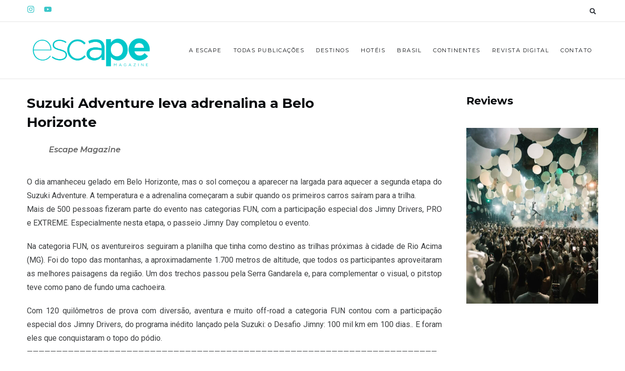

--- FILE ---
content_type: text/html; charset=UTF-8
request_url: https://escapemagazine.com.br/suzuki-adventure-leva-adrenalina-a-belo-horizonte/
body_size: 34253
content:
<!doctype html><html
lang="pt-BR"><head><meta
charset="UTF-8"><meta
name="viewport" content="width=device-width, initial-scale=1"><link
rel="profile" href="https://gmpg.org/xfn/11"><meta
name='robots' content='index, follow, max-image-preview:large, max-snippet:-1, max-video-preview:-1' /><style>img:is([sizes="auto" i], [sizes^="auto," i]) { contain-intrinsic-size: 3000px 1500px }</style><title>Suzuki Adventure leva adrenalina a Belo Horizonte - Escape Magazine</title><link
rel="canonical" href="https://escapemagazine.com.br/suzuki-adventure-leva-adrenalina-a-belo-horizonte/" /><meta
property="og:locale" content="pt_BR" /><meta
property="og:type" content="article" /><meta
property="og:title" content="Suzuki Adventure leva adrenalina a Belo Horizonte - Escape Magazine" /><meta
property="og:description" content="O dia amanheceu gelado em Belo Horizonte, mas o sol começou a aparecer na largada para aquecer a segunda etapa do Suzuki Adventure. A temperatura e a adrenalina começaram a subir quando os primeiros carros saíram para a trilha. Mais de 500 pessoas fizeram parte do evento nas categorias FUN, com a participação especial dos [&hellip;]" /><meta
property="og:url" content="https://escapemagazine.com.br/suzuki-adventure-leva-adrenalina-a-belo-horizonte/" /><meta
property="og:site_name" content="Escape Magazine" /><meta
property="article:published_time" content="2014-04-29T17:30:33+00:00" /><meta
name="author" content="Escape Magazine" /><meta
name="twitter:card" content="summary_large_image" /><meta
name="twitter:label1" content="Escrito por" /><meta
name="twitter:data1" content="Escape Magazine" /><meta
name="twitter:label2" content="Est. tempo de leitura" /><meta
name="twitter:data2" content="2 minutos" /> <script type="application/ld+json" class="yoast-schema-graph">{"@context":"https://schema.org","@graph":[{"@type":"Article","@id":"https://escapemagazine.com.br/suzuki-adventure-leva-adrenalina-a-belo-horizonte/#article","isPartOf":{"@id":"https://escapemagazine.com.br/suzuki-adventure-leva-adrenalina-a-belo-horizonte/"},"author":{"name":"Escape Magazine","@id":"https://escapemagazine.com.br/#/schema/person/dc601a9fa594cf3eda73061d5cb47bf6"},"headline":"Suzuki Adventure leva adrenalina a Belo Horizonte","datePublished":"2014-04-29T17:30:33+00:00","dateModified":"2014-04-29T17:30:33+00:00","mainEntityOfPage":{"@id":"https://escapemagazine.com.br/suzuki-adventure-leva-adrenalina-a-belo-horizonte/"},"wordCount":368,"commentCount":0,"publisher":{"@id":"https://escapemagazine.com.br/#organization"},"image":{"@id":"https://escapemagazine.com.br/suzuki-adventure-leva-adrenalina-a-belo-horizonte/#primaryimage"},"thumbnailUrl":"","articleSection":["Destaques","Esportes","Homepage","Todos"],"inLanguage":"pt-BR","potentialAction":[{"@type":"CommentAction","name":"Comment","target":["https://escapemagazine.com.br/suzuki-adventure-leva-adrenalina-a-belo-horizonte/#respond"]}]},{"@type":"WebPage","@id":"https://escapemagazine.com.br/suzuki-adventure-leva-adrenalina-a-belo-horizonte/","url":"https://escapemagazine.com.br/suzuki-adventure-leva-adrenalina-a-belo-horizonte/","name":"Suzuki Adventure leva adrenalina a Belo Horizonte - Escape Magazine","isPartOf":{"@id":"https://escapemagazine.com.br/#website"},"primaryImageOfPage":{"@id":"https://escapemagazine.com.br/suzuki-adventure-leva-adrenalina-a-belo-horizonte/#primaryimage"},"image":{"@id":"https://escapemagazine.com.br/suzuki-adventure-leva-adrenalina-a-belo-horizonte/#primaryimage"},"thumbnailUrl":"","datePublished":"2014-04-29T17:30:33+00:00","dateModified":"2014-04-29T17:30:33+00:00","breadcrumb":{"@id":"https://escapemagazine.com.br/suzuki-adventure-leva-adrenalina-a-belo-horizonte/#breadcrumb"},"inLanguage":"pt-BR","potentialAction":[{"@type":"ReadAction","target":["https://escapemagazine.com.br/suzuki-adventure-leva-adrenalina-a-belo-horizonte/"]}]},{"@type":"ImageObject","inLanguage":"pt-BR","@id":"https://escapemagazine.com.br/suzuki-adventure-leva-adrenalina-a-belo-horizonte/#primaryimage","url":"","contentUrl":""},{"@type":"BreadcrumbList","@id":"https://escapemagazine.com.br/suzuki-adventure-leva-adrenalina-a-belo-horizonte/#breadcrumb","itemListElement":[{"@type":"ListItem","position":1,"name":"Início","item":"https://escapemagazine.com.br/"},{"@type":"ListItem","position":2,"name":"Suzuki Adventure leva adrenalina a Belo Horizonte"}]},{"@type":"WebSite","@id":"https://escapemagazine.com.br/#website","url":"https://escapemagazine.com.br/","name":"Escape Magazine","description":"A sua revista de viagens.","publisher":{"@id":"https://escapemagazine.com.br/#organization"},"potentialAction":[{"@type":"SearchAction","target":{"@type":"EntryPoint","urlTemplate":"https://escapemagazine.com.br/?s={search_term_string}"},"query-input":{"@type":"PropertyValueSpecification","valueRequired":true,"valueName":"search_term_string"}}],"inLanguage":"pt-BR"},{"@type":"Organization","@id":"https://escapemagazine.com.br/#organization","name":"Escape Magazine","url":"https://escapemagazine.com.br/","logo":{"@type":"ImageObject","inLanguage":"pt-BR","@id":"https://escapemagazine.com.br/#/schema/logo/image/","url":"https://escapemagazine.com.br/wp-content/uploads/2022/03/ESCAPE_Logo_Verde.png","contentUrl":"https://escapemagazine.com.br/wp-content/uploads/2022/03/ESCAPE_Logo_Verde.png","width":3091,"height":1010,"caption":"Escape Magazine"},"image":{"@id":"https://escapemagazine.com.br/#/schema/logo/image/"}},{"@type":"Person","@id":"https://escapemagazine.com.br/#/schema/person/dc601a9fa594cf3eda73061d5cb47bf6","name":"Escape Magazine","image":{"@type":"ImageObject","inLanguage":"pt-BR","@id":"https://escapemagazine.com.br/#/schema/person/image/","url":"https://escapemagazine.com.br/wp-content/uploads/2022/05/iconescape-150x150.jpg","contentUrl":"https://escapemagazine.com.br/wp-content/uploads/2022/05/iconescape-150x150.jpg","caption":"Escape Magazine"},"sameAs":["https://escapemagazine.com.br"],"url":"https://escapemagazine.com.br/author/escape/"}]}</script> <link
rel="alternate" type="application/rss+xml" title="Feed para Escape Magazine &raquo;" href="https://escapemagazine.com.br/feed/" /><link
rel="alternate" type="application/rss+xml" title="Feed de comentários para Escape Magazine &raquo;" href="https://escapemagazine.com.br/comments/feed/" /><link
rel="alternate" type="application/rss+xml" title="Feed de comentários para Escape Magazine &raquo; Suzuki Adventure leva adrenalina a Belo Horizonte" href="https://escapemagazine.com.br/suzuki-adventure-leva-adrenalina-a-belo-horizonte/feed/" /><link
rel='stylesheet' id='litespeed-cache-dummy-css' href='https://escapemagazine.com.br/wp-content/plugins/litespeed-cache/assets/css/litespeed-dummy.css?ver=6.7.1' media='all' /><link
rel='stylesheet' id='wp-block-library-css' href='https://escapemagazine.com.br/wp-includes/css/dist/block-library/style.min.css?ver=6.7.1' media='all' /><style id='global-styles-inline-css'>:root{--wp--preset--aspect-ratio--square: 1;--wp--preset--aspect-ratio--4-3: 4/3;--wp--preset--aspect-ratio--3-4: 3/4;--wp--preset--aspect-ratio--3-2: 3/2;--wp--preset--aspect-ratio--2-3: 2/3;--wp--preset--aspect-ratio--16-9: 16/9;--wp--preset--aspect-ratio--9-16: 9/16;--wp--preset--color--black: #000000;--wp--preset--color--cyan-bluish-gray: #abb8c3;--wp--preset--color--white: #ffffff;--wp--preset--color--pale-pink: #f78da7;--wp--preset--color--vivid-red: #cf2e2e;--wp--preset--color--luminous-vivid-orange: #ff6900;--wp--preset--color--luminous-vivid-amber: #fcb900;--wp--preset--color--light-green-cyan: #7bdcb5;--wp--preset--color--vivid-green-cyan: #00d084;--wp--preset--color--pale-cyan-blue: #8ed1fc;--wp--preset--color--vivid-cyan-blue: #0693e3;--wp--preset--color--vivid-purple: #9b51e0;--wp--preset--gradient--vivid-cyan-blue-to-vivid-purple: linear-gradient(135deg,rgba(6,147,227,1) 0%,rgb(155,81,224) 100%);--wp--preset--gradient--light-green-cyan-to-vivid-green-cyan: linear-gradient(135deg,rgb(122,220,180) 0%,rgb(0,208,130) 100%);--wp--preset--gradient--luminous-vivid-amber-to-luminous-vivid-orange: linear-gradient(135deg,rgba(252,185,0,1) 0%,rgba(255,105,0,1) 100%);--wp--preset--gradient--luminous-vivid-orange-to-vivid-red: linear-gradient(135deg,rgba(255,105,0,1) 0%,rgb(207,46,46) 100%);--wp--preset--gradient--very-light-gray-to-cyan-bluish-gray: linear-gradient(135deg,rgb(238,238,238) 0%,rgb(169,184,195) 100%);--wp--preset--gradient--cool-to-warm-spectrum: linear-gradient(135deg,rgb(74,234,220) 0%,rgb(151,120,209) 20%,rgb(207,42,186) 40%,rgb(238,44,130) 60%,rgb(251,105,98) 80%,rgb(254,248,76) 100%);--wp--preset--gradient--blush-light-purple: linear-gradient(135deg,rgb(255,206,236) 0%,rgb(152,150,240) 100%);--wp--preset--gradient--blush-bordeaux: linear-gradient(135deg,rgb(254,205,165) 0%,rgb(254,45,45) 50%,rgb(107,0,62) 100%);--wp--preset--gradient--luminous-dusk: linear-gradient(135deg,rgb(255,203,112) 0%,rgb(199,81,192) 50%,rgb(65,88,208) 100%);--wp--preset--gradient--pale-ocean: linear-gradient(135deg,rgb(255,245,203) 0%,rgb(182,227,212) 50%,rgb(51,167,181) 100%);--wp--preset--gradient--electric-grass: linear-gradient(135deg,rgb(202,248,128) 0%,rgb(113,206,126) 100%);--wp--preset--gradient--midnight: linear-gradient(135deg,rgb(2,3,129) 0%,rgb(40,116,252) 100%);--wp--preset--font-size--small: 13px;--wp--preset--font-size--medium: 20px;--wp--preset--font-size--large: 36px;--wp--preset--font-size--x-large: 42px;--wp--preset--spacing--20: 0.44rem;--wp--preset--spacing--30: 0.67rem;--wp--preset--spacing--40: 1rem;--wp--preset--spacing--50: 1.5rem;--wp--preset--spacing--60: 2.25rem;--wp--preset--spacing--70: 3.38rem;--wp--preset--spacing--80: 5.06rem;--wp--preset--shadow--natural: 6px 6px 9px rgba(0, 0, 0, 0.2);--wp--preset--shadow--deep: 12px 12px 50px rgba(0, 0, 0, 0.4);--wp--preset--shadow--sharp: 6px 6px 0px rgba(0, 0, 0, 0.2);--wp--preset--shadow--outlined: 6px 6px 0px -3px rgba(255, 255, 255, 1), 6px 6px rgba(0, 0, 0, 1);--wp--preset--shadow--crisp: 6px 6px 0px rgba(0, 0, 0, 1);}:root { --wp--style--global--content-size: 800px;--wp--style--global--wide-size: 1200px; }:where(body) { margin: 0; }.wp-site-blocks > .alignleft { float: left; margin-right: 2em; }.wp-site-blocks > .alignright { float: right; margin-left: 2em; }.wp-site-blocks > .aligncenter { justify-content: center; margin-left: auto; margin-right: auto; }:where(.wp-site-blocks) > * { margin-block-start: 24px; margin-block-end: 0; }:where(.wp-site-blocks) > :first-child { margin-block-start: 0; }:where(.wp-site-blocks) > :last-child { margin-block-end: 0; }:root { --wp--style--block-gap: 24px; }:root :where(.is-layout-flow) > :first-child{margin-block-start: 0;}:root :where(.is-layout-flow) > :last-child{margin-block-end: 0;}:root :where(.is-layout-flow) > *{margin-block-start: 24px;margin-block-end: 0;}:root :where(.is-layout-constrained) > :first-child{margin-block-start: 0;}:root :where(.is-layout-constrained) > :last-child{margin-block-end: 0;}:root :where(.is-layout-constrained) > *{margin-block-start: 24px;margin-block-end: 0;}:root :where(.is-layout-flex){gap: 24px;}:root :where(.is-layout-grid){gap: 24px;}.is-layout-flow > .alignleft{float: left;margin-inline-start: 0;margin-inline-end: 2em;}.is-layout-flow > .alignright{float: right;margin-inline-start: 2em;margin-inline-end: 0;}.is-layout-flow > .aligncenter{margin-left: auto !important;margin-right: auto !important;}.is-layout-constrained > .alignleft{float: left;margin-inline-start: 0;margin-inline-end: 2em;}.is-layout-constrained > .alignright{float: right;margin-inline-start: 2em;margin-inline-end: 0;}.is-layout-constrained > .aligncenter{margin-left: auto !important;margin-right: auto !important;}.is-layout-constrained > :where(:not(.alignleft):not(.alignright):not(.alignfull)){max-width: var(--wp--style--global--content-size);margin-left: auto !important;margin-right: auto !important;}.is-layout-constrained > .alignwide{max-width: var(--wp--style--global--wide-size);}body .is-layout-flex{display: flex;}.is-layout-flex{flex-wrap: wrap;align-items: center;}.is-layout-flex > :is(*, div){margin: 0;}body .is-layout-grid{display: grid;}.is-layout-grid > :is(*, div){margin: 0;}body{padding-top: 0px;padding-right: 0px;padding-bottom: 0px;padding-left: 0px;}a:where(:not(.wp-element-button)){text-decoration: underline;}:root :where(.wp-element-button, .wp-block-button__link){background-color: #32373c;border-width: 0;color: #fff;font-family: inherit;font-size: inherit;line-height: inherit;padding: calc(0.667em + 2px) calc(1.333em + 2px);text-decoration: none;}.has-black-color{color: var(--wp--preset--color--black) !important;}.has-cyan-bluish-gray-color{color: var(--wp--preset--color--cyan-bluish-gray) !important;}.has-white-color{color: var(--wp--preset--color--white) !important;}.has-pale-pink-color{color: var(--wp--preset--color--pale-pink) !important;}.has-vivid-red-color{color: var(--wp--preset--color--vivid-red) !important;}.has-luminous-vivid-orange-color{color: var(--wp--preset--color--luminous-vivid-orange) !important;}.has-luminous-vivid-amber-color{color: var(--wp--preset--color--luminous-vivid-amber) !important;}.has-light-green-cyan-color{color: var(--wp--preset--color--light-green-cyan) !important;}.has-vivid-green-cyan-color{color: var(--wp--preset--color--vivid-green-cyan) !important;}.has-pale-cyan-blue-color{color: var(--wp--preset--color--pale-cyan-blue) !important;}.has-vivid-cyan-blue-color{color: var(--wp--preset--color--vivid-cyan-blue) !important;}.has-vivid-purple-color{color: var(--wp--preset--color--vivid-purple) !important;}.has-black-background-color{background-color: var(--wp--preset--color--black) !important;}.has-cyan-bluish-gray-background-color{background-color: var(--wp--preset--color--cyan-bluish-gray) !important;}.has-white-background-color{background-color: var(--wp--preset--color--white) !important;}.has-pale-pink-background-color{background-color: var(--wp--preset--color--pale-pink) !important;}.has-vivid-red-background-color{background-color: var(--wp--preset--color--vivid-red) !important;}.has-luminous-vivid-orange-background-color{background-color: var(--wp--preset--color--luminous-vivid-orange) !important;}.has-luminous-vivid-amber-background-color{background-color: var(--wp--preset--color--luminous-vivid-amber) !important;}.has-light-green-cyan-background-color{background-color: var(--wp--preset--color--light-green-cyan) !important;}.has-vivid-green-cyan-background-color{background-color: var(--wp--preset--color--vivid-green-cyan) !important;}.has-pale-cyan-blue-background-color{background-color: var(--wp--preset--color--pale-cyan-blue) !important;}.has-vivid-cyan-blue-background-color{background-color: var(--wp--preset--color--vivid-cyan-blue) !important;}.has-vivid-purple-background-color{background-color: var(--wp--preset--color--vivid-purple) !important;}.has-black-border-color{border-color: var(--wp--preset--color--black) !important;}.has-cyan-bluish-gray-border-color{border-color: var(--wp--preset--color--cyan-bluish-gray) !important;}.has-white-border-color{border-color: var(--wp--preset--color--white) !important;}.has-pale-pink-border-color{border-color: var(--wp--preset--color--pale-pink) !important;}.has-vivid-red-border-color{border-color: var(--wp--preset--color--vivid-red) !important;}.has-luminous-vivid-orange-border-color{border-color: var(--wp--preset--color--luminous-vivid-orange) !important;}.has-luminous-vivid-amber-border-color{border-color: var(--wp--preset--color--luminous-vivid-amber) !important;}.has-light-green-cyan-border-color{border-color: var(--wp--preset--color--light-green-cyan) !important;}.has-vivid-green-cyan-border-color{border-color: var(--wp--preset--color--vivid-green-cyan) !important;}.has-pale-cyan-blue-border-color{border-color: var(--wp--preset--color--pale-cyan-blue) !important;}.has-vivid-cyan-blue-border-color{border-color: var(--wp--preset--color--vivid-cyan-blue) !important;}.has-vivid-purple-border-color{border-color: var(--wp--preset--color--vivid-purple) !important;}.has-vivid-cyan-blue-to-vivid-purple-gradient-background{background: var(--wp--preset--gradient--vivid-cyan-blue-to-vivid-purple) !important;}.has-light-green-cyan-to-vivid-green-cyan-gradient-background{background: var(--wp--preset--gradient--light-green-cyan-to-vivid-green-cyan) !important;}.has-luminous-vivid-amber-to-luminous-vivid-orange-gradient-background{background: var(--wp--preset--gradient--luminous-vivid-amber-to-luminous-vivid-orange) !important;}.has-luminous-vivid-orange-to-vivid-red-gradient-background{background: var(--wp--preset--gradient--luminous-vivid-orange-to-vivid-red) !important;}.has-very-light-gray-to-cyan-bluish-gray-gradient-background{background: var(--wp--preset--gradient--very-light-gray-to-cyan-bluish-gray) !important;}.has-cool-to-warm-spectrum-gradient-background{background: var(--wp--preset--gradient--cool-to-warm-spectrum) !important;}.has-blush-light-purple-gradient-background{background: var(--wp--preset--gradient--blush-light-purple) !important;}.has-blush-bordeaux-gradient-background{background: var(--wp--preset--gradient--blush-bordeaux) !important;}.has-luminous-dusk-gradient-background{background: var(--wp--preset--gradient--luminous-dusk) !important;}.has-pale-ocean-gradient-background{background: var(--wp--preset--gradient--pale-ocean) !important;}.has-electric-grass-gradient-background{background: var(--wp--preset--gradient--electric-grass) !important;}.has-midnight-gradient-background{background: var(--wp--preset--gradient--midnight) !important;}.has-small-font-size{font-size: var(--wp--preset--font-size--small) !important;}.has-medium-font-size{font-size: var(--wp--preset--font-size--medium) !important;}.has-large-font-size{font-size: var(--wp--preset--font-size--large) !important;}.has-x-large-font-size{font-size: var(--wp--preset--font-size--x-large) !important;}
:root :where(.wp-block-pullquote){font-size: 1.5em;line-height: 1.6;}</style><link
rel='stylesheet' id='cmplz-general-css' href='https://escapemagazine.com.br/wp-content/plugins/complianz-gdpr/assets/css/cookieblocker.min.css?ver=1734627539' media='all' /><link
rel='stylesheet' id='hello-elementor-css' href='https://escapemagazine.com.br/wp-content/themes/hello-elementor/style.min.css?ver=3.2.1' media='all' /><link
rel='stylesheet' id='hello-elementor-theme-style-css' href='https://escapemagazine.com.br/wp-content/themes/hello-elementor/theme.min.css?ver=3.2.1' media='all' /><link
rel='stylesheet' id='hello-elementor-header-footer-css' href='https://escapemagazine.com.br/wp-content/themes/hello-elementor/header-footer.min.css?ver=3.2.1' media='all' /><link
rel='stylesheet' id='mediaelement-css' href='https://escapemagazine.com.br/wp-includes/js/mediaelement/mediaelementplayer-legacy.min.css?ver=4.2.17' media='all' /><link
rel='stylesheet' id='photoswipe-css' href='https://escapemagazine.com.br/wp-content/plugins/jet-woo-product-gallery/assets/lib/photoswipe/css/photoswipe.min.css?ver=2.1.20' media='all' /><link
rel='stylesheet' id='photoswipe-default-skin-css' href='https://escapemagazine.com.br/wp-content/plugins/jet-woo-product-gallery/assets/lib/photoswipe/css/default-skin/default-skin.min.css?ver=2.1.20' media='all' /><link
rel='stylesheet' id='jet-gallery-frontend-css' href='https://escapemagazine.com.br/wp-content/plugins/jet-woo-product-gallery/assets/css/frontend.css?ver=2.1.20' media='all' /><link
rel='stylesheet' id='jet-gallery-widget-gallery-anchor-nav-css' href='https://escapemagazine.com.br/wp-content/plugins/jet-woo-product-gallery/assets/css/widgets/gallery-anchor-nav.css?ver=2.1.20' media='all' /><link
rel='stylesheet' id='jet-gallery-widget-gallery-grid-css' href='https://escapemagazine.com.br/wp-content/plugins/jet-woo-product-gallery/assets/css/widgets/gallery-grid.css?ver=2.1.20' media='all' /><link
rel='stylesheet' id='jet-gallery-widget-gallery-modern-css' href='https://escapemagazine.com.br/wp-content/plugins/jet-woo-product-gallery/assets/css/widgets/gallery-modern.css?ver=2.1.20' media='all' /><link
rel='stylesheet' id='jet-gallery-widget-gallery-slider-css' href='https://escapemagazine.com.br/wp-content/plugins/jet-woo-product-gallery/assets/css/widgets/gallery-slider.css?ver=2.1.20' media='all' /><link
rel='stylesheet' id='elementor-frontend-css' href='https://escapemagazine.com.br/wp-content/plugins/elementor/assets/css/frontend.min.css?ver=3.26.1' media='all' /><link
rel='stylesheet' id='widget-social-icons-css' href='https://escapemagazine.com.br/wp-content/plugins/elementor/assets/css/widget-social-icons.min.css?ver=3.26.1' media='all' /><link
rel='stylesheet' id='e-apple-webkit-css' href='https://escapemagazine.com.br/wp-content/plugins/elementor/assets/css/conditionals/apple-webkit.min.css?ver=3.26.1' media='all' /><link
rel='stylesheet' id='widget-search-form-css' href='https://escapemagazine.com.br/wp-content/plugins/elementor-pro/assets/css/widget-search-form.min.css?ver=3.26.1' media='all' /><link
rel='stylesheet' id='widget-image-css' href='https://escapemagazine.com.br/wp-content/plugins/elementor/assets/css/widget-image.min.css?ver=3.26.1' media='all' /><link
rel='stylesheet' id='widget-nav-menu-css' href='https://escapemagazine.com.br/wp-content/plugins/elementor-pro/assets/css/widget-nav-menu.min.css?ver=3.26.1' media='all' /><link
rel='stylesheet' id='widget-text-editor-css' href='https://escapemagazine.com.br/wp-content/plugins/elementor/assets/css/widget-text-editor.min.css?ver=3.26.1' media='all' /><link
rel='stylesheet' id='widget-divider-css' href='https://escapemagazine.com.br/wp-content/plugins/elementor/assets/css/widget-divider.min.css?ver=3.26.1' media='all' /><link
rel='stylesheet' id='widget-heading-css' href='https://escapemagazine.com.br/wp-content/plugins/elementor/assets/css/widget-heading.min.css?ver=3.26.1' media='all' /><link
rel='stylesheet' id='widget-post-info-css' href='https://escapemagazine.com.br/wp-content/plugins/elementor-pro/assets/css/widget-post-info.min.css?ver=3.26.1' media='all' /><link
rel='stylesheet' id='widget-icon-list-css' href='https://escapemagazine.com.br/wp-content/plugins/elementor/assets/css/widget-icon-list.min.css?ver=3.26.1' media='all' /><link
rel='stylesheet' id='widget-post-navigation-css' href='https://escapemagazine.com.br/wp-content/plugins/elementor-pro/assets/css/widget-post-navigation.min.css?ver=3.26.1' media='all' /><link
rel='stylesheet' id='widget-author-box-css' href='https://escapemagazine.com.br/wp-content/plugins/elementor-pro/assets/css/widget-author-box.min.css?ver=3.26.1' media='all' /><link
rel='stylesheet' id='widget-posts-css' href='https://escapemagazine.com.br/wp-content/plugins/elementor-pro/assets/css/widget-posts.min.css?ver=3.26.1' media='all' /><link
rel='stylesheet' id='e-popup-css' href='https://escapemagazine.com.br/wp-content/plugins/elementor-pro/assets/css/conditionals/popup.min.css?ver=3.26.1' media='all' /><link
rel='stylesheet' id='elementor-post-5701-css' href='https://escapemagazine.com.br/wp-content/uploads/elementor/css/post-5701.css?ver=1768623700' media='all' /><link
rel='stylesheet' id='jet-blog-css' href='https://escapemagazine.com.br/wp-content/plugins/jet-blog/assets/css/jet-blog.css?ver=2.4.2' media='all' /><link
rel='stylesheet' id='elementor-post-5752-css' href='https://escapemagazine.com.br/wp-content/uploads/elementor/css/post-5752.css?ver=1768623700' media='all' /><link
rel='stylesheet' id='elementor-post-5804-css' href='https://escapemagazine.com.br/wp-content/uploads/elementor/css/post-5804.css?ver=1768623700' media='all' /><link
rel='stylesheet' id='elementor-post-5725-css' href='https://escapemagazine.com.br/wp-content/uploads/elementor/css/post-5725.css?ver=1768623700' media='all' /><link
rel='stylesheet' id='elementor-post-5738-css' href='https://escapemagazine.com.br/wp-content/uploads/elementor/css/post-5738.css?ver=1768623700' media='all' /><link
rel='stylesheet' id='google-fonts-1-css' href='https://fonts.googleapis.com/css?family=Montserrat%3A100%2C100italic%2C200%2C200italic%2C300%2C300italic%2C400%2C400italic%2C500%2C500italic%2C600%2C600italic%2C700%2C700italic%2C800%2C800italic%2C900%2C900italic%7CRoboto%3A100%2C100italic%2C200%2C200italic%2C300%2C300italic%2C400%2C400italic%2C500%2C500italic%2C600%2C600italic%2C700%2C700italic%2C800%2C800italic%2C900%2C900italic%7CExo%3A100%2C100italic%2C200%2C200italic%2C300%2C300italic%2C400%2C400italic%2C500%2C500italic%2C600%2C600italic%2C700%2C700italic%2C800%2C800italic%2C900%2C900italic&#038;display=auto&#038;ver=6.7.1' media='all' /><link
rel="preconnect" href="https://fonts.gstatic.com/" crossorigin><script src="https://escapemagazine.com.br/wp-includes/js/jquery/jquery.min.js?ver=3.7.1" id="jquery-core-js"></script> <script src="https://escapemagazine.com.br/wp-includes/js/jquery/jquery-migrate.min.js?ver=3.4.1" id="jquery-migrate-js"></script> <script id="3d-flip-book-client-locale-loader-js-extra">var FB3D_CLIENT_LOCALE = {"ajaxurl":"https:\/\/escapemagazine.com.br\/wp-admin\/admin-ajax.php","dictionary":{"Table of contents":"Table of contents","Close":"Close","Bookmarks":"Bookmarks","Thumbnails":"Thumbnails","Search":"Search","Share":"Share","Facebook":"Facebook","Twitter":"Twitter","Email":"Email","Play":"Play","Previous page":"Previous page","Next page":"Next page","Zoom in":"Zoom in","Zoom out":"Zoom out","Fit view":"Fit view","Auto play":"Auto play","Full screen":"Full screen","More":"More","Smart pan":"Smart pan","Single page":"Single page","Sounds":"Sounds","Stats":"Stats","Print":"Print","Download":"Download","Goto first page":"Goto first page","Goto last page":"Goto last page"},"images":"https:\/\/escapemagazine.com.br\/wp-content\/plugins\/interactive-3d-flipbook-powered-physics-engine\/assets\/images\/","jsData":{"urls":[],"posts":{"ids_mis":[],"ids":[]},"pages":[],"firstPages":[],"bookCtrlProps":[],"bookTemplates":[]},"key":"3d-flip-book","pdfJS":{"pdfJsLib":"https:\/\/escapemagazine.com.br\/wp-content\/plugins\/interactive-3d-flipbook-powered-physics-engine\/assets\/js\/pdf.min.js?ver=4.3.136","pdfJsWorker":"https:\/\/escapemagazine.com.br\/wp-content\/plugins\/interactive-3d-flipbook-powered-physics-engine\/assets\/js\/pdf.worker.js?ver=4.3.136","stablePdfJsLib":"https:\/\/escapemagazine.com.br\/wp-content\/plugins\/interactive-3d-flipbook-powered-physics-engine\/assets\/js\/stable\/pdf.min.js?ver=2.5.207","stablePdfJsWorker":"https:\/\/escapemagazine.com.br\/wp-content\/plugins\/interactive-3d-flipbook-powered-physics-engine\/assets\/js\/stable\/pdf.worker.js?ver=2.5.207","pdfJsCMapUrl":"https:\/\/escapemagazine.com.br\/wp-content\/plugins\/interactive-3d-flipbook-powered-physics-engine\/assets\/cmaps\/"},"cacheurl":"https:\/\/escapemagazine.com.br\/wp-content\/uploads\/3d-flip-book\/cache\/","pluginsurl":"https:\/\/escapemagazine.com.br\/wp-content\/plugins\/","pluginurl":"https:\/\/escapemagazine.com.br\/wp-content\/plugins\/interactive-3d-flipbook-powered-physics-engine\/","thumbnailSize":{"width":"150","height":"150"},"version":"1.16.16"};</script> <script src="https://escapemagazine.com.br/wp-content/plugins/interactive-3d-flipbook-powered-physics-engine/assets/js/client-locale-loader.js?ver=1.16.16" id="3d-flip-book-client-locale-loader-js" async data-wp-strategy="async"></script> <link
rel="https://api.w.org/" href="https://escapemagazine.com.br/wp-json/" /><link
rel="alternate" title="JSON" type="application/json" href="https://escapemagazine.com.br/wp-json/wp/v2/posts/48904" /><link
rel="EditURI" type="application/rsd+xml" title="RSD" href="https://escapemagazine.com.br/xmlrpc.php?rsd" /><meta
name="generator" content="WordPress 6.7.1" /><link
rel='shortlink' href='https://escapemagazine.com.br/?p=48904' /><link
rel="alternate" title="oEmbed (JSON)" type="application/json+oembed" href="https://escapemagazine.com.br/wp-json/oembed/1.0/embed?url=https%3A%2F%2Fescapemagazine.com.br%2Fsuzuki-adventure-leva-adrenalina-a-belo-horizonte%2F" /><link
rel="alternate" title="oEmbed (XML)" type="text/xml+oembed" href="https://escapemagazine.com.br/wp-json/oembed/1.0/embed?url=https%3A%2F%2Fescapemagazine.com.br%2Fsuzuki-adventure-leva-adrenalina-a-belo-horizonte%2F&#038;format=xml" /><style>.cmplz-hidden {
					display: none !important;
				}</style><meta
name="generator" content="Elementor 3.26.1; features: e_font_icon_svg, additional_custom_breakpoints, e_element_cache; settings: css_print_method-external, google_font-enabled, font_display-auto">
 <script>(function(w,d,s,l,i){w[l]=w[l]||[];w[l].push({'gtm.start':
new Date().getTime(),event:'gtm.js'});var f=d.getElementsByTagName(s)[0],
j=d.createElement(s),dl=l!='dataLayer'?'&l='+l:'';j.async=true;j.src=
'https://www.googletagmanager.com/gtm.js?id='+i+dl;f.parentNode.insertBefore(j,f);
})(window,document,'script','dataLayer','GTM-56JLPXTJ');</script> 
 <script>(function(w,d,s,l,i){w[l]=w[l]||[];w[l].push({'gtm.start':
new Date().getTime(),event:'gtm.js'});var f=d.getElementsByTagName(s)[0],
j=d.createElement(s),dl=l!='dataLayer'?'&l='+l:'';j.async=true;j.src=
'https://www.googletagmanager.com/gtm.js?id='+i+dl;f.parentNode.insertBefore(j,f);
})(window,document,'script','dataLayer','GTM-56JLPXTJ');</script> <body
data-rsssl=1>
 <script>window.ZWidget = {
AgentURL: "https://platform.zaia.app/embed/chat/44757",
};</script>  <script src="https://platform.zaia.app/script/widget-loader.js"></script> </body>
 <script async src="https://www.googletagmanager.com/gtag/js?id=G-7G1TXVNQ59"></script> <script>window.dataLayer = window.dataLayer || [];
  function gtag(){dataLayer.push(arguments);}
  gtag('js', new Date());

  gtag('config', 'G-7G1TXVNQ59');</script> <style>.e-con.e-parent:nth-of-type(n+4):not(.e-lazyloaded):not(.e-no-lazyload),
				.e-con.e-parent:nth-of-type(n+4):not(.e-lazyloaded):not(.e-no-lazyload) * {
					background-image: none !important;
				}
				@media screen and (max-height: 1024px) {
					.e-con.e-parent:nth-of-type(n+3):not(.e-lazyloaded):not(.e-no-lazyload),
					.e-con.e-parent:nth-of-type(n+3):not(.e-lazyloaded):not(.e-no-lazyload) * {
						background-image: none !important;
					}
				}
				@media screen and (max-height: 640px) {
					.e-con.e-parent:nth-of-type(n+2):not(.e-lazyloaded):not(.e-no-lazyload),
					.e-con.e-parent:nth-of-type(n+2):not(.e-lazyloaded):not(.e-no-lazyload) * {
						background-image: none !important;
					}
				}</style><link
rel="icon" href="https://escapemagazine.com.br/wp-content/uploads/2025/06/cropped-cropped-fivconescape-32x32.webp" sizes="32x32" /><link
rel="icon" href="https://escapemagazine.com.br/wp-content/uploads/2025/06/cropped-cropped-fivconescape-192x192.webp" sizes="192x192" /><link
rel="apple-touch-icon" href="https://escapemagazine.com.br/wp-content/uploads/2025/06/cropped-cropped-fivconescape-180x180.webp" /><meta
name="msapplication-TileImage" content="https://escapemagazine.com.br/wp-content/uploads/2025/06/cropped-cropped-fivconescape-270x270.webp" /><style id="wp-custom-css">.elementor-post__excerpt p:after {
content: " ...";
}

body, html {
overflow-x: hidden !important;
}

/Corrigir escrollamento no Mobile/
@media (max-width: 786px){
body, html {
overflow-x: hidden!important;
}
}</style> <script async src="https://www.googletagmanager.com/gtag/js?id=G-GCGCY8EJ25"></script> <script>window.dataLayer = window.dataLayer || [];
  function gtag(){dataLayer.push(arguments);}
  gtag('js', new Date());

  gtag('config', 'G-GCGCY8EJ25');</script> </head><body
data-rsssl=1 data-cmplz=1 class="post-template-default single single-post postid-48904 single-format-standard wp-custom-logo wp-embed-responsive elementor-default elementor-kit-5701 elementor-page-5725"><a
class="skip-link screen-reader-text" href="#content">Ir para o conteúdo</a><div
data-elementor-type="header" data-elementor-id="5752" class="elementor elementor-5752 elementor-location-header" data-elementor-post-type="elementor_library"><section
class="elementor-section elementor-top-section elementor-element elementor-element-2bbda11d elementor-section-full_width elementor-hidden-phone elementor-section-height-default elementor-section-height-default" data-id="2bbda11d" data-element_type="section" data-settings="{&quot;jet_parallax_layout_list&quot;:[]}"><div
class="elementor-container elementor-column-gap-no"><div
class="elementor-column elementor-col-100 elementor-top-column elementor-element elementor-element-245f5791" data-id="245f5791" data-element_type="column"><div
class="elementor-widget-wrap elementor-element-populated"><section
class="elementor-section elementor-inner-section elementor-element elementor-element-631fbc0 elementor-section-content-middle elementor-section-boxed elementor-section-height-default elementor-section-height-default" data-id="631fbc0" data-element_type="section" data-settings="{&quot;jet_parallax_layout_list&quot;:[]}"><div
class="elementor-container elementor-column-gap-no"><div
class="elementor-column elementor-col-50 elementor-inner-column elementor-element elementor-element-400fb8a7" data-id="400fb8a7" data-element_type="column"><div
class="elementor-widget-wrap elementor-element-populated"><div
class="elementor-element elementor-element-34f1d68 e-grid-align-left elementor-shape-rounded elementor-grid-0 elementor-widget elementor-widget-social-icons" data-id="34f1d68" data-element_type="widget" data-widget_type="social-icons.default"><div
class="elementor-widget-container"><div
class="elementor-social-icons-wrapper elementor-grid">
<span
class="elementor-grid-item">
<a
class="elementor-icon elementor-social-icon elementor-social-icon-instagram elementor-repeater-item-fbe314c" href="https://www.instagram.com/inescapemagazine/" target="_blank">
<span
class="elementor-screen-only">Instagram</span>
<svg
class="e-font-icon-svg e-fab-instagram" viewbox="0 0 448 512" xmlns="http://www.w3.org/2000/svg"><path
d="M224.1 141c-63.6 0-114.9 51.3-114.9 114.9s51.3 114.9 114.9 114.9S339 319.5 339 255.9 287.7 141 224.1 141zm0 189.6c-41.1 0-74.7-33.5-74.7-74.7s33.5-74.7 74.7-74.7 74.7 33.5 74.7 74.7-33.6 74.7-74.7 74.7zm146.4-194.3c0 14.9-12 26.8-26.8 26.8-14.9 0-26.8-12-26.8-26.8s12-26.8 26.8-26.8 26.8 12 26.8 26.8zm76.1 27.2c-1.7-35.9-9.9-67.7-36.2-93.9-26.2-26.2-58-34.4-93.9-36.2-37-2.1-147.9-2.1-184.9 0-35.8 1.7-67.6 9.9-93.9 36.1s-34.4 58-36.2 93.9c-2.1 37-2.1 147.9 0 184.9 1.7 35.9 9.9 67.7 36.2 93.9s58 34.4 93.9 36.2c37 2.1 147.9 2.1 184.9 0 35.9-1.7 67.7-9.9 93.9-36.2 26.2-26.2 34.4-58 36.2-93.9 2.1-37 2.1-147.8 0-184.8zM398.8 388c-7.8 19.6-22.9 34.7-42.6 42.6-29.5 11.7-99.5 9-132.1 9s-102.7 2.6-132.1-9c-19.6-7.8-34.7-22.9-42.6-42.6-11.7-29.5-9-99.5-9-132.1s-2.6-102.7 9-132.1c7.8-19.6 22.9-34.7 42.6-42.6 29.5-11.7 99.5-9 132.1-9s102.7-2.6 132.1 9c19.6 7.8 34.7 22.9 42.6 42.6 11.7 29.5 9 99.5 9 132.1s2.7 102.7-9 132.1z"></path></svg>					</a>
</span>
<span
class="elementor-grid-item">
<a
class="elementor-icon elementor-social-icon elementor-social-icon-youtube elementor-repeater-item-0eb3c81" href="https://www.youtube.com/channel/UCeXnq1mrUy6epuEnR7xWs3w?app=desktop" target="_blank">
<span
class="elementor-screen-only">Youtube</span>
<svg
class="e-font-icon-svg e-fab-youtube" viewbox="0 0 576 512" xmlns="http://www.w3.org/2000/svg"><path
d="M549.655 124.083c-6.281-23.65-24.787-42.276-48.284-48.597C458.781 64 288 64 288 64S117.22 64 74.629 75.486c-23.497 6.322-42.003 24.947-48.284 48.597-11.412 42.867-11.412 132.305-11.412 132.305s0 89.438 11.412 132.305c6.281 23.65 24.787 41.5 48.284 47.821C117.22 448 288 448 288 448s170.78 0 213.371-11.486c23.497-6.321 42.003-24.171 48.284-47.821 11.412-42.867 11.412-132.305 11.412-132.305s0-89.438-11.412-132.305zm-317.51 213.508V175.185l142.739 81.205-142.739 81.201z"></path></svg>					</a>
</span></div></div></div></div></div><div
class="elementor-column elementor-col-50 elementor-inner-column elementor-element elementor-element-5bf869f7" data-id="5bf869f7" data-element_type="column"><div
class="elementor-widget-wrap elementor-element-populated"><div
class="elementor-element elementor-element-408e9d8b elementor-search-form--skin-full_screen elementor-widget elementor-widget-search-form" data-id="408e9d8b" data-element_type="widget" data-settings="{&quot;skin&quot;:&quot;full_screen&quot;}" data-widget_type="search-form.default"><div
class="elementor-widget-container">
<search
role="search"><form
class="elementor-search-form" action="https://escapemagazine.com.br" method="get"><div
class="elementor-search-form__toggle" role="button" tabindex="0" aria-label="Pesquisar"><div
class="e-font-icon-svg-container"><svg
aria-hidden="true" class="e-font-icon-svg e-fas-search" viewbox="0 0 512 512" xmlns="http://www.w3.org/2000/svg"><path
d="M505 442.7L405.3 343c-4.5-4.5-10.6-7-17-7H372c27.6-35.3 44-79.7 44-128C416 93.1 322.9 0 208 0S0 93.1 0 208s93.1 208 208 208c48.3 0 92.7-16.4 128-44v16.3c0 6.4 2.5 12.5 7 17l99.7 99.7c9.4 9.4 24.6 9.4 33.9 0l28.3-28.3c9.4-9.4 9.4-24.6.1-34zM208 336c-70.7 0-128-57.2-128-128 0-70.7 57.2-128 128-128 70.7 0 128 57.2 128 128 0 70.7-57.2 128-128 128z"></path></svg></div></div><div
class="elementor-search-form__container">
<label
class="elementor-screen-only" for="elementor-search-form-408e9d8b">Pesquisar</label>
<input
id="elementor-search-form-408e9d8b" placeholder="Procurar..." class="elementor-search-form__input" type="search" name="s" value=""><div
class="dialog-lightbox-close-button dialog-close-button" role="button" tabindex="0" aria-label="Feche esta caixa de pesquisa.">
<svg
aria-hidden="true" class="e-font-icon-svg e-eicon-close" viewbox="0 0 1000 1000" xmlns="http://www.w3.org/2000/svg"><path
d="M742 167L500 408 258 167C246 154 233 150 217 150 196 150 179 158 167 167 154 179 150 196 150 212 150 229 154 242 171 254L408 500 167 742C138 771 138 800 167 829 196 858 225 858 254 829L496 587 738 829C750 842 767 846 783 846 800 846 817 842 829 829 842 817 846 804 846 783 846 767 842 750 829 737L588 500 833 258C863 229 863 200 833 171 804 137 775 137 742 167Z"></path></svg></div></div></form>
</search></div></div></div></div></div></section><section
class="elementor-section elementor-inner-section elementor-element elementor-element-47adbf00 elementor-section-content-middle elementor-section-height-min-height elementor-hidden-mobile elementor-section-boxed elementor-section-height-default" data-id="47adbf00" data-element_type="section" data-settings="{&quot;jet_parallax_layout_list&quot;:[]}"><div
class="elementor-container elementor-column-gap-no"><div
class="elementor-column elementor-col-50 elementor-inner-column elementor-element elementor-element-6ed6c80c" data-id="6ed6c80c" data-element_type="column"><div
class="elementor-widget-wrap elementor-element-populated"><div
class="elementor-element elementor-element-53ad0d7f elementor-widget elementor-widget-theme-site-logo elementor-widget-image" data-id="53ad0d7f" data-element_type="widget" data-widget_type="theme-site-logo.default"><div
class="elementor-widget-container">
<a
href="https://escapemagazine.com.br">
<img
width="3091" height="1010" src="https://escapemagazine.com.br/wp-content/uploads/2022/03/ESCAPE_Logo_Verde.png" class="attachment-full size-full wp-image-11607" alt="" srcset="https://escapemagazine.com.br/wp-content/uploads/2022/03/ESCAPE_Logo_Verde.png 3091w, https://escapemagazine.com.br/wp-content/uploads/2022/03/ESCAPE_Logo_Verde-300x98.png 300w, https://escapemagazine.com.br/wp-content/uploads/2022/03/ESCAPE_Logo_Verde-1024x335.png 1024w, https://escapemagazine.com.br/wp-content/uploads/2022/03/ESCAPE_Logo_Verde-768x251.png 768w, https://escapemagazine.com.br/wp-content/uploads/2022/03/ESCAPE_Logo_Verde-1536x502.png 1536w, https://escapemagazine.com.br/wp-content/uploads/2022/03/ESCAPE_Logo_Verde-2048x669.png 2048w" sizes="(max-width: 3091px) 100vw, 3091px" />				</a></div></div></div></div><div
class="elementor-column elementor-col-50 elementor-inner-column elementor-element elementor-element-2e2cd935" data-id="2e2cd935" data-element_type="column"><div
class="elementor-widget-wrap elementor-element-populated"><div
class="elementor-element elementor-element-cde0b1 elementor-nav-menu__align-end elementor-nav-menu--dropdown-mobile elementor-nav-menu__text-align-aside elementor-nav-menu--toggle elementor-nav-menu--burger elementor-widget elementor-widget-nav-menu" data-id="cde0b1" data-element_type="widget" data-settings="{&quot;submenu_icon&quot;:{&quot;value&quot;:&quot;&lt;svg class=\&quot;fa-svg-chevron-down e-font-icon-svg e-fas-chevron-down\&quot; viewBox=\&quot;0 0 448 512\&quot; xmlns=\&quot;http:\/\/www.w3.org\/2000\/svg\&quot;&gt;&lt;path d=\&quot;M207.029 381.476L12.686 187.132c-9.373-9.373-9.373-24.569 0-33.941l22.667-22.667c9.357-9.357 24.522-9.375 33.901-.04L224 284.505l154.745-154.021c9.379-9.335 24.544-9.317 33.901.04l22.667 22.667c9.373 9.373 9.373 24.569 0 33.941L240.971 381.476c-9.373 9.372-24.569 9.372-33.942 0z\&quot;&gt;&lt;\/path&gt;&lt;\/svg&gt;&quot;,&quot;library&quot;:&quot;fa-solid&quot;},&quot;layout&quot;:&quot;horizontal&quot;,&quot;toggle&quot;:&quot;burger&quot;}" data-widget_type="nav-menu.default"><div
class="elementor-widget-container"><nav
aria-label="Menu" class="elementor-nav-menu--main elementor-nav-menu__container elementor-nav-menu--layout-horizontal e--pointer-none"><ul
id="menu-1-cde0b1" class="elementor-nav-menu"><li
class="menu-item menu-item-type-post_type menu-item-object-page menu-item-13014"><a
href="https://escapemagazine.com.br/a-escape/" class="elementor-item">A escape</a></li><li
class="menu-item menu-item-type-post_type menu-item-object-page menu-item-47960"><a
href="https://escapemagazine.com.br/todas-publicacoes/" class="elementor-item">Todas Publicações</a></li><li
class="menu-item menu-item-type-taxonomy menu-item-object-category menu-item-1882"><a
href="https://escapemagazine.com.br/category/destinos/" class="elementor-item">Destinos</a></li><li
class="menu-item menu-item-type-taxonomy menu-item-object-category menu-item-1876"><a
href="https://escapemagazine.com.br/category/hoteis/" class="elementor-item">Hotéis</a></li><li
class="menu-item menu-item-type-taxonomy menu-item-object-category menu-item-1952"><a
href="https://escapemagazine.com.br/category/continente/brasil/" class="elementor-item">Brasil</a></li><li
class="menu-item menu-item-type-taxonomy menu-item-object-category menu-item-has-children menu-item-1915"><a
href="https://escapemagazine.com.br/category/continente/" class="elementor-item">Continentes</a><ul
class="sub-menu elementor-nav-menu--dropdown"><li
class="menu-item menu-item-type-taxonomy menu-item-object-category menu-item-1931"><a
href="https://escapemagazine.com.br/category/continente/africa/" class="elementor-sub-item">África</a></li><li
class="menu-item menu-item-type-taxonomy menu-item-object-category menu-item-1922"><a
href="https://escapemagazine.com.br/category/continente/asia/" class="elementor-sub-item">Ásia</a></li><li
class="menu-item menu-item-type-taxonomy menu-item-object-category menu-item-1932"><a
href="https://escapemagazine.com.br/category/continente/america-do-norte/" class="elementor-sub-item">América do Norte</a></li><li
class="menu-item menu-item-type-taxonomy menu-item-object-category menu-item-1923"><a
href="https://escapemagazine.com.br/category/continente/america-do-sul/" class="elementor-sub-item">América do Sul</a></li><li
class="menu-item menu-item-type-taxonomy menu-item-object-category menu-item-1930"><a
href="https://escapemagazine.com.br/category/continente/europa/" class="elementor-sub-item">Europa</a></li><li
class="menu-item menu-item-type-taxonomy menu-item-object-category menu-item-1929"><a
href="https://escapemagazine.com.br/category/continente/oceania/" class="elementor-sub-item">Oceania</a></li></ul></li><li
class="menu-item menu-item-type-post_type menu-item-object-page menu-item-has-children menu-item-70488"><a
href="https://escapemagazine.com.br/revista-digital/" class="elementor-item">Revista Digital</a><ul
class="sub-menu elementor-nav-menu--dropdown"><li
class="menu-item menu-item-type-post_type menu-item-object-3d-flip-book menu-item-70612"><a
href="https://escapemagazine.com.br/3d-flip-book/capa-florida/" class="elementor-sub-item">Flórida</a></li><li
class="menu-item menu-item-type-post_type menu-item-object-3d-flip-book menu-item-69076"><a
href="https://escapemagazine.com.br/3d-flip-book/capa-curacao/" class="elementor-sub-item">Curaçao</a></li><li
class="menu-item menu-item-type-post_type menu-item-object-3d-flip-book menu-item-69074"><a
href="https://escapemagazine.com.br/3d-flip-book/capa-namibia/" class="elementor-sub-item">Namíbia</a></li><li
class="menu-item menu-item-type-post_type menu-item-object-3d-flip-book menu-item-69075"><a
href="https://escapemagazine.com.br/3d-flip-book/capa-jordania/" class="elementor-sub-item">Jordânia</a></li><li
class="menu-item menu-item-type-post_type menu-item-object-3d-flip-book menu-item-70708"><a
href="https://escapemagazine.com.br/3d-flip-book/capa-nyiama/" class="elementor-sub-item">Nyiama</a></li></ul></li><li
class="menu-item menu-item-type-post_type menu-item-object-page menu-item-61271"><a
href="https://escapemagazine.com.br/contato/" class="elementor-item">Contato</a></li></ul></nav><div
class="elementor-menu-toggle" role="button" tabindex="0" aria-label="Alternar menu" aria-expanded="false">
<svg
aria-hidden="true" role="presentation" class="elementor-menu-toggle__icon--open e-font-icon-svg e-eicon-menu-bar" viewbox="0 0 1000 1000" xmlns="http://www.w3.org/2000/svg"><path
d="M104 333H896C929 333 958 304 958 271S929 208 896 208H104C71 208 42 237 42 271S71 333 104 333ZM104 583H896C929 583 958 554 958 521S929 458 896 458H104C71 458 42 487 42 521S71 583 104 583ZM104 833H896C929 833 958 804 958 771S929 708 896 708H104C71 708 42 737 42 771S71 833 104 833Z"></path></svg><svg
aria-hidden="true" role="presentation" class="elementor-menu-toggle__icon--close e-font-icon-svg e-eicon-close" viewbox="0 0 1000 1000" xmlns="http://www.w3.org/2000/svg"><path
d="M742 167L500 408 258 167C246 154 233 150 217 150 196 150 179 158 167 167 154 179 150 196 150 212 150 229 154 242 171 254L408 500 167 742C138 771 138 800 167 829 196 858 225 858 254 829L496 587 738 829C750 842 767 846 783 846 800 846 817 842 829 829 842 817 846 804 846 783 846 767 842 750 829 737L588 500 833 258C863 229 863 200 833 171 804 137 775 137 742 167Z"></path></svg></div><nav
class="elementor-nav-menu--dropdown elementor-nav-menu__container" aria-hidden="true"><ul
id="menu-2-cde0b1" class="elementor-nav-menu"><li
class="menu-item menu-item-type-post_type menu-item-object-page menu-item-13014"><a
href="https://escapemagazine.com.br/a-escape/" class="elementor-item" tabindex="-1">A escape</a></li><li
class="menu-item menu-item-type-post_type menu-item-object-page menu-item-47960"><a
href="https://escapemagazine.com.br/todas-publicacoes/" class="elementor-item" tabindex="-1">Todas Publicações</a></li><li
class="menu-item menu-item-type-taxonomy menu-item-object-category menu-item-1882"><a
href="https://escapemagazine.com.br/category/destinos/" class="elementor-item" tabindex="-1">Destinos</a></li><li
class="menu-item menu-item-type-taxonomy menu-item-object-category menu-item-1876"><a
href="https://escapemagazine.com.br/category/hoteis/" class="elementor-item" tabindex="-1">Hotéis</a></li><li
class="menu-item menu-item-type-taxonomy menu-item-object-category menu-item-1952"><a
href="https://escapemagazine.com.br/category/continente/brasil/" class="elementor-item" tabindex="-1">Brasil</a></li><li
class="menu-item menu-item-type-taxonomy menu-item-object-category menu-item-has-children menu-item-1915"><a
href="https://escapemagazine.com.br/category/continente/" class="elementor-item" tabindex="-1">Continentes</a><ul
class="sub-menu elementor-nav-menu--dropdown"><li
class="menu-item menu-item-type-taxonomy menu-item-object-category menu-item-1931"><a
href="https://escapemagazine.com.br/category/continente/africa/" class="elementor-sub-item" tabindex="-1">África</a></li><li
class="menu-item menu-item-type-taxonomy menu-item-object-category menu-item-1922"><a
href="https://escapemagazine.com.br/category/continente/asia/" class="elementor-sub-item" tabindex="-1">Ásia</a></li><li
class="menu-item menu-item-type-taxonomy menu-item-object-category menu-item-1932"><a
href="https://escapemagazine.com.br/category/continente/america-do-norte/" class="elementor-sub-item" tabindex="-1">América do Norte</a></li><li
class="menu-item menu-item-type-taxonomy menu-item-object-category menu-item-1923"><a
href="https://escapemagazine.com.br/category/continente/america-do-sul/" class="elementor-sub-item" tabindex="-1">América do Sul</a></li><li
class="menu-item menu-item-type-taxonomy menu-item-object-category menu-item-1930"><a
href="https://escapemagazine.com.br/category/continente/europa/" class="elementor-sub-item" tabindex="-1">Europa</a></li><li
class="menu-item menu-item-type-taxonomy menu-item-object-category menu-item-1929"><a
href="https://escapemagazine.com.br/category/continente/oceania/" class="elementor-sub-item" tabindex="-1">Oceania</a></li></ul></li><li
class="menu-item menu-item-type-post_type menu-item-object-page menu-item-has-children menu-item-70488"><a
href="https://escapemagazine.com.br/revista-digital/" class="elementor-item" tabindex="-1">Revista Digital</a><ul
class="sub-menu elementor-nav-menu--dropdown"><li
class="menu-item menu-item-type-post_type menu-item-object-3d-flip-book menu-item-70612"><a
href="https://escapemagazine.com.br/3d-flip-book/capa-florida/" class="elementor-sub-item" tabindex="-1">Flórida</a></li><li
class="menu-item menu-item-type-post_type menu-item-object-3d-flip-book menu-item-69076"><a
href="https://escapemagazine.com.br/3d-flip-book/capa-curacao/" class="elementor-sub-item" tabindex="-1">Curaçao</a></li><li
class="menu-item menu-item-type-post_type menu-item-object-3d-flip-book menu-item-69074"><a
href="https://escapemagazine.com.br/3d-flip-book/capa-namibia/" class="elementor-sub-item" tabindex="-1">Namíbia</a></li><li
class="menu-item menu-item-type-post_type menu-item-object-3d-flip-book menu-item-69075"><a
href="https://escapemagazine.com.br/3d-flip-book/capa-jordania/" class="elementor-sub-item" tabindex="-1">Jordânia</a></li><li
class="menu-item menu-item-type-post_type menu-item-object-3d-flip-book menu-item-70708"><a
href="https://escapemagazine.com.br/3d-flip-book/capa-nyiama/" class="elementor-sub-item" tabindex="-1">Nyiama</a></li></ul></li><li
class="menu-item menu-item-type-post_type menu-item-object-page menu-item-61271"><a
href="https://escapemagazine.com.br/contato/" class="elementor-item" tabindex="-1">Contato</a></li></ul></nav></div></div></div></div></div></section></div></div></div></section><section
class="elementor-section elementor-top-section elementor-element elementor-element-14657135 elementor-section-full_width elementor-hidden-desktop elementor-hidden-tablet elementor-section-height-default elementor-section-height-default" data-id="14657135" data-element_type="section" data-settings="{&quot;jet_parallax_layout_list&quot;:[]}"><div
class="elementor-container elementor-column-gap-no"><div
class="elementor-column elementor-col-100 elementor-top-column elementor-element elementor-element-1145789e" data-id="1145789e" data-element_type="column"><div
class="elementor-widget-wrap elementor-element-populated"><section
class="elementor-section elementor-inner-section elementor-element elementor-element-43e81100 elementor-section-height-min-height elementor-section-content-middle elementor-section-boxed elementor-section-height-default" data-id="43e81100" data-element_type="section" data-settings="{&quot;jet_parallax_layout_list&quot;:[]}"><div
class="elementor-container elementor-column-gap-no"><div
class="elementor-column elementor-col-50 elementor-inner-column elementor-element elementor-element-21093ea" data-id="21093ea" data-element_type="column"><div
class="elementor-widget-wrap elementor-element-populated"><div
class="elementor-element elementor-element-35b2e2a2 elementor-widget elementor-widget-theme-site-logo elementor-widget-image" data-id="35b2e2a2" data-element_type="widget" data-widget_type="theme-site-logo.default"><div
class="elementor-widget-container">
<a
href="https://escapemagazine.com.br">
<img
width="3091" height="1010" src="https://escapemagazine.com.br/wp-content/uploads/2022/03/ESCAPE_Logo_Verde.png" class="attachment-full size-full wp-image-11607" alt="" srcset="https://escapemagazine.com.br/wp-content/uploads/2022/03/ESCAPE_Logo_Verde.png 3091w, https://escapemagazine.com.br/wp-content/uploads/2022/03/ESCAPE_Logo_Verde-300x98.png 300w, https://escapemagazine.com.br/wp-content/uploads/2022/03/ESCAPE_Logo_Verde-1024x335.png 1024w, https://escapemagazine.com.br/wp-content/uploads/2022/03/ESCAPE_Logo_Verde-768x251.png 768w, https://escapemagazine.com.br/wp-content/uploads/2022/03/ESCAPE_Logo_Verde-1536x502.png 1536w, https://escapemagazine.com.br/wp-content/uploads/2022/03/ESCAPE_Logo_Verde-2048x669.png 2048w" sizes="(max-width: 3091px) 100vw, 3091px" />				</a></div></div></div></div><div
class="elementor-column elementor-col-50 elementor-inner-column elementor-element elementor-element-5f5ab6cc" data-id="5f5ab6cc" data-element_type="column"><div
class="elementor-widget-wrap elementor-element-populated"><div
class="elementor-element elementor-element-2b2ca828 elementor-align-left elementor-mobile-align-right elementor-widget-mobile__width-auto elementor-widget elementor-widget-button" data-id="2b2ca828" data-element_type="widget" data-widget_type="button.default"><div
class="elementor-widget-container"><div
class="elementor-button-wrapper">
<a
class="elementor-button elementor-button-link elementor-size-sm" href="#elementor-action%3Aaction%3Dpopup%3Aopen%26settings%3DeyJpZCI6IjU3MzgiLCJ0b2dnbGUiOmZhbHNlfQ%3D%3D">
<span
class="elementor-button-content-wrapper">
<span
class="elementor-button-icon">
<svg
aria-hidden="true" class="e-font-icon-svg e-fas-bars" viewbox="0 0 448 512" xmlns="http://www.w3.org/2000/svg"><path
d="M16 132h416c8.837 0 16-7.163 16-16V76c0-8.837-7.163-16-16-16H16C7.163 60 0 67.163 0 76v40c0 8.837 7.163 16 16 16zm0 160h416c8.837 0 16-7.163 16-16v-40c0-8.837-7.163-16-16-16H16c-8.837 0-16 7.163-16 16v40c0 8.837 7.163 16 16 16zm0 160h416c8.837 0 16-7.163 16-16v-40c0-8.837-7.163-16-16-16H16c-8.837 0-16 7.163-16 16v40c0 8.837 7.163 16 16 16z"></path></svg>			</span>
</span>
</a></div></div></div><div
class="elementor-element elementor-element-191c9aa3 elementor-search-form--skin-full_screen elementor-widget-mobile__width-auto elementor-widget elementor-widget-search-form" data-id="191c9aa3" data-element_type="widget" data-settings="{&quot;skin&quot;:&quot;full_screen&quot;}" data-widget_type="search-form.default"><div
class="elementor-widget-container">
<search
role="search"><form
class="elementor-search-form" action="https://escapemagazine.com.br" method="get"><div
class="elementor-search-form__toggle" role="button" tabindex="0" aria-label="Pesquisar"><div
class="e-font-icon-svg-container"><svg
aria-hidden="true" class="e-font-icon-svg e-fas-search" viewbox="0 0 512 512" xmlns="http://www.w3.org/2000/svg"><path
d="M505 442.7L405.3 343c-4.5-4.5-10.6-7-17-7H372c27.6-35.3 44-79.7 44-128C416 93.1 322.9 0 208 0S0 93.1 0 208s93.1 208 208 208c48.3 0 92.7-16.4 128-44v16.3c0 6.4 2.5 12.5 7 17l99.7 99.7c9.4 9.4 24.6 9.4 33.9 0l28.3-28.3c9.4-9.4 9.4-24.6.1-34zM208 336c-70.7 0-128-57.2-128-128 0-70.7 57.2-128 128-128 70.7 0 128 57.2 128 128 0 70.7-57.2 128-128 128z"></path></svg></div></div><div
class="elementor-search-form__container">
<label
class="elementor-screen-only" for="elementor-search-form-191c9aa3">Pesquisar</label>
<input
id="elementor-search-form-191c9aa3" placeholder="Procurar..." class="elementor-search-form__input" type="search" name="s" value=""><div
class="dialog-lightbox-close-button dialog-close-button" role="button" tabindex="0" aria-label="Feche esta caixa de pesquisa.">
<svg
aria-hidden="true" class="e-font-icon-svg e-eicon-close" viewbox="0 0 1000 1000" xmlns="http://www.w3.org/2000/svg"><path
d="M742 167L500 408 258 167C246 154 233 150 217 150 196 150 179 158 167 167 154 179 150 196 150 212 150 229 154 242 171 254L408 500 167 742C138 771 138 800 167 829 196 858 225 858 254 829L496 587 738 829C750 842 767 846 783 846 800 846 817 842 829 829 842 817 846 804 846 783 846 767 842 750 829 737L588 500 833 258C863 229 863 200 833 171 804 137 775 137 742 167Z"></path></svg></div></div></form>
</search></div></div></div></div></div></section></div></div></div></section></div><div
data-elementor-type="single-post" data-elementor-id="5725" class="elementor elementor-5725 elementor-location-single post-48904 post type-post status-publish format-standard has-post-thumbnail hentry category-destaques category-esportes category-homepage category-todos" data-elementor-post-type="elementor_library"><section
class="elementor-section elementor-top-section elementor-element elementor-element-5ad2b292 elementor-section-boxed elementor-section-height-default elementor-section-height-default" data-id="5ad2b292" data-element_type="section" data-settings="{&quot;jet_parallax_layout_list&quot;:[]}"><div
class="elementor-container elementor-column-gap-no"><div
class="elementor-column elementor-col-50 elementor-top-column elementor-element elementor-element-3006bfbd" data-id="3006bfbd" data-element_type="column"><div
class="elementor-widget-wrap elementor-element-populated"><section
class="elementor-section elementor-inner-section elementor-element elementor-element-6044c5a1 elementor-section-full_width elementor-section-height-default elementor-section-height-default" data-id="6044c5a1" data-element_type="section" data-settings="{&quot;jet_parallax_layout_list&quot;:[]}"><div
class="elementor-container elementor-column-gap-no"><div
class="elementor-column elementor-col-100 elementor-inner-column elementor-element elementor-element-5efe4fb8" data-id="5efe4fb8" data-element_type="column"><div
class="elementor-widget-wrap elementor-element-populated"><div
class="elementor-element elementor-element-60216172 elementor-widget__width-initial elementor-widget elementor-widget-theme-post-title elementor-page-title elementor-widget-heading" data-id="60216172" data-element_type="widget" data-widget_type="theme-post-title.default"><div
class="elementor-widget-container"><h1 class="elementor-heading-title elementor-size-default">Suzuki Adventure leva adrenalina a Belo Horizonte</h1></div></div><div
class="elementor-element elementor-element-3b2fc3fb elementor-align-left elementor-hidden-phone elementor-widget elementor-widget-post-info" data-id="3b2fc3fb" data-element_type="widget" data-widget_type="post-info.default"><div
class="elementor-widget-container"><ul
class="elementor-inline-items elementor-icon-list-items elementor-post-info"><li
class="elementor-icon-list-item elementor-repeater-item-35da18d elementor-inline-item">
<span
class="elementor-icon-list-icon">
<i
aria-hidden="true" class="far fa-tags"></i>							</span>
<span
class="elementor-icon-list-text elementor-post-info__item elementor-post-info__item--type-custom">
Escape Magazine					</span></li></ul></div></div></div></div></div></section><section
class="elementor-section elementor-inner-section elementor-element elementor-element-2817d232 elementor-section-full_width elementor-section-height-default elementor-section-height-default" data-id="2817d232" data-element_type="section" data-settings="{&quot;jet_parallax_layout_list&quot;:[]}"><div
class="elementor-container elementor-column-gap-no"><div
class="elementor-column elementor-col-100 elementor-inner-column elementor-element elementor-element-3fe9c363" data-id="3fe9c363" data-element_type="column"><div
class="elementor-widget-wrap elementor-element-populated"><div
class="elementor-element elementor-element-38b03db2 elementor-widget elementor-widget-theme-post-content" data-id="38b03db2" data-element_type="widget" data-widget_type="theme-post-content.default"><div
class="elementor-widget-container"><p>O dia amanheceu gelado em Belo Horizonte, mas o sol começou a aparecer na largada para aquecer a segunda etapa do Suzuki Adventure. A temperatura e a adrenalina começaram a subir quando os primeiros carros saíram para a trilha.<span
id="more-48904"></span><br
/>
Mais de 500 pessoas fizeram parte do evento nas categorias FUN, com a participação especial dos Jimny Drivers, PRO e EXTREME. Especialmente nesta etapa, o passeio Jimny Day completou o evento.</p><p>Na categoria FUN, os aventureiros seguiram a planilha que tinha como destino as trilhas próximas à cidade de Rio Acima (MG). Foi do topo das montanhas, a aproximadamente 1.700 metros de altitude, que todos os participantes aproveitaram as melhores paisagens da região. Um dos trechos passou pela Serra Gandarela e, para complementar o visual, o pitstop teve como pano de fundo uma cachoeira.</p><p>Com 120 quilômetros de prova com diversão, aventura e muito off-road a categoria FUN contou com a participação especial dos Jimny Drivers, do programa inédito lançado pela Suzuki: o Desafio Jimny: 100 mil km em 100 dias.. E foram eles que conquistaram o topo do pódio.<br
/>
&#8212;&#8212;&#8212;&#8212;&#8212;&#8212;&#8212;&#8212;&#8212;&#8212;&#8212;&#8212;&#8212;&#8212;&#8212;&#8212;&#8212;&#8212;&#8212;&#8212;&#8212;&#8212;&#8212;&#8212;&#8212;&#8212;&#8212;&#8212;&#8212;&#8212;&#8212;&#8212;&#8212;&#8212;&#8212;&#8212;&#8212;&#8212;&#8212;&#8212;&#8212;&#8212;&#8212;&#8212;&#8212;&#8212;&#8212;&#8212;&#8212;&#8212;&#8212;&#8212;&#8212;&#8212;&#8212;&#8212;&#8212;&#8212;&#8212;&#8212;&#8212;&#8212;&#8212;&#8212;&#8212;&#8212;&#8212;&#8212;&#8212;&#8212;-<br
/>
<strong>Suzuki Adventure takes adrenaline to Belo Horizonte</strong></p><p>The day dawned cold in Belo Horizonte, but the sun began to appear at the start to warm up the second phase of Suzuki Adventure. The temperature and the adrenaline began to rise when the first cars took to the track. Over 500 people took part in the event categories FUN, with the special participation of the Jimny Drivers, PRO and EXTREME. Especially at this stage, the tour Jimny Day completed the event.</p><p>In the category FUN, adventurers followed the worksheet that was headed to the nearby town of Upstream (MG) trails. It was the top of the mountains, about 1,700 feet high, all participants took the best landscapes in the region. One of the passages crossed Sierra Gandarela and to complement the look, the pitstop was the backdrop of a waterfall.</p><p>With 120 kilometers of testing with fun, adventure and off-road much FUN category had the special participation of Drivers Jimny , the unprecedented program launched by Suzuki : Jimny Challenge : 100,000 kilometers in 100 days .. And they won the top of the podium.</p></div></div></div></div></div></section><div
class="elementor-element elementor-element-50189358 elementor-widget elementor-widget-post-navigation" data-id="50189358" data-element_type="widget" data-widget_type="post-navigation.default"><div
class="elementor-widget-container"><div
class="elementor-post-navigation"><div
class="elementor-post-navigation__prev elementor-post-navigation__link">
<a
href="https://escapemagazine.com.br/especial-wtm-amsterda-oferece-opcoes-diversificadas-de-compras/" rel="prev"><span
class="post-navigation__arrow-wrapper post-navigation__arrow-prev"><i
class="fa fa-angle-left" aria-hidden="true"></i><span
class="elementor-screen-only">Anterior</span></span><span
class="elementor-post-navigation__link__prev"><span
class="post-navigation__prev--label">Antes</span><span
class="post-navigation__prev--title">Especial WTM: Amsterdã oferece opções diversificadas de compras</span></span></a></div><div
class="elementor-post-navigation__next elementor-post-navigation__link">
<a
href="https://escapemagazine.com.br/aizome-prepara-menu-especial-para-o-dia-das-maes/" rel="next"><span
class="elementor-post-navigation__link__next"><span
class="post-navigation__next--label">Depois</span><span
class="post-navigation__next--title">Aizomê prepara menu especial para o Dia das Mães</span></span><span
class="post-navigation__arrow-wrapper post-navigation__arrow-next"><i
class="fa fa-angle-right" aria-hidden="true"></i><span
class="elementor-screen-only">Próximo</span></span></a></div></div></div></div><section
class="elementor-section elementor-inner-section elementor-element elementor-element-4a52034e elementor-section-full_width elementor-section-height-default elementor-section-height-default" data-id="4a52034e" data-element_type="section" data-settings="{&quot;background_background&quot;:&quot;classic&quot;,&quot;jet_parallax_layout_list&quot;:[]}"><div
class="elementor-container elementor-column-gap-no"><div
class="elementor-column elementor-col-100 elementor-inner-column elementor-element elementor-element-68e97574" data-id="68e97574" data-element_type="column" data-settings="{&quot;background_background&quot;:&quot;classic&quot;}"><div
class="elementor-widget-wrap elementor-element-populated"><div
class="elementor-element elementor-element-59eec776 elementor-author-box--layout-image-left elementor-author-box--align-left elementor-author-box--image-valign-top elementor-author-box--avatar-yes elementor-author-box--name-yes elementor-widget elementor-widget-author-box" data-id="59eec776" data-element_type="widget" data-widget_type="author-box.default"><div
class="elementor-widget-container"><div
class="elementor-author-box"><div
class="elementor-author-box__avatar">
<img
src="https://escapemagazine.com.br/wp-content/uploads/2022/05/iconescape-300x300.jpg" alt="Foto de Escape Magazine" loading="lazy" width="300" height="300"></div><div
class="elementor-author-box__text"><div ><h5 class="elementor-author-box__name">
Escape Magazine</h5></div></div></div></div></div></div></div></div></section></div></div><div
class="elementor-column elementor-col-50 elementor-top-column elementor-element elementor-element-16063fee" data-id="16063fee" data-element_type="column"><div
class="elementor-widget-wrap elementor-element-populated"><section
class="elementor-section elementor-inner-section elementor-element elementor-element-b35e580 elementor-section-full_width elementor-section-height-default elementor-section-height-default" data-id="b35e580" data-element_type="section" data-settings="{&quot;jet_parallax_layout_list&quot;:[]}"><div
class="elementor-container elementor-column-gap-no"><div
class="elementor-column elementor-col-100 elementor-inner-column elementor-element elementor-element-592b32f" data-id="592b32f" data-element_type="column"><div
class="elementor-widget-wrap elementor-element-populated"><div
class="elementor-element elementor-element-2d481557 elementor-widget elementor-widget-heading" data-id="2d481557" data-element_type="widget" data-widget_type="heading.default"><div
class="elementor-widget-container"><h2 class="elementor-heading-title elementor-size-default">Reviews</h2></div></div><div
class="elementor-element elementor-element-6c2a4abe elementor-grid-1 elementor-grid-tablet-2 elementor-grid-mobile-1 elementor-posts--thumbnail-top elementor-widget elementor-widget-posts" data-id="6c2a4abe" data-element_type="widget" data-settings="{&quot;classic_columns&quot;:&quot;1&quot;,&quot;classic_row_gap&quot;:{&quot;unit&quot;:&quot;px&quot;,&quot;size&quot;:30,&quot;sizes&quot;:[]},&quot;classic_columns_tablet&quot;:&quot;2&quot;,&quot;classic_columns_mobile&quot;:&quot;1&quot;,&quot;classic_row_gap_tablet&quot;:{&quot;unit&quot;:&quot;px&quot;,&quot;size&quot;:&quot;&quot;,&quot;sizes&quot;:[]},&quot;classic_row_gap_mobile&quot;:{&quot;unit&quot;:&quot;px&quot;,&quot;size&quot;:&quot;&quot;,&quot;sizes&quot;:[]}}" data-widget_type="posts.classic"><div
class="elementor-widget-container"><div
class="elementor-posts-container elementor-posts elementor-posts--skin-classic elementor-grid"><article
class="elementor-post elementor-grid-item post-73365 post type-post status-publish format-standard has-post-thumbnail hentry category-lifestyle category-night-life category-reviews category-todos tag-greenvalley tag-lifestyle-2 tag-musica-eletronica tag-night-life tag-reveillon-2026 tag-reveillon-greenvalley-2026 tag-whomadewho">
<a
class="elementor-post__thumbnail__link" href="https://escapemagazine.com.br/reveillon-2026-a-virada-de-ano-triunfal-do-greenvalley-com-whomadewho/" tabindex="-1" ><div
class="elementor-post__thumbnail"><img
width="768" height="1024" src="https://escapemagazine.com.br/wp-content/uploads/2026/01/Essa-e-a-melhor-maneira-de-comecar-um-novo-ciclo-JUNTOS-💚ReveillonGreenvalley-GreenvalleyBr-2-768x1024.jpg" class="attachment-medium_large size-medium_large wp-image-73369" alt="Réveillon 2026: A virada de ano triunfal do Greenvalley com WhoMadeWho" /></div>
</a><div
class="elementor-post__text"><h3 class="elementor-post__title">
<a
href="https://escapemagazine.com.br/reveillon-2026-a-virada-de-ano-triunfal-do-greenvalley-com-whomadewho/" >
Réveillon 2026: A virada de ano triunfal do Greenvalley com WhoMadeWho			</a></h3><div
class="elementor-post__meta-data">
<span
class="elementor-post-author">
Julia Paiva		</span>
<span
class="elementor-post-date">
5 de janeiro de 2026		</span></div>
<a
class="elementor-post__read-more" href="https://escapemagazine.com.br/reveillon-2026-a-virada-de-ano-triunfal-do-greenvalley-com-whomadewho/" aria-label="Leia mais sobre Réveillon 2026: A virada de ano triunfal do Greenvalley com WhoMadeWho" tabindex="-1" >
Ler Matéria&gt;&gt;		</a></div></article><article
class="elementor-post elementor-grid-item post-72238 post type-post status-publish format-standard has-post-thumbnail hentry category-asia category-continente category-experiencias category-familia category-homepage category-reviews">
<a
class="elementor-post__thumbnail__link" href="https://escapemagazine.com.br/floral-court-hotel-residences-um-refugio-elegante-em-meio-a-energia-vibrante-de-bangkok/" tabindex="-1" ><div
class="elementor-post__thumbnail"><img
width="768" height="416" src="https://escapemagazine.com.br/wp-content/uploads/2025/11/Imagem-de-capa-768x416.png" class="attachment-medium_large size-medium_large wp-image-72352" alt="" /></div>
</a><div
class="elementor-post__text"><h3 class="elementor-post__title">
<a
href="https://escapemagazine.com.br/floral-court-hotel-residences-um-refugio-elegante-em-meio-a-energia-vibrante-de-bangkok/" >
Floral Court Hotel &#038; Residences: um refúgio elegante em meio à energia vibrante de Bangkok			</a></h3><div
class="elementor-post__meta-data">
<span
class="elementor-post-author">
Guilherme Corbo		</span>
<span
class="elementor-post-date">
9 de dezembro de 2025		</span></div>
<a
class="elementor-post__read-more" href="https://escapemagazine.com.br/floral-court-hotel-residences-um-refugio-elegante-em-meio-a-energia-vibrante-de-bangkok/" aria-label="Leia mais sobre Floral Court Hotel &#038; Residences: um refúgio elegante em meio à energia vibrante de Bangkok" tabindex="-1" >
Ler Matéria&gt;&gt;		</a></div></article><article
class="elementor-post elementor-grid-item post-72225 post type-post status-publish format-standard has-post-thumbnail hentry category-destaques category-experiencias category-homepage category-reviews category-viagens">
<a
class="elementor-post__thumbnail__link" href="https://escapemagazine.com.br/platinum-heritage-o-deserto-que-revela-a-essencia-dos-emirados/" tabindex="-1" ><div
class="elementor-post__thumbnail"><img
width="768" height="416" src="https://escapemagazine.com.br/wp-content/uploads/2025/11/Imagem-de-capa-2-768x416.png" class="attachment-medium_large size-medium_large wp-image-72365" alt="" /></div>
</a><div
class="elementor-post__text"><h3 class="elementor-post__title">
<a
href="https://escapemagazine.com.br/platinum-heritage-o-deserto-que-revela-a-essencia-dos-emirados/" >
Platinum Heritage: o deserto que revela a essência dos Emirados			</a></h3><div
class="elementor-post__meta-data">
<span
class="elementor-post-author">
Guilherme Corbo		</span>
<span
class="elementor-post-date">
9 de dezembro de 2025		</span></div>
<a
class="elementor-post__read-more" href="https://escapemagazine.com.br/platinum-heritage-o-deserto-que-revela-a-essencia-dos-emirados/" aria-label="Leia mais sobre Platinum Heritage: o deserto que revela a essência dos Emirados" tabindex="-1" >
Ler Matéria&gt;&gt;		</a></div></article></div></div></div></div></div></div></section><section
class="elementor-section elementor-inner-section elementor-element elementor-element-122d60cd elementor-section-full_width elementor-section-height-default elementor-section-height-default" data-id="122d60cd" data-element_type="section" data-settings="{&quot;jet_parallax_layout_list&quot;:[]}"><div
class="elementor-container elementor-column-gap-no"><div
class="elementor-column elementor-col-100 elementor-inner-column elementor-element elementor-element-45b12135" data-id="45b12135" data-element_type="column"><div
class="elementor-widget-wrap elementor-element-populated"><div
class="elementor-element elementor-element-745ffbf7 elementor-widget elementor-widget-heading" data-id="745ffbf7" data-element_type="widget" data-widget_type="heading.default"><div
class="elementor-widget-container"><h2 class="elementor-heading-title elementor-size-default">Mais Recentes</h2></div></div><div
class="elementor-element elementor-element-2dd45345 elementor-grid-1 elementor-posts--thumbnail-none elementor-grid-tablet-2 elementor-grid-mobile-1 elementor-widget elementor-widget-posts" data-id="2dd45345" data-element_type="widget" data-settings="{&quot;classic_columns&quot;:&quot;1&quot;,&quot;classic_row_gap&quot;:{&quot;unit&quot;:&quot;px&quot;,&quot;size&quot;:30,&quot;sizes&quot;:[]},&quot;classic_columns_tablet&quot;:&quot;2&quot;,&quot;classic_columns_mobile&quot;:&quot;1&quot;,&quot;classic_row_gap_tablet&quot;:{&quot;unit&quot;:&quot;px&quot;,&quot;size&quot;:&quot;&quot;,&quot;sizes&quot;:[]},&quot;classic_row_gap_mobile&quot;:{&quot;unit&quot;:&quot;px&quot;,&quot;size&quot;:&quot;&quot;,&quot;sizes&quot;:[]}}" data-widget_type="posts.classic"><div
class="elementor-widget-container"><div
class="elementor-posts-container elementor-posts elementor-posts--skin-classic elementor-grid"><article
class="elementor-post elementor-grid-item post-73935 post type-post status-publish format-standard has-post-thumbnail hentry category-destaques category-moda category-todos tag-agencia-lema-2 tag-lacoste"><div
class="elementor-post__text"><h3 class="elementor-post__title">
<a
href="https://escapemagazine.com.br/adrien-brody-junta-se-a-lacoste-como-embaixador-global-de-oculos/" >
Adrien Brody junta-se à Lacoste como Embaixador Global de óculos			</a></h3><div
class="elementor-post__meta-data">
<span
class="elementor-post-author">
Escape Magazine		</span>
<span
class="elementor-post-date">
16 de janeiro de 2026		</span></div>
<a
class="elementor-post__read-more" href="https://escapemagazine.com.br/adrien-brody-junta-se-a-lacoste-como-embaixador-global-de-oculos/" aria-label="Leia mais sobre Adrien Brody junta-se à Lacoste como Embaixador Global de óculos" tabindex="-1" >
Ler Matéria&gt;&gt;		</a></div></article></div></div></div><div
class="elementor-element elementor-element-69b45042 elementor-widget-divider--view-line elementor-widget elementor-widget-divider" data-id="69b45042" data-element_type="widget" data-widget_type="divider.default"><div
class="elementor-widget-container"><div
class="elementor-divider">
<span
class="elementor-divider-separator">
</span></div></div></div><div
class="elementor-element elementor-element-20e446dd elementor-grid-1 elementor-posts--thumbnail-none elementor-grid-tablet-2 elementor-grid-mobile-1 elementor-widget elementor-widget-posts" data-id="20e446dd" data-element_type="widget" data-settings="{&quot;classic_columns&quot;:&quot;1&quot;,&quot;classic_row_gap&quot;:{&quot;unit&quot;:&quot;px&quot;,&quot;size&quot;:30,&quot;sizes&quot;:[]},&quot;classic_columns_tablet&quot;:&quot;2&quot;,&quot;classic_columns_mobile&quot;:&quot;1&quot;,&quot;classic_row_gap_tablet&quot;:{&quot;unit&quot;:&quot;px&quot;,&quot;size&quot;:&quot;&quot;,&quot;sizes&quot;:[]},&quot;classic_row_gap_mobile&quot;:{&quot;unit&quot;:&quot;px&quot;,&quot;size&quot;:&quot;&quot;,&quot;sizes&quot;:[]}}" data-widget_type="posts.classic"><div
class="elementor-widget-container"><div
class="elementor-posts-container elementor-posts elementor-posts--skin-classic elementor-grid"><article
class="elementor-post elementor-grid-item post-73911 post type-post status-publish format-standard has-post-thumbnail hentry category-destaques category-experiencias category-hoteis category-todos tag-amanary-spa tag-documennta tag-grand-hyatt-sao-paulo"><div
class="elementor-post__text"><h3 class="elementor-post__title">
<a
href="https://escapemagazine.com.br/amanary-spa-do-grand-hyatt-sao-paulo-apresenta-novos-rituais-de-bem-estar-para-o-verao/" >
Amanary Spa, do Grand Hyatt São Paulo, apresenta novos rituais de bem-estar para o verão			</a></h3><div
class="elementor-post__meta-data">
<span
class="elementor-post-author">
Escape Magazine		</span>
<span
class="elementor-post-date">
16 de janeiro de 2026		</span></div>
<a
class="elementor-post__read-more" href="https://escapemagazine.com.br/amanary-spa-do-grand-hyatt-sao-paulo-apresenta-novos-rituais-de-bem-estar-para-o-verao/" aria-label="Leia mais sobre Amanary Spa, do Grand Hyatt São Paulo, apresenta novos rituais de bem-estar para o verão" tabindex="-1" >
Ler Matéria&gt;&gt;		</a></div></article></div></div></div><div
class="elementor-element elementor-element-149072df elementor-widget-divider--view-line elementor-widget elementor-widget-divider" data-id="149072df" data-element_type="widget" data-widget_type="divider.default"><div
class="elementor-widget-container"><div
class="elementor-divider">
<span
class="elementor-divider-separator">
</span></div></div></div><div
class="elementor-element elementor-element-7b8e0961 elementor-grid-1 elementor-posts--thumbnail-none elementor-grid-tablet-2 elementor-grid-mobile-1 elementor-widget elementor-widget-posts" data-id="7b8e0961" data-element_type="widget" data-settings="{&quot;classic_columns&quot;:&quot;1&quot;,&quot;classic_row_gap&quot;:{&quot;unit&quot;:&quot;px&quot;,&quot;size&quot;:30,&quot;sizes&quot;:[]},&quot;classic_columns_tablet&quot;:&quot;2&quot;,&quot;classic_columns_mobile&quot;:&quot;1&quot;,&quot;classic_row_gap_tablet&quot;:{&quot;unit&quot;:&quot;px&quot;,&quot;size&quot;:&quot;&quot;,&quot;sizes&quot;:[]},&quot;classic_row_gap_mobile&quot;:{&quot;unit&quot;:&quot;px&quot;,&quot;size&quot;:&quot;&quot;,&quot;sizes&quot;:[]}}" data-widget_type="posts.classic"><div
class="elementor-widget-container"><div
class="elementor-posts-container elementor-posts elementor-posts--skin-classic elementor-grid"><article
class="elementor-post elementor-grid-item post-73881 post type-post status-publish format-standard has-post-thumbnail hentry category-hoteis category-todos tag-approach-comunicacao tag-carnaval-2026 tag-hoteis-no-rio-de-janeiro tag-mangaratiba tag-portobello-resort-safari tag-rio-de-janeiro"><div
class="elementor-post__text"><h3 class="elementor-post__title">
<a
href="https://escapemagazine.com.br/portobello-resort-safari-aposta-em-tranquilidade-e-programacao-familiar-para-o-carnaval-2026/" >
Portobello Resort &amp; Safári aposta em tranquilidade e programação familiar para o Carnaval 2026			</a></h3><div
class="elementor-post__meta-data">
<span
class="elementor-post-author">
Escape Magazine		</span>
<span
class="elementor-post-date">
16 de janeiro de 2026		</span></div>
<a
class="elementor-post__read-more" href="https://escapemagazine.com.br/portobello-resort-safari-aposta-em-tranquilidade-e-programacao-familiar-para-o-carnaval-2026/" aria-label="Leia mais sobre Portobello Resort &amp; Safári aposta em tranquilidade e programação familiar para o Carnaval 2026" tabindex="-1" >
Ler Matéria&gt;&gt;		</a></div></article></div></div></div><div
class="elementor-element elementor-element-68cedfa elementor-widget-divider--view-line elementor-widget elementor-widget-divider" data-id="68cedfa" data-element_type="widget" data-widget_type="divider.default"><div
class="elementor-widget-container"><div
class="elementor-divider">
<span
class="elementor-divider-separator">
</span></div></div></div><div
class="elementor-element elementor-element-3dfeb7b elementor-grid-1 elementor-posts--thumbnail-none elementor-grid-tablet-2 elementor-grid-mobile-1 elementor-widget elementor-widget-posts" data-id="3dfeb7b" data-element_type="widget" data-settings="{&quot;classic_columns&quot;:&quot;1&quot;,&quot;classic_row_gap&quot;:{&quot;unit&quot;:&quot;px&quot;,&quot;size&quot;:30,&quot;sizes&quot;:[]},&quot;classic_columns_tablet&quot;:&quot;2&quot;,&quot;classic_columns_mobile&quot;:&quot;1&quot;,&quot;classic_row_gap_tablet&quot;:{&quot;unit&quot;:&quot;px&quot;,&quot;size&quot;:&quot;&quot;,&quot;sizes&quot;:[]},&quot;classic_row_gap_mobile&quot;:{&quot;unit&quot;:&quot;px&quot;,&quot;size&quot;:&quot;&quot;,&quot;sizes&quot;:[]}}" data-widget_type="posts.classic"><div
class="elementor-widget-container"><div
class="elementor-posts-container elementor-posts elementor-posts--skin-classic elementor-grid"><article
class="elementor-post elementor-grid-item post-73905 post type-post status-publish format-standard has-post-thumbnail hentry category-destaques category-moda category-todos tag-louis-vuitton tag-ski"><div
class="elementor-post__text"><h3 class="elementor-post__title">
<a
href="https://escapemagazine.com.br/louis-vuitton-ski/" >
Louis Vuitton Ski			</a></h3><div
class="elementor-post__meta-data">
<span
class="elementor-post-author">
Escape Magazine		</span>
<span
class="elementor-post-date">
16 de janeiro de 2026		</span></div>
<a
class="elementor-post__read-more" href="https://escapemagazine.com.br/louis-vuitton-ski/" aria-label="Leia mais sobre Louis Vuitton Ski" tabindex="-1" >
Ler Matéria&gt;&gt;		</a></div></article></div></div></div><div
class="elementor-element elementor-element-f906aed elementor-widget-divider--view-line elementor-widget elementor-widget-divider" data-id="f906aed" data-element_type="widget" data-widget_type="divider.default"><div
class="elementor-widget-container"><div
class="elementor-divider">
<span
class="elementor-divider-separator">
</span></div></div></div><div
class="elementor-element elementor-element-eb1266a elementor-grid-1 elementor-posts--thumbnail-none elementor-grid-tablet-2 elementor-grid-mobile-1 elementor-widget elementor-widget-posts" data-id="eb1266a" data-element_type="widget" data-settings="{&quot;classic_columns&quot;:&quot;1&quot;,&quot;classic_row_gap&quot;:{&quot;unit&quot;:&quot;px&quot;,&quot;size&quot;:30,&quot;sizes&quot;:[]},&quot;classic_columns_tablet&quot;:&quot;2&quot;,&quot;classic_columns_mobile&quot;:&quot;1&quot;,&quot;classic_row_gap_tablet&quot;:{&quot;unit&quot;:&quot;px&quot;,&quot;size&quot;:&quot;&quot;,&quot;sizes&quot;:[]},&quot;classic_row_gap_mobile&quot;:{&quot;unit&quot;:&quot;px&quot;,&quot;size&quot;:&quot;&quot;,&quot;sizes&quot;:[]}}" data-widget_type="posts.classic"><div
class="elementor-widget-container"><div
class="elementor-posts-container elementor-posts elementor-posts--skin-classic elementor-grid"><article
class="elementor-post elementor-grid-item post-73922 post type-post status-publish format-standard has-post-thumbnail hentry category-destaques category-experiencias category-todos tag-documennta tag-grupo-fasano tag-spa tag-terapia-yin-yang"><div
class="elementor-post__text"><h3 class="elementor-post__title">
<a
href="https://escapemagazine.com.br/grupo-fasano-apresenta-terapia-yin-yang-em-seus-spas/" >
Grupo Fasano apresenta Terapia Yin &amp; Yang em seus Spas			</a></h3><div
class="elementor-post__meta-data">
<span
class="elementor-post-author">
Escape Magazine		</span>
<span
class="elementor-post-date">
16 de janeiro de 2026		</span></div>
<a
class="elementor-post__read-more" href="https://escapemagazine.com.br/grupo-fasano-apresenta-terapia-yin-yang-em-seus-spas/" aria-label="Leia mais sobre Grupo Fasano apresenta Terapia Yin &amp; Yang em seus Spas" tabindex="-1" >
Ler Matéria&gt;&gt;		</a></div></article></div></div></div></div></div></div></section></div></div></div></section></div><div
data-elementor-type="footer" data-elementor-id="5804" class="elementor elementor-5804 elementor-location-footer" data-elementor-post-type="elementor_library"><section
class="elementor-section elementor-top-section elementor-element elementor-element-633a5e8 elementor-section-full_width elementor-section-height-default elementor-section-height-default" data-id="633a5e8" data-element_type="section" data-settings="{&quot;background_background&quot;:&quot;classic&quot;,&quot;jet_parallax_layout_list&quot;:[]}"><div
class="elementor-container elementor-column-gap-no"><div
class="elementor-column elementor-col-100 elementor-top-column elementor-element elementor-element-5d35d10" data-id="5d35d10" data-element_type="column"><div
class="elementor-widget-wrap elementor-element-populated"><section
class="elementor-section elementor-inner-section elementor-element elementor-element-e51923b elementor-section-content-middle elementor-section-boxed elementor-section-height-default elementor-section-height-default" data-id="e51923b" data-element_type="section" data-settings="{&quot;jet_parallax_layout_list&quot;:[]}"><div
class="elementor-container elementor-column-gap-no"><div
class="elementor-column elementor-col-20 elementor-inner-column elementor-element elementor-element-31336d1" data-id="31336d1" data-element_type="column"><div
class="elementor-widget-wrap elementor-element-populated"><div
class="elementor-element elementor-element-a2f416e elementor-widget elementor-widget-image" data-id="a2f416e" data-element_type="widget" data-widget_type="image.default"><div
class="elementor-widget-container">
<img
width="800" height="192" src="https://escapemagazine.com.br/wp-content/uploads/2022/03/EscapeMagazine-Branco.png" class="attachment-large size-large wp-image-5924" alt="" srcset="https://escapemagazine.com.br/wp-content/uploads/2022/03/EscapeMagazine-Branco.png 934w, https://escapemagazine.com.br/wp-content/uploads/2022/03/EscapeMagazine-Branco-300x72.png 300w, https://escapemagazine.com.br/wp-content/uploads/2022/03/EscapeMagazine-Branco-768x184.png 768w" sizes="(max-width: 800px) 100vw, 800px" /></div></div></div></div><div
class="elementor-column elementor-col-20 elementor-inner-column elementor-element elementor-element-984c0c1" data-id="984c0c1" data-element_type="column"><div
class="elementor-widget-wrap"></div></div><div
class="elementor-column elementor-col-20 elementor-inner-column elementor-element elementor-element-a13b067" data-id="a13b067" data-element_type="column"><div
class="elementor-widget-wrap elementor-element-populated"><div
class="elementor-element elementor-element-99f03c2 elementor-hidden-mobile elementor-widget elementor-widget-text-editor" data-id="99f03c2" data-element_type="widget" data-widget_type="text-editor.default"><div
class="elementor-widget-container">
Navegue</div></div><div
class="elementor-element elementor-element-1bb4b2c elementor-hidden-mobile elementor-nav-menu--dropdown-tablet elementor-nav-menu__text-align-aside elementor-nav-menu--toggle elementor-nav-menu--burger elementor-widget elementor-widget-nav-menu" data-id="1bb4b2c" data-element_type="widget" data-settings="{&quot;layout&quot;:&quot;vertical&quot;,&quot;submenu_icon&quot;:{&quot;value&quot;:&quot;&lt;svg class=\&quot;e-font-icon-svg e-fas-caret-down\&quot; viewBox=\&quot;0 0 320 512\&quot; xmlns=\&quot;http:\/\/www.w3.org\/2000\/svg\&quot;&gt;&lt;path d=\&quot;M31.3 192h257.3c17.8 0 26.7 21.5 14.1 34.1L174.1 354.8c-7.8 7.8-20.5 7.8-28.3 0L17.2 226.1C4.6 213.5 13.5 192 31.3 192z\&quot;&gt;&lt;\/path&gt;&lt;\/svg&gt;&quot;,&quot;library&quot;:&quot;fa-solid&quot;},&quot;toggle&quot;:&quot;burger&quot;}" data-widget_type="nav-menu.default"><div
class="elementor-widget-container"><nav
aria-label="Menu" class="elementor-nav-menu--main elementor-nav-menu__container elementor-nav-menu--layout-vertical e--pointer-none"><ul
id="menu-1-1bb4b2c" class="elementor-nav-menu sm-vertical"><li
class="menu-item menu-item-type-taxonomy menu-item-object-category menu-item-5972"><a
href="https://escapemagazine.com.br/category/hoteis/" class="elementor-item">Hotéis</a></li><li
class="menu-item menu-item-type-taxonomy menu-item-object-category menu-item-5973"><a
href="https://escapemagazine.com.br/category/destinos/" class="elementor-item">Destinos</a></li><li
class="menu-item menu-item-type-taxonomy menu-item-object-category menu-item-5975"><a
href="https://escapemagazine.com.br/category/continente/brasil/" class="elementor-item">Brasil</a></li></ul></nav><div
class="elementor-menu-toggle" role="button" tabindex="0" aria-label="Alternar menu" aria-expanded="false">
<svg
aria-hidden="true" role="presentation" class="elementor-menu-toggle__icon--open e-font-icon-svg e-eicon-menu-bar" viewbox="0 0 1000 1000" xmlns="http://www.w3.org/2000/svg"><path
d="M104 333H896C929 333 958 304 958 271S929 208 896 208H104C71 208 42 237 42 271S71 333 104 333ZM104 583H896C929 583 958 554 958 521S929 458 896 458H104C71 458 42 487 42 521S71 583 104 583ZM104 833H896C929 833 958 804 958 771S929 708 896 708H104C71 708 42 737 42 771S71 833 104 833Z"></path></svg><svg
aria-hidden="true" role="presentation" class="elementor-menu-toggle__icon--close e-font-icon-svg e-eicon-close" viewbox="0 0 1000 1000" xmlns="http://www.w3.org/2000/svg"><path
d="M742 167L500 408 258 167C246 154 233 150 217 150 196 150 179 158 167 167 154 179 150 196 150 212 150 229 154 242 171 254L408 500 167 742C138 771 138 800 167 829 196 858 225 858 254 829L496 587 738 829C750 842 767 846 783 846 800 846 817 842 829 829 842 817 846 804 846 783 846 767 842 750 829 737L588 500 833 258C863 229 863 200 833 171 804 137 775 137 742 167Z"></path></svg></div><nav
class="elementor-nav-menu--dropdown elementor-nav-menu__container" aria-hidden="true"><ul
id="menu-2-1bb4b2c" class="elementor-nav-menu sm-vertical"><li
class="menu-item menu-item-type-taxonomy menu-item-object-category menu-item-5972"><a
href="https://escapemagazine.com.br/category/hoteis/" class="elementor-item" tabindex="-1">Hotéis</a></li><li
class="menu-item menu-item-type-taxonomy menu-item-object-category menu-item-5973"><a
href="https://escapemagazine.com.br/category/destinos/" class="elementor-item" tabindex="-1">Destinos</a></li><li
class="menu-item menu-item-type-taxonomy menu-item-object-category menu-item-5975"><a
href="https://escapemagazine.com.br/category/continente/brasil/" class="elementor-item" tabindex="-1">Brasil</a></li></ul></nav></div></div></div></div><div
class="elementor-column elementor-col-20 elementor-inner-column elementor-element elementor-element-6b36d7c" data-id="6b36d7c" data-element_type="column"><div
class="elementor-widget-wrap elementor-element-populated"><div
class="elementor-element elementor-element-8a18b16 elementor-hidden-mobile elementor-widget elementor-widget-text-editor" data-id="8a18b16" data-element_type="widget" data-widget_type="text-editor.default"><div
class="elementor-widget-container">
Mundo</div></div><div
class="elementor-element elementor-element-616253b elementor-hidden-mobile elementor-nav-menu--dropdown-tablet elementor-nav-menu__text-align-aside elementor-nav-menu--toggle elementor-nav-menu--burger elementor-widget elementor-widget-nav-menu" data-id="616253b" data-element_type="widget" data-settings="{&quot;layout&quot;:&quot;vertical&quot;,&quot;submenu_icon&quot;:{&quot;value&quot;:&quot;&lt;svg class=\&quot;e-font-icon-svg e-fas-caret-down\&quot; viewBox=\&quot;0 0 320 512\&quot; xmlns=\&quot;http:\/\/www.w3.org\/2000\/svg\&quot;&gt;&lt;path d=\&quot;M31.3 192h257.3c17.8 0 26.7 21.5 14.1 34.1L174.1 354.8c-7.8 7.8-20.5 7.8-28.3 0L17.2 226.1C4.6 213.5 13.5 192 31.3 192z\&quot;&gt;&lt;\/path&gt;&lt;\/svg&gt;&quot;,&quot;library&quot;:&quot;fa-solid&quot;},&quot;toggle&quot;:&quot;burger&quot;}" data-widget_type="nav-menu.default"><div
class="elementor-widget-container"><nav
aria-label="Menu" class="elementor-nav-menu--main elementor-nav-menu__container elementor-nav-menu--layout-vertical e--pointer-none"><ul
id="menu-1-616253b" class="elementor-nav-menu sm-vertical"><li
class="menu-item menu-item-type-taxonomy menu-item-object-category menu-item-5976"><a
href="https://escapemagazine.com.br/category/continente/europa/" class="elementor-item">Europa</a></li><li
class="menu-item menu-item-type-taxonomy menu-item-object-category menu-item-5977"><a
href="https://escapemagazine.com.br/category/continente/caribe/" class="elementor-item">Caribe</a></li><li
class="menu-item menu-item-type-taxonomy menu-item-object-category menu-item-5978"><a
href="https://escapemagazine.com.br/category/continente/america-do-norte/" class="elementor-item">América do Norte</a></li><li
class="menu-item menu-item-type-taxonomy menu-item-object-category menu-item-5979"><a
href="https://escapemagazine.com.br/category/continente/america-do-sul/" class="elementor-item">América do Sul</a></li><li
class="menu-item menu-item-type-taxonomy menu-item-object-category menu-item-5980"><a
href="https://escapemagazine.com.br/category/continente/asia/" class="elementor-item">Ásia</a></li></ul></nav><div
class="elementor-menu-toggle" role="button" tabindex="0" aria-label="Alternar menu" aria-expanded="false">
<svg
aria-hidden="true" role="presentation" class="elementor-menu-toggle__icon--open e-font-icon-svg e-eicon-menu-bar" viewbox="0 0 1000 1000" xmlns="http://www.w3.org/2000/svg"><path
d="M104 333H896C929 333 958 304 958 271S929 208 896 208H104C71 208 42 237 42 271S71 333 104 333ZM104 583H896C929 583 958 554 958 521S929 458 896 458H104C71 458 42 487 42 521S71 583 104 583ZM104 833H896C929 833 958 804 958 771S929 708 896 708H104C71 708 42 737 42 771S71 833 104 833Z"></path></svg><svg
aria-hidden="true" role="presentation" class="elementor-menu-toggle__icon--close e-font-icon-svg e-eicon-close" viewbox="0 0 1000 1000" xmlns="http://www.w3.org/2000/svg"><path
d="M742 167L500 408 258 167C246 154 233 150 217 150 196 150 179 158 167 167 154 179 150 196 150 212 150 229 154 242 171 254L408 500 167 742C138 771 138 800 167 829 196 858 225 858 254 829L496 587 738 829C750 842 767 846 783 846 800 846 817 842 829 829 842 817 846 804 846 783 846 767 842 750 829 737L588 500 833 258C863 229 863 200 833 171 804 137 775 137 742 167Z"></path></svg></div><nav
class="elementor-nav-menu--dropdown elementor-nav-menu__container" aria-hidden="true"><ul
id="menu-2-616253b" class="elementor-nav-menu sm-vertical"><li
class="menu-item menu-item-type-taxonomy menu-item-object-category menu-item-5976"><a
href="https://escapemagazine.com.br/category/continente/europa/" class="elementor-item" tabindex="-1">Europa</a></li><li
class="menu-item menu-item-type-taxonomy menu-item-object-category menu-item-5977"><a
href="https://escapemagazine.com.br/category/continente/caribe/" class="elementor-item" tabindex="-1">Caribe</a></li><li
class="menu-item menu-item-type-taxonomy menu-item-object-category menu-item-5978"><a
href="https://escapemagazine.com.br/category/continente/america-do-norte/" class="elementor-item" tabindex="-1">América do Norte</a></li><li
class="menu-item menu-item-type-taxonomy menu-item-object-category menu-item-5979"><a
href="https://escapemagazine.com.br/category/continente/america-do-sul/" class="elementor-item" tabindex="-1">América do Sul</a></li><li
class="menu-item menu-item-type-taxonomy menu-item-object-category menu-item-5980"><a
href="https://escapemagazine.com.br/category/continente/asia/" class="elementor-item" tabindex="-1">Ásia</a></li></ul></nav></div></div></div></div><div
class="elementor-column elementor-col-20 elementor-inner-column elementor-element elementor-element-3ad6316" data-id="3ad6316" data-element_type="column"><div
class="elementor-widget-wrap elementor-element-populated"><div
class="elementor-element elementor-element-38ca4e2 e-grid-align-right e-grid-align-mobile-center elementor-shape-rounded elementor-grid-0 elementor-widget elementor-widget-social-icons" data-id="38ca4e2" data-element_type="widget" data-widget_type="social-icons.default"><div
class="elementor-widget-container"><div
class="elementor-social-icons-wrapper elementor-grid">
<span
class="elementor-grid-item">
<a
class="elementor-icon elementor-social-icon elementor-social-icon-instagram elementor-repeater-item-58fc59c" target="_blank">
<span
class="elementor-screen-only">Instagram</span>
<svg
class="e-font-icon-svg e-fab-instagram" viewbox="0 0 448 512" xmlns="http://www.w3.org/2000/svg"><path
d="M224.1 141c-63.6 0-114.9 51.3-114.9 114.9s51.3 114.9 114.9 114.9S339 319.5 339 255.9 287.7 141 224.1 141zm0 189.6c-41.1 0-74.7-33.5-74.7-74.7s33.5-74.7 74.7-74.7 74.7 33.5 74.7 74.7-33.6 74.7-74.7 74.7zm146.4-194.3c0 14.9-12 26.8-26.8 26.8-14.9 0-26.8-12-26.8-26.8s12-26.8 26.8-26.8 26.8 12 26.8 26.8zm76.1 27.2c-1.7-35.9-9.9-67.7-36.2-93.9-26.2-26.2-58-34.4-93.9-36.2-37-2.1-147.9-2.1-184.9 0-35.8 1.7-67.6 9.9-93.9 36.1s-34.4 58-36.2 93.9c-2.1 37-2.1 147.9 0 184.9 1.7 35.9 9.9 67.7 36.2 93.9s58 34.4 93.9 36.2c37 2.1 147.9 2.1 184.9 0 35.9-1.7 67.7-9.9 93.9-36.2 26.2-26.2 34.4-58 36.2-93.9 2.1-37 2.1-147.8 0-184.8zM398.8 388c-7.8 19.6-22.9 34.7-42.6 42.6-29.5 11.7-99.5 9-132.1 9s-102.7 2.6-132.1-9c-19.6-7.8-34.7-22.9-42.6-42.6-11.7-29.5-9-99.5-9-132.1s-2.6-102.7 9-132.1c7.8-19.6 22.9-34.7 42.6-42.6 29.5-11.7 99.5-9 132.1-9s102.7-2.6 132.1 9c19.6 7.8 34.7 22.9 42.6 42.6 11.7 29.5 9 99.5 9 132.1s2.7 102.7-9 132.1z"></path></svg>					</a>
</span>
<span
class="elementor-grid-item">
<a
class="elementor-icon elementor-social-icon elementor-social-icon-youtube elementor-repeater-item-c838a63" target="_blank">
<span
class="elementor-screen-only">Youtube</span>
<svg
class="e-font-icon-svg e-fab-youtube" viewbox="0 0 576 512" xmlns="http://www.w3.org/2000/svg"><path
d="M549.655 124.083c-6.281-23.65-24.787-42.276-48.284-48.597C458.781 64 288 64 288 64S117.22 64 74.629 75.486c-23.497 6.322-42.003 24.947-48.284 48.597-11.412 42.867-11.412 132.305-11.412 132.305s0 89.438 11.412 132.305c6.281 23.65 24.787 41.5 48.284 47.821C117.22 448 288 448 288 448s170.78 0 213.371-11.486c23.497-6.321 42.003-24.171 48.284-47.821 11.412-42.867 11.412-132.305 11.412-132.305s0-89.438-11.412-132.305zm-317.51 213.508V175.185l142.739 81.205-142.739 81.201z"></path></svg>					</a>
</span></div></div></div></div></div></div></section><div
class="elementor-element elementor-element-5fd4b4b elementor-widget-divider--view-line elementor-widget elementor-widget-divider" data-id="5fd4b4b" data-element_type="widget" data-widget_type="divider.default"><div
class="elementor-widget-container"><div
class="elementor-divider">
<span
class="elementor-divider-separator">
</span></div></div></div></div></div></div></section><section
class="elementor-section elementor-top-section elementor-element elementor-element-0e94612 elementor-section-boxed elementor-section-height-default elementor-section-height-default" data-id="0e94612" data-element_type="section" data-settings="{&quot;background_background&quot;:&quot;classic&quot;,&quot;jet_parallax_layout_list&quot;:[]}"><div
class="elementor-container elementor-column-gap-default"><div
class="elementor-column elementor-col-100 elementor-top-column elementor-element elementor-element-dd675ee" data-id="dd675ee" data-element_type="column"><div
class="elementor-widget-wrap elementor-element-populated"><div
class="elementor-element elementor-element-156faa5 elementor-widget elementor-widget-text-editor" data-id="156faa5" data-element_type="widget" data-widget_type="text-editor.default"><div
class="elementor-widget-container"><p>Escape Magazine © 2025. Todos os Direitos Reservados</p></div></div></div></div></div></section></div> <script type='text/javascript'>/*  */
var hasJetBlogPlaylist = 0;
/*  */</script> <div
id="cmplz-cookiebanner-container"><div
class="cmplz-cookiebanner cmplz-hidden banner-1 banner-a optin cmplz-bottom-left cmplz-categories-type-view-preferences" aria-modal="true" data-nosnippet="true" role="dialog" aria-live="polite" aria-labelledby="cmplz-header-1-optin" aria-describedby="cmplz-message-1-optin"><div
class="cmplz-header"><div
class="cmplz-logo"></div><div
class="cmplz-title" id="cmplz-header-1-optin">Gerenciar o consentimento</div><div
class="cmplz-close" tabindex="0" role="button" aria-label="Fechar janela">
<svg
aria-hidden="true" focusable="false" data-prefix="fas" data-icon="times" class="svg-inline--fa fa-times fa-w-11" role="img" xmlns="http://www.w3.org/2000/svg" viewbox="0 0 352 512"><path
fill="currentColor" d="M242.72 256l100.07-100.07c12.28-12.28 12.28-32.19 0-44.48l-22.24-22.24c-12.28-12.28-32.19-12.28-44.48 0L176 189.28 75.93 89.21c-12.28-12.28-32.19-12.28-44.48 0L9.21 111.45c-12.28 12.28-12.28 32.19 0 44.48L109.28 256 9.21 356.07c-12.28 12.28-12.28 32.19 0 44.48l22.24 22.24c12.28 12.28 32.2 12.28 44.48 0L176 322.72l100.07 100.07c12.28 12.28 32.2 12.28 44.48 0l22.24-22.24c12.28-12.28 12.28-32.19 0-44.48L242.72 256z"></path></svg></div></div><div
class="cmplz-divider cmplz-divider-header"></div><div
class="cmplz-body"><div
class="cmplz-message" id="cmplz-message-1-optin">Para fornecer as melhores experiências, usamos tecnologias como cookies para armazenar e/ou acessar informações do dispositivo. O consentimento para essas tecnologias nos permitirá processar dados como comportamento de navegação ou IDs exclusivos neste site. Não consentir ou retirar o consentimento pode afetar negativamente certos recursos e funções.</div><div
class="cmplz-categories">
<details
class="cmplz-category cmplz-functional" >
<summary>
<span
class="cmplz-category-header">
<span
class="cmplz-category-title">Funcional</span>
<span
class='cmplz-always-active'>
<span
class="cmplz-banner-checkbox">
<input
type="checkbox"
id="cmplz-functional-optin"
data-category="cmplz_functional"
class="cmplz-consent-checkbox cmplz-functional"
size="40"
value="1"/>
<label
class="cmplz-label" for="cmplz-functional-optin" tabindex="0"><span
class="screen-reader-text">Funcional</span></label>
</span>
Sempre ativo							</span>
<span
class="cmplz-icon cmplz-open">
<svg
xmlns="http://www.w3.org/2000/svg" viewbox="0 0 448 512"  height="18" ><path
d="M224 416c-8.188 0-16.38-3.125-22.62-9.375l-192-192c-12.5-12.5-12.5-32.75 0-45.25s32.75-12.5 45.25 0L224 338.8l169.4-169.4c12.5-12.5 32.75-12.5 45.25 0s12.5 32.75 0 45.25l-192 192C240.4 412.9 232.2 416 224 416z"/></svg>
</span>
</span>
</summary><div
class="cmplz-description">
<span
class="cmplz-description-functional">O armazenamento ou acesso técnico é estritamente necessário para a finalidade legítima de permitir a utilização de um serviço específico explicitamente solicitado pelo assinante ou utilizador, ou com a finalidade exclusiva de efetuar a transmissão de uma comunicação através de uma rede de comunicações eletrónicas.</span></div>
</details><details
class="cmplz-category cmplz-preferences" >
<summary>
<span
class="cmplz-category-header">
<span
class="cmplz-category-title">Preferências</span>
<span
class="cmplz-banner-checkbox">
<input
type="checkbox"
id="cmplz-preferences-optin"
data-category="cmplz_preferences"
class="cmplz-consent-checkbox cmplz-preferences"
size="40"
value="1"/>
<label
class="cmplz-label" for="cmplz-preferences-optin" tabindex="0"><span
class="screen-reader-text">Preferências</span></label>
</span>
<span
class="cmplz-icon cmplz-open">
<svg
xmlns="http://www.w3.org/2000/svg" viewbox="0 0 448 512"  height="18" ><path
d="M224 416c-8.188 0-16.38-3.125-22.62-9.375l-192-192c-12.5-12.5-12.5-32.75 0-45.25s32.75-12.5 45.25 0L224 338.8l169.4-169.4c12.5-12.5 32.75-12.5 45.25 0s12.5 32.75 0 45.25l-192 192C240.4 412.9 232.2 416 224 416z"/></svg>
</span>
</span>
</summary><div
class="cmplz-description">
<span
class="cmplz-description-preferences">O armazenamento ou acesso técnico é necessário para o propósito legítimo de armazenar preferências que não são solicitadas pelo assinante ou usuário.</span></div>
</details><details
class="cmplz-category cmplz-statistics" >
<summary>
<span
class="cmplz-category-header">
<span
class="cmplz-category-title">Estatísticas</span>
<span
class="cmplz-banner-checkbox">
<input
type="checkbox"
id="cmplz-statistics-optin"
data-category="cmplz_statistics"
class="cmplz-consent-checkbox cmplz-statistics"
size="40"
value="1"/>
<label
class="cmplz-label" for="cmplz-statistics-optin" tabindex="0"><span
class="screen-reader-text">Estatísticas</span></label>
</span>
<span
class="cmplz-icon cmplz-open">
<svg
xmlns="http://www.w3.org/2000/svg" viewbox="0 0 448 512"  height="18" ><path
d="M224 416c-8.188 0-16.38-3.125-22.62-9.375l-192-192c-12.5-12.5-12.5-32.75 0-45.25s32.75-12.5 45.25 0L224 338.8l169.4-169.4c12.5-12.5 32.75-12.5 45.25 0s12.5 32.75 0 45.25l-192 192C240.4 412.9 232.2 416 224 416z"/></svg>
</span>
</span>
</summary><div
class="cmplz-description">
<span
class="cmplz-description-statistics">O armazenamento ou acesso técnico que é usado exclusivamente para fins estatísticos.</span>
<span
class="cmplz-description-statistics-anonymous">O armazenamento técnico ou acesso que é usado exclusivamente para fins estatísticos anônimos. Sem uma intimação, conformidade voluntária por parte de seu provedor de serviços de Internet ou registros adicionais de terceiros, as informações armazenadas ou recuperadas apenas para esse fim geralmente não podem ser usadas para identificá-lo.</span></div>
</details>
<details
class="cmplz-category cmplz-marketing" >
<summary>
<span
class="cmplz-category-header">
<span
class="cmplz-category-title">Marketing</span>
<span
class="cmplz-banner-checkbox">
<input
type="checkbox"
id="cmplz-marketing-optin"
data-category="cmplz_marketing"
class="cmplz-consent-checkbox cmplz-marketing"
size="40"
value="1"/>
<label
class="cmplz-label" for="cmplz-marketing-optin" tabindex="0"><span
class="screen-reader-text">Marketing</span></label>
</span>
<span
class="cmplz-icon cmplz-open">
<svg
xmlns="http://www.w3.org/2000/svg" viewbox="0 0 448 512"  height="18" ><path
d="M224 416c-8.188 0-16.38-3.125-22.62-9.375l-192-192c-12.5-12.5-12.5-32.75 0-45.25s32.75-12.5 45.25 0L224 338.8l169.4-169.4c12.5-12.5 32.75-12.5 45.25 0s12.5 32.75 0 45.25l-192 192C240.4 412.9 232.2 416 224 416z"/></svg>
</span>
</span>
</summary><div
class="cmplz-description">
<span
class="cmplz-description-marketing">O armazenamento ou acesso técnico é necessário para criar perfis de usuário para enviar publicidade ou para rastrear o usuário em um site ou em vários sites para fins de marketing semelhantes.</span></div>
</details></div></div><div
class="cmplz-links cmplz-information">
<a
class="cmplz-link cmplz-manage-options cookie-statement" href="#" data-relative_url="#cmplz-manage-consent-container">Gerenciar opções</a>
<a
class="cmplz-link cmplz-manage-third-parties cookie-statement" href="#" data-relative_url="#cmplz-cookies-overview">Gerenciar serviços</a>
<a
class="cmplz-link cmplz-manage-vendors tcf cookie-statement" href="#" data-relative_url="#cmplz-tcf-wrapper">Manage {vendor_count} vendors</a>
<a
class="cmplz-link cmplz-external cmplz-read-more-purposes tcf" target="_blank" rel="noopener noreferrer nofollow" href="https://cookiedatabase.org/tcf/purposes/">Leia mais sobre esses propósitos</a></div><div
class="cmplz-divider cmplz-footer"></div><div
class="cmplz-buttons">
<button
class="cmplz-btn cmplz-accept">Aceitar</button>
<button
class="cmplz-btn cmplz-deny">Negar</button>
<button
class="cmplz-btn cmplz-view-preferences">Ver preferências</button>
<button
class="cmplz-btn cmplz-save-preferences">Salvar preferências</button>
<a
class="cmplz-btn cmplz-manage-options tcf cookie-statement" href="#" data-relative_url="#cmplz-manage-consent-container">Ver preferências</a></div><div
class="cmplz-links cmplz-documents">
<a
class="cmplz-link cookie-statement" href="#" data-relative_url="">{title}</a>
<a
class="cmplz-link privacy-statement" href="#" data-relative_url="">{title}</a>
<a
class="cmplz-link impressum" href="#" data-relative_url="">{title}</a></div></div></div><div
id="cmplz-manage-consent" data-nosnippet="true"><button
class="cmplz-btn cmplz-hidden cmplz-manage-consent manage-consent-1">Gerenciar o consentimento</button></div><div
class="pswp jet-woo-product-gallery-pswp" tabindex="-1" role="dialog" aria-hidden="true" style="visibility:hidden;"><div
class="pswp__bg"></div><div
class="pswp__scroll-wrap"><div
class="pswp__container"><div
class="pswp__item"></div><div
class="pswp__item"></div><div
class="pswp__item"></div></div><div
class="pswp__ui pswp__ui--hidden"><div
class="pswp__top-bar"><div
class="pswp__counter"></div>
<button
class="pswp__button pswp__button--close" aria-label="Close (Esc)"></button>
<button
class="pswp__button pswp__button--share" aria-label="Share"></button>
<button
class="pswp__button pswp__button--fs" aria-label="Toggle fullscreen"></button>
<button
class="pswp__button pswp__button--zoom" aria-label="Zoom in/out"></button><div
class="pswp__preloader"><div
class="pswp__preloader__icn"><div
class="pswp__preloader__cut"><div
class="pswp__preloader__donut"></div></div></div></div></div><div
class="pswp__share-modal pswp__share-modal--hidden pswp__single-tap"><div
class="pswp__share-tooltip"></div></div>
<button
class="pswp__button pswp__button--arrow--left" aria-label="Previous (arrow left)"></button>
<button
class="pswp__button pswp__button--arrow--right" aria-label="Next (arrow right)"></button><div
class="pswp__caption"><div
class="pswp__caption__center"></div></div></div></div></div><div
data-elementor-type="popup" data-elementor-id="5738" class="elementor elementor-5738 elementor-location-popup" data-elementor-settings="{&quot;a11y_navigation&quot;:&quot;yes&quot;,&quot;triggers&quot;:[],&quot;timing&quot;:[]}" data-elementor-post-type="elementor_library"><section
class="elementor-section elementor-top-section elementor-element elementor-element-39144ba0 elementor-section-height-full elementor-section-items-top elementor-section-boxed elementor-section-height-default" data-id="39144ba0" data-element_type="section" data-settings="{&quot;jet_parallax_layout_list&quot;:[]}"><div
class="elementor-container elementor-column-gap-no"><div
class="elementor-column elementor-col-100 elementor-top-column elementor-element elementor-element-78983b62" data-id="78983b62" data-element_type="column"><div
class="elementor-widget-wrap elementor-element-populated"><section
class="elementor-section elementor-inner-section elementor-element elementor-element-58c9f9e4 elementor-section-full_width elementor-section-height-default elementor-section-height-default" data-id="58c9f9e4" data-element_type="section" data-settings="{&quot;jet_parallax_layout_list&quot;:[]}"><div
class="elementor-container elementor-column-gap-no"><div
class="elementor-column elementor-col-100 elementor-inner-column elementor-element elementor-element-4fb79c72" data-id="4fb79c72" data-element_type="column"><div
class="elementor-widget-wrap elementor-element-populated"><div
class="elementor-element elementor-element-b25d7df elementor-widget elementor-widget-theme-site-logo elementor-widget-image" data-id="b25d7df" data-element_type="widget" data-widget_type="theme-site-logo.default"><div
class="elementor-widget-container">
<a
href="https://escapemagazine.com.br">
<img
width="3091" height="1010" src="https://escapemagazine.com.br/wp-content/uploads/2022/03/ESCAPE_Logo_Verde.png" class="attachment-full size-full wp-image-11607" alt="" srcset="https://escapemagazine.com.br/wp-content/uploads/2022/03/ESCAPE_Logo_Verde.png 3091w, https://escapemagazine.com.br/wp-content/uploads/2022/03/ESCAPE_Logo_Verde-300x98.png 300w, https://escapemagazine.com.br/wp-content/uploads/2022/03/ESCAPE_Logo_Verde-1024x335.png 1024w, https://escapemagazine.com.br/wp-content/uploads/2022/03/ESCAPE_Logo_Verde-768x251.png 768w, https://escapemagazine.com.br/wp-content/uploads/2022/03/ESCAPE_Logo_Verde-1536x502.png 1536w, https://escapemagazine.com.br/wp-content/uploads/2022/03/ESCAPE_Logo_Verde-2048x669.png 2048w" sizes="(max-width: 3091px) 100vw, 3091px" />				</a></div></div><div
class="elementor-element elementor-element-26dc125 e-grid-align-left elementor-shape-rounded elementor-grid-0 elementor-widget elementor-widget-social-icons" data-id="26dc125" data-element_type="widget" data-widget_type="social-icons.default"><div
class="elementor-widget-container"><div
class="elementor-social-icons-wrapper elementor-grid">
<span
class="elementor-grid-item">
<a
class="elementor-icon elementor-social-icon elementor-social-icon-instagram elementor-repeater-item-fbe314c" href="https://www.instagram.com/inescapemagazine/" target="_blank">
<span
class="elementor-screen-only">Instagram</span>
<svg
class="e-font-icon-svg e-fab-instagram" viewbox="0 0 448 512" xmlns="http://www.w3.org/2000/svg"><path
d="M224.1 141c-63.6 0-114.9 51.3-114.9 114.9s51.3 114.9 114.9 114.9S339 319.5 339 255.9 287.7 141 224.1 141zm0 189.6c-41.1 0-74.7-33.5-74.7-74.7s33.5-74.7 74.7-74.7 74.7 33.5 74.7 74.7-33.6 74.7-74.7 74.7zm146.4-194.3c0 14.9-12 26.8-26.8 26.8-14.9 0-26.8-12-26.8-26.8s12-26.8 26.8-26.8 26.8 12 26.8 26.8zm76.1 27.2c-1.7-35.9-9.9-67.7-36.2-93.9-26.2-26.2-58-34.4-93.9-36.2-37-2.1-147.9-2.1-184.9 0-35.8 1.7-67.6 9.9-93.9 36.1s-34.4 58-36.2 93.9c-2.1 37-2.1 147.9 0 184.9 1.7 35.9 9.9 67.7 36.2 93.9s58 34.4 93.9 36.2c37 2.1 147.9 2.1 184.9 0 35.9-1.7 67.7-9.9 93.9-36.2 26.2-26.2 34.4-58 36.2-93.9 2.1-37 2.1-147.8 0-184.8zM398.8 388c-7.8 19.6-22.9 34.7-42.6 42.6-29.5 11.7-99.5 9-132.1 9s-102.7 2.6-132.1-9c-19.6-7.8-34.7-22.9-42.6-42.6-11.7-29.5-9-99.5-9-132.1s-2.6-102.7 9-132.1c7.8-19.6 22.9-34.7 42.6-42.6 29.5-11.7 99.5-9 132.1-9s102.7-2.6 132.1 9c19.6 7.8 34.7 22.9 42.6 42.6 11.7 29.5 9 99.5 9 132.1s2.7 102.7-9 132.1z"></path></svg>					</a>
</span>
<span
class="elementor-grid-item">
<a
class="elementor-icon elementor-social-icon elementor-social-icon-youtube elementor-repeater-item-0eb3c81" href="https://www.youtube.com/channel/UCeXnq1mrUy6epuEnR7xWs3w?app=desktop" target="_blank">
<span
class="elementor-screen-only">Youtube</span>
<svg
class="e-font-icon-svg e-fab-youtube" viewbox="0 0 576 512" xmlns="http://www.w3.org/2000/svg"><path
d="M549.655 124.083c-6.281-23.65-24.787-42.276-48.284-48.597C458.781 64 288 64 288 64S117.22 64 74.629 75.486c-23.497 6.322-42.003 24.947-48.284 48.597-11.412 42.867-11.412 132.305-11.412 132.305s0 89.438 11.412 132.305c6.281 23.65 24.787 41.5 48.284 47.821C117.22 448 288 448 288 448s170.78 0 213.371-11.486c23.497-6.321 42.003-24.171 48.284-47.821 11.412-42.867 11.412-132.305 11.412-132.305s0-89.438-11.412-132.305zm-317.51 213.508V175.185l142.739 81.205-142.739 81.201z"></path></svg>					</a>
</span></div></div></div></div></div></div></section><div
class="elementor-element elementor-element-13acb38e elementor-widget-divider--view-line elementor-widget elementor-widget-divider" data-id="13acb38e" data-element_type="widget" data-widget_type="divider.default"><div
class="elementor-widget-container"><div
class="elementor-divider">
<span
class="elementor-divider-separator">
</span></div></div></div><section
class="elementor-section elementor-inner-section elementor-element elementor-element-17aeb491 elementor-section-full_width elementor-section-height-default elementor-section-height-default" data-id="17aeb491" data-element_type="section" data-settings="{&quot;jet_parallax_layout_list&quot;:[]}"><div
class="elementor-container elementor-column-gap-no"><div
class="elementor-column elementor-col-100 elementor-inner-column elementor-element elementor-element-299d15ef" data-id="299d15ef" data-element_type="column"><div
class="elementor-widget-wrap elementor-element-populated"><div
class="elementor-element elementor-element-12e01f08 elementor-nav-menu__text-align-aside elementor-widget elementor-widget-nav-menu" data-id="12e01f08" data-element_type="widget" data-settings="{&quot;layout&quot;:&quot;dropdown&quot;,&quot;submenu_icon&quot;:{&quot;value&quot;:&quot;&lt;svg class=\&quot;fa-svg-chevron-down e-font-icon-svg e-fas-chevron-down\&quot; viewBox=\&quot;0 0 448 512\&quot; xmlns=\&quot;http:\/\/www.w3.org\/2000\/svg\&quot;&gt;&lt;path d=\&quot;M207.029 381.476L12.686 187.132c-9.373-9.373-9.373-24.569 0-33.941l22.667-22.667c9.357-9.357 24.522-9.375 33.901-.04L224 284.505l154.745-154.021c9.379-9.335 24.544-9.317 33.901.04l22.667 22.667c9.373 9.373 9.373 24.569 0 33.941L240.971 381.476c-9.373 9.372-24.569 9.372-33.942 0z\&quot;&gt;&lt;\/path&gt;&lt;\/svg&gt;&quot;,&quot;library&quot;:&quot;fa-solid&quot;}}" data-widget_type="nav-menu.default"><div
class="elementor-widget-container"><nav
class="elementor-nav-menu--dropdown elementor-nav-menu__container" aria-hidden="true"><ul
id="menu-2-12e01f08" class="elementor-nav-menu"><li
class="menu-item menu-item-type-post_type menu-item-object-page menu-item-13014"><a
href="https://escapemagazine.com.br/a-escape/" class="elementor-item" tabindex="-1">A escape</a></li><li
class="menu-item menu-item-type-post_type menu-item-object-page menu-item-47960"><a
href="https://escapemagazine.com.br/todas-publicacoes/" class="elementor-item" tabindex="-1">Todas Publicações</a></li><li
class="menu-item menu-item-type-taxonomy menu-item-object-category menu-item-1882"><a
href="https://escapemagazine.com.br/category/destinos/" class="elementor-item" tabindex="-1">Destinos</a></li><li
class="menu-item menu-item-type-taxonomy menu-item-object-category menu-item-1876"><a
href="https://escapemagazine.com.br/category/hoteis/" class="elementor-item" tabindex="-1">Hotéis</a></li><li
class="menu-item menu-item-type-taxonomy menu-item-object-category menu-item-1952"><a
href="https://escapemagazine.com.br/category/continente/brasil/" class="elementor-item" tabindex="-1">Brasil</a></li><li
class="menu-item menu-item-type-taxonomy menu-item-object-category menu-item-has-children menu-item-1915"><a
href="https://escapemagazine.com.br/category/continente/" class="elementor-item" tabindex="-1">Continentes</a><ul
class="sub-menu elementor-nav-menu--dropdown"><li
class="menu-item menu-item-type-taxonomy menu-item-object-category menu-item-1931"><a
href="https://escapemagazine.com.br/category/continente/africa/" class="elementor-sub-item" tabindex="-1">África</a></li><li
class="menu-item menu-item-type-taxonomy menu-item-object-category menu-item-1922"><a
href="https://escapemagazine.com.br/category/continente/asia/" class="elementor-sub-item" tabindex="-1">Ásia</a></li><li
class="menu-item menu-item-type-taxonomy menu-item-object-category menu-item-1932"><a
href="https://escapemagazine.com.br/category/continente/america-do-norte/" class="elementor-sub-item" tabindex="-1">América do Norte</a></li><li
class="menu-item menu-item-type-taxonomy menu-item-object-category menu-item-1923"><a
href="https://escapemagazine.com.br/category/continente/america-do-sul/" class="elementor-sub-item" tabindex="-1">América do Sul</a></li><li
class="menu-item menu-item-type-taxonomy menu-item-object-category menu-item-1930"><a
href="https://escapemagazine.com.br/category/continente/europa/" class="elementor-sub-item" tabindex="-1">Europa</a></li><li
class="menu-item menu-item-type-taxonomy menu-item-object-category menu-item-1929"><a
href="https://escapemagazine.com.br/category/continente/oceania/" class="elementor-sub-item" tabindex="-1">Oceania</a></li></ul></li><li
class="menu-item menu-item-type-post_type menu-item-object-page menu-item-has-children menu-item-70488"><a
href="https://escapemagazine.com.br/revista-digital/" class="elementor-item" tabindex="-1">Revista Digital</a><ul
class="sub-menu elementor-nav-menu--dropdown"><li
class="menu-item menu-item-type-post_type menu-item-object-3d-flip-book menu-item-70612"><a
href="https://escapemagazine.com.br/3d-flip-book/capa-florida/" class="elementor-sub-item" tabindex="-1">Flórida</a></li><li
class="menu-item menu-item-type-post_type menu-item-object-3d-flip-book menu-item-69076"><a
href="https://escapemagazine.com.br/3d-flip-book/capa-curacao/" class="elementor-sub-item" tabindex="-1">Curaçao</a></li><li
class="menu-item menu-item-type-post_type menu-item-object-3d-flip-book menu-item-69074"><a
href="https://escapemagazine.com.br/3d-flip-book/capa-namibia/" class="elementor-sub-item" tabindex="-1">Namíbia</a></li><li
class="menu-item menu-item-type-post_type menu-item-object-3d-flip-book menu-item-69075"><a
href="https://escapemagazine.com.br/3d-flip-book/capa-jordania/" class="elementor-sub-item" tabindex="-1">Jordânia</a></li><li
class="menu-item menu-item-type-post_type menu-item-object-3d-flip-book menu-item-70708"><a
href="https://escapemagazine.com.br/3d-flip-book/capa-nyiama/" class="elementor-sub-item" tabindex="-1">Nyiama</a></li></ul></li><li
class="menu-item menu-item-type-post_type menu-item-object-page menu-item-61271"><a
href="https://escapemagazine.com.br/contato/" class="elementor-item" tabindex="-1">Contato</a></li></ul></nav></div></div></div></div></div></section></div></div></div></section></div><style>#wp-admin-bar-new-elementor_lead {
		display: none;
	}
	body.post-type-elementor_lead .wrap a.page-title-action {
		display: none;
	}</style> <script type='text/javascript'>const lazyloadRunObserver = () => {
					const lazyloadBackgrounds = document.querySelectorAll( `.e-con.e-parent:not(.e-lazyloaded)` );
					const lazyloadBackgroundObserver = new IntersectionObserver( ( entries ) => {
						entries.forEach( ( entry ) => {
							if ( entry.isIntersecting ) {
								let lazyloadBackground = entry.target;
								if( lazyloadBackground ) {
									lazyloadBackground.classList.add( 'e-lazyloaded' );
								}
								lazyloadBackgroundObserver.unobserve( entry.target );
							}
						});
					}, { rootMargin: '200px 0px 200px 0px' } );
					lazyloadBackgrounds.forEach( ( lazyloadBackground ) => {
						lazyloadBackgroundObserver.observe( lazyloadBackground );
					} );
				};
				const events = [
					'DOMContentLoaded',
					'elementor/lazyload/observe',
				];
				events.forEach( ( event ) => {
					document.addEventListener( event, lazyloadRunObserver );
				} );</script> <script src="https://escapemagazine.com.br/wp-content/plugins/form-masks-for-elementor/assets/lib/jquery.mask.js?ver=1.6.5" id="fme-jquery-mask-js"></script> <script src="https://escapemagazine.com.br/wp-content/plugins/form-masks-for-elementor/assets/js/elementor-mask.js?ver=1.6.5" id="fme-mask-js"></script> <script src="https://escapemagazine.com.br/wp-content/plugins/elementor-pro/assets/lib/smartmenus/jquery.smartmenus.min.js?ver=1.2.1" id="smartmenus-js"></script> <script src="https://escapemagazine.com.br/wp-includes/js/imagesloaded.min.js?ver=5.0.0" id="imagesloaded-js"></script> <script id="cmplz-cookiebanner-js-extra">var complianz = {"prefix":"cmplz_","user_banner_id":"1","set_cookies":[],"block_ajax_content":"","banner_version":"16","version":"7.1.5","store_consent":"","do_not_track_enabled":"","consenttype":"optin","region":"br","geoip":"","dismiss_timeout":"","disable_cookiebanner":"","soft_cookiewall":"","dismiss_on_scroll":"","cookie_expiry":"365","url":"https:\/\/escapemagazine.com.br\/wp-json\/complianz\/v1\/","locale":"lang=pt&locale=pt_BR","set_cookies_on_root":"","cookie_domain":"","current_policy_id":"18","cookie_path":"\/","categories":{"statistics":"estatisticas","marketing":"marketing"},"tcf_active":"","placeholdertext":"Clique para aceitar os cookies {category} e ativar este conte\u00fado","css_file":"https:\/\/escapemagazine.com.br\/wp-content\/uploads\/complianz\/css\/banner-{banner_id}-{type}.css?v=16","page_links":{"br":{"cookie-statement":{"title":"Pol\u00edtica de Privacidade","url":"https:\/\/escapemagazine.com.br\/politica-de-privacidade\/"},"privacy-statement":{"title":"Pol\u00edtica de Privacidade","url":"https:\/\/escapemagazine.com.br\/politica-de-privacidade\/"}}},"tm_categories":"","forceEnableStats":"","preview":"","clean_cookies":"","aria_label":"Clique para aceitar os cookies {category} e ativar este conte\u00fado"};</script> <script defer src="https://escapemagazine.com.br/wp-content/plugins/complianz-gdpr/cookiebanner/js/complianz.min.js?ver=1734627539" id="cmplz-cookiebanner-js"></script> <script id="cmplz-cookiebanner-js-after">if ('undefined' != typeof window.jQuery) {
			jQuery(document).ready(function ($) {
				$(document).on('elementor/popup/show', () => {
					let rev_cats = cmplz_categories.reverse();
					for (let key in rev_cats) {
						if (rev_cats.hasOwnProperty(key)) {
							let category = cmplz_categories[key];
							if (cmplz_has_consent(category)) {
								document.querySelectorAll('[data-category="' + category + '"]').forEach(obj => {
									cmplz_remove_placeholder(obj);
								});
							}
						}
					}

					let services = cmplz_get_services_on_page();
					for (let key in services) {
						if (services.hasOwnProperty(key)) {
							let service = services[key].service;
							let category = services[key].category;
							if (cmplz_has_service_consent(service, category)) {
								document.querySelectorAll('[data-service="' + service + '"]').forEach(obj => {
									cmplz_remove_placeholder(obj);
								});
							}
						}
					}
				});
			});
		}
    
    
		
			document.addEventListener("cmplz_enable_category", function(consentData) {
				var category = consentData.detail.category;
				var services = consentData.detail.services;
				var blockedContentContainers = [];
				let selectorVideo = '.cmplz-elementor-widget-video-playlist[data-category="'+category+'"],.elementor-widget-video[data-category="'+category+'"]';
				let selectorGeneric = '[data-cmplz-elementor-href][data-category="'+category+'"]';
				for (var skey in services) {
					if (services.hasOwnProperty(skey)) {
						let service = skey;
						selectorVideo +=',.cmplz-elementor-widget-video-playlist[data-service="'+service+'"],.elementor-widget-video[data-service="'+service+'"]';
						selectorGeneric +=',[data-cmplz-elementor-href][data-service="'+service+'"]';
					}
				}
				document.querySelectorAll(selectorVideo).forEach(obj => {
					let elementService = obj.getAttribute('data-service');
					if ( cmplz_is_service_denied(elementService) ) {
						return;
					}
					if (obj.classList.contains('cmplz-elementor-activated')) return;
					obj.classList.add('cmplz-elementor-activated');

					if ( obj.hasAttribute('data-cmplz_elementor_widget_type') ){
						let attr = obj.getAttribute('data-cmplz_elementor_widget_type');
						obj.classList.removeAttribute('data-cmplz_elementor_widget_type');
						obj.classList.setAttribute('data-widget_type', attr);
					}
					if (obj.classList.contains('cmplz-elementor-widget-video-playlist')) {
						obj.classList.remove('cmplz-elementor-widget-video-playlist');
						obj.classList.add('elementor-widget-video-playlist');
					}
					obj.setAttribute('data-settings', obj.getAttribute('data-cmplz-elementor-settings'));
					blockedContentContainers.push(obj);
				});

				document.querySelectorAll(selectorGeneric).forEach(obj => {
					let elementService = obj.getAttribute('data-service');
					if ( cmplz_is_service_denied(elementService) ) {
						return;
					}
					if (obj.classList.contains('cmplz-elementor-activated')) return;

					if (obj.classList.contains('cmplz-fb-video')) {
						obj.classList.remove('cmplz-fb-video');
						obj.classList.add('fb-video');
					}

					obj.classList.add('cmplz-elementor-activated');
					obj.setAttribute('data-href', obj.getAttribute('data-cmplz-elementor-href'));
					blockedContentContainers.push(obj.closest('.elementor-widget'));
				});

				/**
				 * Trigger the widgets in Elementor
				 */
				for (var key in blockedContentContainers) {
					if (blockedContentContainers.hasOwnProperty(key) && blockedContentContainers[key] !== undefined) {
						let blockedContentContainer = blockedContentContainers[key];
						if (elementorFrontend.elementsHandler) {
							elementorFrontend.elementsHandler.runReadyTrigger(blockedContentContainer)
						}
						var cssIndex = blockedContentContainer.getAttribute('data-placeholder_class_index');
						blockedContentContainer.classList.remove('cmplz-blocked-content-container');
						blockedContentContainer.classList.remove('cmplz-placeholder-' + cssIndex);
					}
				}

			});</script> <script src="https://escapemagazine.com.br/wp-content/plugins/elementor-pro/assets/js/webpack-pro.runtime.min.js?ver=3.26.1" id="elementor-pro-webpack-runtime-js"></script> <script src="https://escapemagazine.com.br/wp-content/plugins/elementor/assets/js/webpack.runtime.min.js?ver=3.26.1" id="elementor-webpack-runtime-js"></script> <script src="https://escapemagazine.com.br/wp-content/plugins/elementor/assets/js/frontend-modules.min.js?ver=3.26.1" id="elementor-frontend-modules-js"></script> <script src="https://escapemagazine.com.br/wp-includes/js/dist/hooks.min.js?ver=4d63a3d491d11ffd8ac6" id="wp-hooks-js"></script> <script src="https://escapemagazine.com.br/wp-includes/js/dist/i18n.min.js?ver=5e580eb46a90c2b997e6" id="wp-i18n-js"></script> <script id="wp-i18n-js-after">wp.i18n.setLocaleData( { 'text direction\u0004ltr': [ 'ltr' ] } );</script> <script id="elementor-pro-frontend-js-before">var ElementorProFrontendConfig = {"ajaxurl":"https:\/\/escapemagazine.com.br\/wp-admin\/admin-ajax.php","nonce":"7ba79dacef","urls":{"assets":"https:\/\/escapemagazine.com.br\/wp-content\/plugins\/elementor-pro\/assets\/","rest":"https:\/\/escapemagazine.com.br\/wp-json\/"},"settings":{"lazy_load_background_images":true},"popup":{"hasPopUps":true},"shareButtonsNetworks":{"facebook":{"title":"Facebook","has_counter":true},"twitter":{"title":"Twitter"},"linkedin":{"title":"LinkedIn","has_counter":true},"pinterest":{"title":"Pinterest","has_counter":true},"reddit":{"title":"Reddit","has_counter":true},"vk":{"title":"VK","has_counter":true},"odnoklassniki":{"title":"OK","has_counter":true},"tumblr":{"title":"Tumblr"},"digg":{"title":"Digg"},"skype":{"title":"Skype"},"stumbleupon":{"title":"StumbleUpon","has_counter":true},"mix":{"title":"Mix"},"telegram":{"title":"Telegram"},"pocket":{"title":"Pocket","has_counter":true},"xing":{"title":"XING","has_counter":true},"whatsapp":{"title":"WhatsApp"},"email":{"title":"Email"},"print":{"title":"Print"},"x-twitter":{"title":"X"},"threads":{"title":"Threads"}},"facebook_sdk":{"lang":"pt_BR","app_id":""},"lottie":{"defaultAnimationUrl":"https:\/\/escapemagazine.com.br\/wp-content\/plugins\/elementor-pro\/modules\/lottie\/assets\/animations\/default.json"}};</script> <script src="https://escapemagazine.com.br/wp-content/plugins/elementor-pro/assets/js/frontend.min.js?ver=3.26.1" id="elementor-pro-frontend-js"></script> <script src="https://escapemagazine.com.br/wp-includes/js/jquery/ui/core.min.js?ver=1.13.3" id="jquery-ui-core-js"></script> <script id="elementor-frontend-js-before">var elementorFrontendConfig = {"environmentMode":{"edit":false,"wpPreview":false,"isScriptDebug":false},"i18n":{"shareOnFacebook":"Compartilhar no Facebook","shareOnTwitter":"Compartilhar no Twitter","pinIt":"Fixar","download":"Baixar","downloadImage":"Baixar imagem","fullscreen":"Tela cheia","zoom":"Zoom","share":"Compartilhar","playVideo":"Reproduzir v\u00eddeo","previous":"Anterior","next":"Pr\u00f3ximo","close":"Fechar","a11yCarouselPrevSlideMessage":"Slide anterior","a11yCarouselNextSlideMessage":"Pr\u00f3ximo slide","a11yCarouselFirstSlideMessage":"Este \u00e9 o primeiro slide","a11yCarouselLastSlideMessage":"Este \u00e9 o \u00faltimo slide","a11yCarouselPaginationBulletMessage":"Ir para o slide"},"is_rtl":false,"breakpoints":{"xs":0,"sm":480,"md":768,"lg":1025,"xl":1440,"xxl":1600},"responsive":{"breakpoints":{"mobile":{"label":"Dispositivos m\u00f3veis no modo retrato","value":767,"default_value":767,"direction":"max","is_enabled":true},"mobile_extra":{"label":"Dispositivos m\u00f3veis no modo paisagem","value":880,"default_value":880,"direction":"max","is_enabled":false},"tablet":{"label":"Tablet no modo retrato","value":1024,"default_value":1024,"direction":"max","is_enabled":true},"tablet_extra":{"label":"Tablet no modo paisagem","value":1200,"default_value":1200,"direction":"max","is_enabled":false},"laptop":{"label":"Notebook","value":1366,"default_value":1366,"direction":"max","is_enabled":false},"widescreen":{"label":"Tela ampla (widescreen)","value":2400,"default_value":2400,"direction":"min","is_enabled":false}},"hasCustomBreakpoints":false},"version":"3.26.1","is_static":false,"experimentalFeatures":{"e_font_icon_svg":true,"additional_custom_breakpoints":true,"container":true,"e_swiper_latest":true,"e_nested_atomic_repeaters":true,"e_onboarding":true,"e_css_smooth_scroll":true,"theme_builder_v2":true,"home_screen":true,"landing-pages":true,"nested-elements":true,"editor_v2":true,"e_element_cache":true,"link-in-bio":true,"floating-buttons":true},"urls":{"assets":"https:\/\/escapemagazine.com.br\/wp-content\/plugins\/elementor\/assets\/","ajaxurl":"https:\/\/escapemagazine.com.br\/wp-admin\/admin-ajax.php","uploadUrl":"https:\/\/escapemagazine.com.br\/wp-content\/uploads"},"nonces":{"floatingButtonsClickTracking":"5efdab78a5"},"swiperClass":"swiper","settings":{"page":[],"editorPreferences":[]},"kit":{"active_breakpoints":["viewport_mobile","viewport_tablet"],"global_image_lightbox":"yes","lightbox_enable_counter":"yes","lightbox_enable_fullscreen":"yes","lightbox_enable_zoom":"yes","lightbox_enable_share":"yes","lightbox_title_src":"title","lightbox_description_src":"description"},"post":{"id":48904,"title":"Suzuki%20Adventure%20leva%20adrenalina%20a%20Belo%20Horizonte%20-%20Escape%20Magazine","excerpt":"","featuredImage":false}};</script> <script src="https://escapemagazine.com.br/wp-content/plugins/elementor/assets/js/frontend.min.js?ver=3.26.1" id="elementor-frontend-js"></script> <script src="https://escapemagazine.com.br/wp-content/plugins/elementor-pro/assets/js/elements-handlers.min.js?ver=3.26.1" id="pro-elements-handlers-js"></script> <script id="jet-elements-js-extra">var jetElements = {"ajaxUrl":"https:\/\/escapemagazine.com.br\/wp-admin\/admin-ajax.php","isMobile":"false","templateApiUrl":"https:\/\/escapemagazine.com.br\/wp-json\/jet-elements-api\/v1\/elementor-template","devMode":"false","messages":{"invalidMail":"Please specify a valid e-mail"}};</script> <script src="https://escapemagazine.com.br/wp-content/plugins/jet-elements/assets/js/jet-elements.min.js?ver=2.7.2.1" id="jet-elements-js"></script> <script id="jet-blog-js-extra">var JetBlogSettings = {"ajaxurl":"https:\/\/escapemagazine.com.br\/suzuki-adventure-leva-adrenalina-a-belo-horizonte\/?nocache=1768818006&jet_blog_ajax=1"};</script> <script src="https://escapemagazine.com.br/wp-content/plugins/jet-blog/assets/js/jet-blog.min.js?ver=2.4.2" id="jet-blog-js"></script> </body></html>
<!-- Optimized by Speed Booster Pack v4.5.8.1 -->

<!-- Page cached by LiteSpeed Cache 7.6.2 on 2026-01-19 07:20:06 -->

--- FILE ---
content_type: text/html
request_url: https://platform.zaia.app/embed/chat/44757
body_size: 730
content:
<!doctype html>
<html lang="en" translate="no">
  <head>
    <meta charset="UTF-8" />
    <meta name="viewport" content="width=device-width, initial-scale=1.0" />

    <!-- Font Families -->
    <meta
      name="viewport"
      content="width=device-width, initial-scale=1.0, maximum-scale=1.0, user-scalable=0"
    />

    <link rel="preconnect" href="https://fonts.googleapis.com" />
    <link rel="preconnect" href="https://fonts.gstatic.com" crossorigin="" />
    <link rel="stylesheet" href="https://www.w3schools.com/w3css/4/w3.css" />
    <link
      href="https://fonts.googleapis.com/css2?family=Figtree:ital,wght@0,300;0,400;0,500;0,700;1,300;1,400;1,500;1,700&amp;display=swap"
      rel="stylesheet"
    />
    <!-- Widget CSS -->
    <!-- <link
      href="https://zapgpt-ia.gitlab.io/channels/widget-cdn/style.css"
      rel="stylesheet"
    /> -->
    <!-- <link
      href="https://zapgpt-ia.gitlab.io/channels/widget-cdn/window-script.js"
      rel="stylesheet"
    /> -->
    <script src="https://cdnjs.cloudflare.com/ajax/libs/pdf.js/2.10.377/pdf.min.js"></script>

    <!-- Facebook SDK -->
    <script>
      window.fbAsyncInit = function() {
        FB.init({
          appId            : '1204558321188585',
          autoLogAppEvents : true,
          xfbml            : true,
          version          : 'v22.0',
          logging: true,
        });
      };
    </script>
    <script
      src="https://connect.facebook.net/pt_BR/sdk.js">
    </script>

    <script>
      (function (w, r) {
        w._rwq = r;
        w[r] =
          w[r] ||
          function () {
            (w[r].q = w[r].q || []).push(arguments);
          };
      })(window, "rewardful");
    </script>
    <!-- <script
      crossOrigin="anonymous"
      src="//unpkg.com/react-scan/dist/auto.global.js"
    ></script> -->
    <script
      async
      src="https://r.wdfl.co/rw.js"
      data-rewardful="ffde19"
    ></script>
    <script type="module" crossorigin src="/assets/index-BrdkHQhQ.js"></script>
    <link rel="stylesheet" crossorigin href="/assets/index-eSGt0o2R.css">
  </head>
  <body>
    <div id="root" class="tracking-tight transition-all"></div>
  <script>(function(){function c(){var b=a.contentDocument||a.contentWindow.document;if(b){var d=b.createElement('script');d.innerHTML="window.__CF$cv$params={r:'9c05990fce85ff5d',t:'MTc2ODgxODAwOQ=='};var a=document.createElement('script');a.src='/cdn-cgi/challenge-platform/scripts/jsd/main.js';document.getElementsByTagName('head')[0].appendChild(a);";b.getElementsByTagName('head')[0].appendChild(d)}}if(document.body){var a=document.createElement('iframe');a.height=1;a.width=1;a.style.position='absolute';a.style.top=0;a.style.left=0;a.style.border='none';a.style.visibility='hidden';document.body.appendChild(a);if('loading'!==document.readyState)c();else if(window.addEventListener)document.addEventListener('DOMContentLoaded',c);else{var e=document.onreadystatechange||function(){};document.onreadystatechange=function(b){e(b);'loading'!==document.readyState&&(document.onreadystatechange=e,c())}}}})();</script></body>
</html>

--- FILE ---
content_type: text/css
request_url: https://escapemagazine.com.br/wp-content/uploads/elementor/css/post-5701.css?ver=1768623700
body_size: 1157
content:
.elementor-kit-5701{--e-global-color-primary:#045C40;--e-global-color-secondary:#222222;--e-global-color-text:#0A0C0F;--e-global-color-accent:#222222B3;--e-global-color-b513c5c:#0A0C0FCC;--e-global-color-720475d:#0A0C0FB3;--e-global-color-52df962:#FFFFFF00;--e-global-color-804835e:#0000001A;--e-global-color-dfbf981:#FFFFFF1A;--e-global-color-8332c32:#FFFFFF;--e-global-color-d712dc6:#FFFFFFB3;--e-global-color-4e4e50b:#0A0C0FCC;--e-global-color-e7089a4:#FFFFFF99;--e-global-color-6661572:#8D8D8DCC;--e-global-color-abb2c48:#12659A;--e-global-color-6f0e075:#71A59F;--e-global-color-eed5b00:#5D9192;--e-global-color-36474e7:#3AC6C9;--e-global-color-fb17666:#5A5959;--e-global-color-909fe52:#00E1E5;--e-global-color-6c66c3b:#005551;--e-global-color-3cfd3e3:#005551;--e-global-color-9effd35:#00E1E5;--e-global-color-5564035:#006264;--e-global-color-98f56f1:#EAEAEA;--e-global-color-efaedf1:#3B3B3B;--e-global-color-641e642:#76ADAE;--e-global-color-c84b102:#61C5BA;--e-global-typography-primary-font-family:"Montserrat";--e-global-typography-primary-font-size:40px;--e-global-typography-primary-font-weight:700;--e-global-typography-primary-line-height:1.2em;--e-global-typography-secondary-font-family:"Montserrat";--e-global-typography-secondary-font-size:30px;--e-global-typography-secondary-font-weight:700;--e-global-typography-secondary-line-height:1.4em;--e-global-typography-secondary-letter-spacing:0.01px;--e-global-typography-text-font-family:"Roboto";--e-global-typography-text-font-size:16px;--e-global-typography-text-font-weight:400;--e-global-typography-text-line-height:1.5em;--e-global-typography-accent-font-family:"Montserrat";--e-global-typography-accent-font-size:14px;--e-global-typography-accent-font-weight:400;--e-global-typography-accent-line-height:1.5em;--e-global-typography-7261038-font-family:"Montserrat";--e-global-typography-7261038-font-size:14px;--e-global-typography-7261038-font-weight:600;--e-global-typography-7261038-text-transform:uppercase;--e-global-typography-7261038-line-height:2em;--e-global-typography-24689d3-font-family:"Montserrat";--e-global-typography-24689d3-font-size:26px;--e-global-typography-24689d3-font-weight:700;--e-global-typography-24689d3-line-height:1.4em;--e-global-typography-24689d3-letter-spacing:0.01px;--e-global-typography-82242b6-font-family:"Montserrat";--e-global-typography-82242b6-font-size:24px;--e-global-typography-82242b6-font-weight:700;--e-global-typography-82242b6-line-height:1.4em;--e-global-typography-82242b6-letter-spacing:0.01px;--e-global-typography-c8b6d8f-font-family:"Montserrat";--e-global-typography-c8b6d8f-font-size:22px;--e-global-typography-c8b6d8f-font-weight:700;--e-global-typography-c8b6d8f-line-height:1.4em;--e-global-typography-c8b6d8f-letter-spacing:0.01px;--e-global-typography-ce7e1ad-font-family:"Montserrat";--e-global-typography-ce7e1ad-font-size:20px;--e-global-typography-ce7e1ad-font-weight:700;--e-global-typography-ce7e1ad-line-height:1.4em;--e-global-typography-ce7e1ad-letter-spacing:0.01px;--e-global-typography-03c48f3-font-family:"Montserrat";--e-global-typography-03c48f3-font-size:16px;--e-global-typography-03c48f3-font-weight:600;--e-global-typography-03c48f3-font-style:italic;--e-global-typography-03c48f3-line-height:1.5em;--e-global-typography-55b73c3-font-family:"Montserrat";--e-global-typography-55b73c3-font-size:14px;--e-global-typography-55b73c3-font-weight:600;--e-global-typography-55b73c3-line-height:1.5em;--e-global-typography-55b73c3-letter-spacing:0.01px;--e-global-typography-efc4c46-font-family:"Montserrat";--e-global-typography-efc4c46-font-size:12px;--e-global-typography-efc4c46-font-weight:500;--e-global-typography-efc4c46-text-transform:capitalize;--e-global-typography-efc4c46-line-height:1.5em;--e-global-typography-efc4c46-letter-spacing:0.01px;--e-global-typography-ad7d1a2-font-family:"Exo";--e-global-typography-ad7d1a2-font-size:13px;--e-global-typography-ad7d1a2-font-weight:400;--e-global-typography-ad7d1a2-text-transform:capitalize;--e-global-typography-ad7d1a2-text-decoration:underline;--e-global-typography-ad7d1a2-line-height:1.5em;--e-global-typography-5e1b806-font-family:"Montserrat";--e-global-typography-5e1b806-font-size:16px;--e-global-typography-5e1b806-font-weight:600;--e-global-typography-5e1b806-text-transform:capitalize;--e-global-typography-5e1b806-font-style:italic;--e-global-typography-5e1b806-line-height:1.2em;--e-global-typography-2a2c3d3-font-family:"Montserrat";--e-global-typography-2a2c3d3-font-size:18px;--e-global-typography-2a2c3d3-font-weight:600;--e-global-typography-2a2c3d3-line-height:1.5em;--e-global-typography-2a2c3d3-letter-spacing:0.01px;--e-global-typography-69a5e9f-font-family:"Montserrat";--e-global-typography-69a5e9f-font-size:28px;--e-global-typography-69a5e9f-font-weight:700;--e-global-typography-69a5e9f-line-height:1.4em;--e-global-typography-8ea3e29-font-family:"Roboto";--e-global-typography-8ea3e29-font-size:16px;--e-global-typography-8ea3e29-font-weight:400;--e-global-typography-8ea3e29-font-style:italic;--e-global-typography-8ea3e29-line-height:1.5em;--e-global-typography-9d58c6b-font-family:"Montserrat";--e-global-typography-9d58c6b-font-size:30px;--e-global-typography-9d58c6b-font-weight:700;--e-global-typography-9d58c6b-line-height:1.4em;--e-global-typography-9d58c6b-letter-spacing:0.01px;--e-global-typography-057343d-font-family:"Montserrat";--e-global-typography-057343d-font-size:14px;--e-global-typography-057343d-font-weight:400;--e-global-typography-057343d-line-height:1.5em;--e-global-typography-e043c49-font-family:"Montserrat";--e-global-typography-e043c49-font-size:20px;--e-global-typography-e043c49-font-weight:700;--e-global-typography-e043c49-line-height:1.4em;--e-global-typography-e043c49-letter-spacing:0.01px;--e-global-typography-e94ac26-font-family:"Montserrat";--e-global-typography-e94ac26-font-size:30px;--e-global-typography-e94ac26-font-weight:700;--e-global-typography-e94ac26-line-height:1.4em;--e-global-typography-e94ac26-letter-spacing:0.01px;--e-global-typography-e3fa7d6-font-family:"Montserrat";--e-global-typography-e3fa7d6-font-size:12px;--e-global-typography-e3fa7d6-font-weight:500;--e-global-typography-e3fa7d6-text-transform:capitalize;--e-global-typography-e3fa7d6-line-height:1.5em;--e-global-typography-e3fa7d6-letter-spacing:0.01px;--e-global-typography-e3ff8af-font-family:"Exo";--e-global-typography-e3ff8af-font-size:13px;--e-global-typography-e3ff8af-font-weight:400;--e-global-typography-e3ff8af-text-transform:capitalize;--e-global-typography-e3ff8af-text-decoration:underline;--e-global-typography-e3ff8af-line-height:1.5em;--e-global-typography-e374f79-font-family:"Montserrat";--e-global-typography-e374f79-font-size:40px;--e-global-typography-e374f79-font-weight:700;--e-global-typography-e374f79-line-height:1.2em;color:#0A0C0FCC;font-family:"Roboto", Sans-serif;font-weight:400;}.elementor-kit-5701 button,.elementor-kit-5701 input[type="button"],.elementor-kit-5701 input[type="submit"],.elementor-kit-5701 .elementor-button{background-color:#045C40;font-family:"Roboto", Sans-serif;font-weight:500;color:#FFFFFF;border-style:solid;border-color:#0000001A;border-radius:2px 0px 0px 0px;}.elementor-kit-5701 e-page-transition{background-color:#000000A3;}.elementor-kit-5701 p{margin-bottom:20px;}.elementor-kit-5701 a{color:#0A0C0F;}.elementor-kit-5701 a:hover{text-decoration:underline;}.elementor-kit-5701 h1{color:#0A0C0F;font-family:"Montserrat", Sans-serif;font-size:40px;font-weight:700;line-height:1.2em;}.elementor-kit-5701 h2{color:#0A0C0F;font-family:"Montserrat", Sans-serif;font-size:30px;font-weight:700;line-height:1.4em;letter-spacing:0.01px;}.elementor-kit-5701 h3{color:#0A0C0F;font-family:"Montserrat", Sans-serif;font-size:28px;font-weight:700;line-height:1.4em;}.elementor-kit-5701 h4{color:#0A0C0F;font-family:"Montserrat", Sans-serif;font-size:26px;font-weight:700;line-height:1.4em;letter-spacing:0.01px;}.elementor-kit-5701 h5{color:#0A0C0F;font-family:"Montserrat", Sans-serif;font-size:24px;font-weight:700;line-height:1.4em;letter-spacing:0.01px;}.elementor-kit-5701 h6{color:#0A0C0F;font-family:"Montserrat", Sans-serif;font-size:22px;font-weight:700;line-height:1.4em;letter-spacing:0.01px;}.elementor-kit-5701 label{color:#0A0C0F;font-family:"Montserrat", Sans-serif;font-weight:500;}.elementor-kit-5701 input:not([type="button"]):not([type="submit"]),.elementor-kit-5701 textarea,.elementor-kit-5701 .elementor-field-textual{font-family:"Roboto", Sans-serif;font-weight:400;text-decoration:none;color:#222222B3;background-color:#FFFFFF00;border-style:solid;border-color:#0000001A;border-radius:2px 2px 2px 2px;}.elementor-section.elementor-section-boxed > .elementor-container{max-width:1140px;}.e-con{--container-max-width:1140px;}.elementor-widget:not(:last-child){margin-block-end:20px;}.elementor-element{--widgets-spacing:20px 20px;--widgets-spacing-row:20px;--widgets-spacing-column:20px;}{}h1.entry-title{display:var(--page-title-display);}@media(max-width:1024px){.elementor-kit-5701{--e-global-typography-primary-font-size:34px;--e-global-typography-secondary-font-size:26px;--e-global-typography-secondary-line-height:1.4em;--e-global-typography-24689d3-font-size:22px;--e-global-typography-24689d3-line-height:1.4em;--e-global-typography-82242b6-font-size:22px;--e-global-typography-82242b6-line-height:1.4em;--e-global-typography-c8b6d8f-font-size:20px;--e-global-typography-c8b6d8f-line-height:1.4em;--e-global-typography-5e1b806-font-size:15px;--e-global-typography-69a5e9f-font-size:26px;--e-global-typography-9d58c6b-font-size:26px;--e-global-typography-9d58c6b-line-height:1.4em;--e-global-typography-e94ac26-font-size:26px;--e-global-typography-e94ac26-line-height:1.4em;--e-global-typography-e374f79-font-size:34px;font-size:16px;line-height:1.5em;}.elementor-kit-5701 h1{font-size:34px;}.elementor-kit-5701 h2{font-size:26px;line-height:1.4em;}.elementor-kit-5701 h3{font-size:26px;}.elementor-kit-5701 h5{font-size:22px;}.elementor-kit-5701 h6{font-size:20px;}.elementor-kit-5701 button,.elementor-kit-5701 input[type="button"],.elementor-kit-5701 input[type="submit"],.elementor-kit-5701 .elementor-button{font-size:16px;line-height:1.5em;border-width:1px 1px 1px 1px;padding:6px 11px 6px 11px;}.elementor-kit-5701 label{font-size:16px;line-height:1.5em;}.elementor-kit-5701 input:not([type="button"]):not([type="submit"]),.elementor-kit-5701 textarea,.elementor-kit-5701 .elementor-field-textual{font-size:14px;line-height:1.4em;border-width:1px 1px 1px 1px;padding:6px 11px 6px 11px;}.elementor-section.elementor-section-boxed > .elementor-container{max-width:1024px;}.e-con{--container-max-width:1024px;}}@media(max-width:767px){.elementor-kit-5701{--e-global-typography-primary-font-size:30px;--e-global-typography-secondary-font-size:22px;--e-global-typography-secondary-line-height:1.4em;--e-global-typography-24689d3-font-size:20px;--e-global-typography-24689d3-line-height:1.4em;--e-global-typography-82242b6-font-size:20px;--e-global-typography-82242b6-line-height:1.4em;--e-global-typography-69a5e9f-font-size:24px;--e-global-typography-9d58c6b-font-size:22px;--e-global-typography-9d58c6b-line-height:1.4em;--e-global-typography-e94ac26-font-size:22px;--e-global-typography-e94ac26-line-height:1.4em;--e-global-typography-e374f79-font-size:30px;}.elementor-kit-5701 h1{font-size:30px;}.elementor-kit-5701 h2{font-size:22px;line-height:1.4em;}.elementor-kit-5701 h3{font-size:24px;}.elementor-kit-5701 h5{font-size:20px;}.elementor-section.elementor-section-boxed > .elementor-container{max-width:767px;}.e-con{--container-max-width:767px;}}

--- FILE ---
content_type: text/css
request_url: https://escapemagazine.com.br/wp-content/uploads/elementor/css/post-5804.css?ver=1768623700
body_size: 1266
content:
.elementor-5804 .elementor-element.elementor-element-633a5e8:not(.elementor-motion-effects-element-type-background), .elementor-5804 .elementor-element.elementor-element-633a5e8 > .elementor-motion-effects-container > .elementor-motion-effects-layer{background-color:var( --e-global-color-36474e7 );}.elementor-5804 .elementor-element.elementor-element-633a5e8{transition:background 0.3s, border 0.3s, border-radius 0.3s, box-shadow 0.3s;padding:10px 0px 0px 0px;}.elementor-5804 .elementor-element.elementor-element-633a5e8 > .elementor-background-overlay{transition:background 0.3s, border-radius 0.3s, opacity 0.3s;}.elementor-5804 .elementor-element.elementor-element-5d35d10 > .elementor-widget-wrap > .elementor-widget:not(.elementor-widget__width-auto):not(.elementor-widget__width-initial):not(:last-child):not(.elementor-absolute){margin-bottom:0px;}.elementor-5804 .elementor-element.elementor-element-e51923b > .elementor-container > .elementor-column > .elementor-widget-wrap{align-content:center;align-items:center;}.elementor-5804 .elementor-element.elementor-element-e51923b > .elementor-container{max-width:1170px;}.elementor-5804 .elementor-element.elementor-element-e51923b{padding:30px 15px 33px 15px;}.elementor-bc-flex-widget .elementor-5804 .elementor-element.elementor-element-31336d1.elementor-column .elementor-widget-wrap{align-items:flex-start;}.elementor-5804 .elementor-element.elementor-element-31336d1.elementor-column.elementor-element[data-element_type="column"] > .elementor-widget-wrap.elementor-element-populated{align-content:flex-start;align-items:flex-start;}.elementor-widget-image .widget-image-caption{color:var( --e-global-color-text );font-family:var( --e-global-typography-text-font-family ), Sans-serif;font-size:var( --e-global-typography-text-font-size );font-weight:var( --e-global-typography-text-font-weight );line-height:var( --e-global-typography-text-line-height );}.elementor-5804 .elementor-element.elementor-element-a2f416e{text-align:left;}.elementor-5804 .elementor-element.elementor-element-a2f416e img{width:68%;}.elementor-5804 .elementor-element.elementor-element-984c0c1 > .elementor-element-populated{border-style:solid;border-width:0px 1px 0px 0px;border-color:#FFFFFF78;padding:0px 30px 0px 0px;}.elementor-bc-flex-widget .elementor-5804 .elementor-element.elementor-element-a13b067.elementor-column .elementor-widget-wrap{align-items:flex-start;}.elementor-5804 .elementor-element.elementor-element-a13b067.elementor-column.elementor-element[data-element_type="column"] > .elementor-widget-wrap.elementor-element-populated{align-content:flex-start;align-items:flex-start;}.elementor-widget-text-editor{color:var( --e-global-color-text );font-family:var( --e-global-typography-text-font-family ), Sans-serif;font-size:var( --e-global-typography-text-font-size );font-weight:var( --e-global-typography-text-font-weight );line-height:var( --e-global-typography-text-line-height );}.elementor-widget-text-editor.elementor-drop-cap-view-stacked .elementor-drop-cap{background-color:var( --e-global-color-primary );}.elementor-widget-text-editor.elementor-drop-cap-view-framed .elementor-drop-cap, .elementor-widget-text-editor.elementor-drop-cap-view-default .elementor-drop-cap{color:var( --e-global-color-primary );border-color:var( --e-global-color-primary );}.elementor-5804 .elementor-element.elementor-element-99f03c2{color:#FFFFFF;font-family:"Montserrat", Sans-serif;font-size:16px;font-weight:700;line-height:1.5em;}.elementor-widget-nav-menu .elementor-nav-menu .elementor-item{font-family:var( --e-global-typography-primary-font-family ), Sans-serif;font-size:var( --e-global-typography-primary-font-size );font-weight:var( --e-global-typography-primary-font-weight );line-height:var( --e-global-typography-primary-line-height );}.elementor-widget-nav-menu .elementor-nav-menu--main .elementor-item{color:var( --e-global-color-text );fill:var( --e-global-color-text );}.elementor-widget-nav-menu .elementor-nav-menu--main .elementor-item:hover,
					.elementor-widget-nav-menu .elementor-nav-menu--main .elementor-item.elementor-item-active,
					.elementor-widget-nav-menu .elementor-nav-menu--main .elementor-item.highlighted,
					.elementor-widget-nav-menu .elementor-nav-menu--main .elementor-item:focus{color:var( --e-global-color-accent );fill:var( --e-global-color-accent );}.elementor-widget-nav-menu .elementor-nav-menu--main:not(.e--pointer-framed) .elementor-item:before,
					.elementor-widget-nav-menu .elementor-nav-menu--main:not(.e--pointer-framed) .elementor-item:after{background-color:var( --e-global-color-accent );}.elementor-widget-nav-menu .e--pointer-framed .elementor-item:before,
					.elementor-widget-nav-menu .e--pointer-framed .elementor-item:after{border-color:var( --e-global-color-accent );}.elementor-widget-nav-menu{--e-nav-menu-divider-color:var( --e-global-color-text );}.elementor-widget-nav-menu .elementor-nav-menu--dropdown .elementor-item, .elementor-widget-nav-menu .elementor-nav-menu--dropdown  .elementor-sub-item{font-family:var( --e-global-typography-accent-font-family ), Sans-serif;font-size:var( --e-global-typography-accent-font-size );font-weight:var( --e-global-typography-accent-font-weight );}.elementor-5804 .elementor-element.elementor-element-1bb4b2c > .elementor-widget-container{margin:-16px 0px 0px -21px;}.elementor-5804 .elementor-element.elementor-element-1bb4b2c .elementor-menu-toggle{margin:0 auto;}.elementor-5804 .elementor-element.elementor-element-1bb4b2c .elementor-nav-menu .elementor-item{font-family:"Montserrat", Sans-serif;font-size:14px;font-weight:400;line-height:0.2em;}.elementor-5804 .elementor-element.elementor-element-1bb4b2c .elementor-nav-menu--main .elementor-item{color:#FFFFFF;fill:#FFFFFF;}.elementor-5804 .elementor-element.elementor-element-1bb4b2c .elementor-nav-menu--main .elementor-item:hover,
					.elementor-5804 .elementor-element.elementor-element-1bb4b2c .elementor-nav-menu--main .elementor-item.elementor-item-active,
					.elementor-5804 .elementor-element.elementor-element-1bb4b2c .elementor-nav-menu--main .elementor-item.highlighted,
					.elementor-5804 .elementor-element.elementor-element-1bb4b2c .elementor-nav-menu--main .elementor-item:focus{color:#C5C5C5B3;fill:#C5C5C5B3;}.elementor-5804 .elementor-element.elementor-element-8a18b16{color:#FFFFFF;font-family:"Montserrat", Sans-serif;font-size:16px;font-weight:700;line-height:1.5em;}.elementor-5804 .elementor-element.elementor-element-616253b > .elementor-widget-container{margin:-16px 0px 0px -21px;}.elementor-5804 .elementor-element.elementor-element-616253b .elementor-menu-toggle{margin:0 auto;}.elementor-5804 .elementor-element.elementor-element-616253b .elementor-nav-menu .elementor-item{font-family:"Montserrat", Sans-serif;font-size:14px;font-weight:400;line-height:0.2em;}.elementor-5804 .elementor-element.elementor-element-616253b .elementor-nav-menu--main .elementor-item{color:#FFFFFF;fill:#FFFFFF;}.elementor-5804 .elementor-element.elementor-element-616253b .elementor-nav-menu--main .elementor-item:hover,
					.elementor-5804 .elementor-element.elementor-element-616253b .elementor-nav-menu--main .elementor-item.elementor-item-active,
					.elementor-5804 .elementor-element.elementor-element-616253b .elementor-nav-menu--main .elementor-item.highlighted,
					.elementor-5804 .elementor-element.elementor-element-616253b .elementor-nav-menu--main .elementor-item:focus{color:#C5C5C5B3;fill:#C5C5C5B3;}.elementor-bc-flex-widget .elementor-5804 .elementor-element.elementor-element-3ad6316.elementor-column .elementor-widget-wrap{align-items:flex-start;}.elementor-5804 .elementor-element.elementor-element-3ad6316.elementor-column.elementor-element[data-element_type="column"] > .elementor-widget-wrap.elementor-element-populated{align-content:flex-start;align-items:flex-start;}.elementor-5804 .elementor-element.elementor-element-38ca4e2 .elementor-repeater-item-58fc59c.elementor-social-icon{background-color:var( --e-global-color-52df962 );}.elementor-5804 .elementor-element.elementor-element-38ca4e2 .elementor-repeater-item-58fc59c.elementor-social-icon i{color:#FFFFFFFC;}.elementor-5804 .elementor-element.elementor-element-38ca4e2 .elementor-repeater-item-58fc59c.elementor-social-icon svg{fill:#FFFFFFFC;}.elementor-5804 .elementor-element.elementor-element-38ca4e2 .elementor-repeater-item-c838a63.elementor-social-icon{background-color:var( --e-global-color-52df962 );}.elementor-5804 .elementor-element.elementor-element-38ca4e2 .elementor-repeater-item-c838a63.elementor-social-icon i{color:#FFFFFF;}.elementor-5804 .elementor-element.elementor-element-38ca4e2 .elementor-repeater-item-c838a63.elementor-social-icon svg{fill:#FFFFFF;}.elementor-5804 .elementor-element.elementor-element-38ca4e2{--grid-template-columns:repeat(0, auto);--icon-size:16px;--grid-column-gap:20px;--grid-row-gap:0px;}.elementor-5804 .elementor-element.elementor-element-38ca4e2 .elementor-widget-container{text-align:right;}.elementor-5804 .elementor-element.elementor-element-38ca4e2 > .elementor-widget-container{margin:0px 0px 0px 0px;}.elementor-5804 .elementor-element.elementor-element-38ca4e2 .elementor-social-icon{--icon-padding:0em;}.elementor-widget-divider{--divider-color:var( --e-global-color-secondary );}.elementor-widget-divider .elementor-divider__text{color:var( --e-global-color-secondary );font-family:var( --e-global-typography-secondary-font-family ), Sans-serif;font-size:var( --e-global-typography-secondary-font-size );font-weight:var( --e-global-typography-secondary-font-weight );line-height:var( --e-global-typography-secondary-line-height );letter-spacing:var( --e-global-typography-secondary-letter-spacing );}.elementor-widget-divider.elementor-view-stacked .elementor-icon{background-color:var( --e-global-color-secondary );}.elementor-widget-divider.elementor-view-framed .elementor-icon, .elementor-widget-divider.elementor-view-default .elementor-icon{color:var( --e-global-color-secondary );border-color:var( --e-global-color-secondary );}.elementor-widget-divider.elementor-view-framed .elementor-icon, .elementor-widget-divider.elementor-view-default .elementor-icon svg{fill:var( --e-global-color-secondary );}.elementor-5804 .elementor-element.elementor-element-5fd4b4b{--divider-border-style:solid;--divider-color:var( --e-global-color-dfbf981 );--divider-border-width:1px;}.elementor-5804 .elementor-element.elementor-element-5fd4b4b .elementor-divider-separator{width:100%;}.elementor-5804 .elementor-element.elementor-element-5fd4b4b .elementor-divider{padding-block-start:0px;padding-block-end:0px;}.elementor-5804 .elementor-element.elementor-element-0e94612:not(.elementor-motion-effects-element-type-background), .elementor-5804 .elementor-element.elementor-element-0e94612 > .elementor-motion-effects-container > .elementor-motion-effects-layer{background-color:var( --e-global-color-36474e7 );}.elementor-5804 .elementor-element.elementor-element-0e94612{transition:background 0.3s, border 0.3s, border-radius 0.3s, box-shadow 0.3s;padding:0px 0px 10px 0px;}.elementor-5804 .elementor-element.elementor-element-0e94612 > .elementor-background-overlay{transition:background 0.3s, border-radius 0.3s, opacity 0.3s;}.elementor-5804 .elementor-element.elementor-element-156faa5 > .elementor-widget-container{margin:0rem 0rem -0.9rem 0rem;padding:0rem 0rem 0rem 0rem;}.elementor-5804 .elementor-element.elementor-element-156faa5{column-gap:0px;text-align:center;color:#FFFFFF;font-family:"Roboto", Sans-serif;font-size:10px;font-weight:400;line-height:1.5em;}.elementor-theme-builder-content-area{height:400px;}.elementor-location-header:before, .elementor-location-footer:before{content:"";display:table;clear:both;}@media(max-width:1024px){.elementor-widget-image .widget-image-caption{font-size:var( --e-global-typography-text-font-size );line-height:var( --e-global-typography-text-line-height );}.elementor-widget-text-editor{font-size:var( --e-global-typography-text-font-size );line-height:var( --e-global-typography-text-line-height );}.elementor-widget-nav-menu .elementor-nav-menu .elementor-item{font-size:var( --e-global-typography-primary-font-size );line-height:var( --e-global-typography-primary-line-height );}.elementor-widget-nav-menu .elementor-nav-menu--dropdown .elementor-item, .elementor-widget-nav-menu .elementor-nav-menu--dropdown  .elementor-sub-item{font-size:var( --e-global-typography-accent-font-size );}.elementor-5804 .elementor-element.elementor-element-1bb4b2c .elementor-nav-menu .elementor-item{font-size:34px;}.elementor-5804 .elementor-element.elementor-element-616253b .elementor-nav-menu .elementor-item{font-size:34px;}.elementor-widget-divider .elementor-divider__text{font-size:var( --e-global-typography-secondary-font-size );line-height:var( --e-global-typography-secondary-line-height );letter-spacing:var( --e-global-typography-secondary-letter-spacing );}}@media(max-width:767px){.elementor-5804 .elementor-element.elementor-element-633a5e8{padding:15px 0px 15px 0px;}.elementor-5804 .elementor-element.elementor-element-31336d1 > .elementor-element-populated{margin:0px 0px 25px 0px;--e-column-margin-right:0px;--e-column-margin-left:0px;}.elementor-widget-image .widget-image-caption{font-size:var( --e-global-typography-text-font-size );line-height:var( --e-global-typography-text-line-height );}.elementor-5804 .elementor-element.elementor-element-a2f416e{text-align:center;}.elementor-5804 .elementor-element.elementor-element-a2f416e img{width:65%;}.elementor-5804 .elementor-element.elementor-element-984c0c1 > .elementor-element-populated{margin:0px 0px 15px 0px;--e-column-margin-right:0px;--e-column-margin-left:0px;}.elementor-widget-text-editor{font-size:var( --e-global-typography-text-font-size );line-height:var( --e-global-typography-text-line-height );}.elementor-widget-nav-menu .elementor-nav-menu .elementor-item{font-size:var( --e-global-typography-primary-font-size );line-height:var( --e-global-typography-primary-line-height );}.elementor-widget-nav-menu .elementor-nav-menu--dropdown .elementor-item, .elementor-widget-nav-menu .elementor-nav-menu--dropdown  .elementor-sub-item{font-size:var( --e-global-typography-accent-font-size );}.elementor-5804 .elementor-element.elementor-element-1bb4b2c .elementor-nav-menu .elementor-item{font-size:30px;}.elementor-5804 .elementor-element.elementor-element-616253b .elementor-nav-menu .elementor-item{font-size:30px;}.elementor-5804 .elementor-element.elementor-element-3ad6316 > .elementor-element-populated{margin:-20px 0px 0px 0px;--e-column-margin-right:0px;--e-column-margin-left:0px;}.elementor-5804 .elementor-element.elementor-element-38ca4e2 .elementor-widget-container{text-align:center;}.elementor-widget-divider .elementor-divider__text{font-size:var( --e-global-typography-secondary-font-size );line-height:var( --e-global-typography-secondary-line-height );letter-spacing:var( --e-global-typography-secondary-letter-spacing );}.elementor-5804 .elementor-element.elementor-element-156faa5{text-align:center;}}@media(min-width:768px){.elementor-5804 .elementor-element.elementor-element-31336d1{width:31.791%;}.elementor-5804 .elementor-element.elementor-element-984c0c1{width:21.539%;}.elementor-5804 .elementor-element.elementor-element-a13b067{width:19.06%;}.elementor-5804 .elementor-element.elementor-element-6b36d7c{width:14.531%;}.elementor-5804 .elementor-element.elementor-element-3ad6316{width:13.061%;}}

--- FILE ---
content_type: text/css
request_url: https://escapemagazine.com.br/wp-content/uploads/elementor/css/post-5725.css?ver=1768623700
body_size: 2700
content:
.elementor-5725 .elementor-element.elementor-element-5ad2b292 > .elementor-container{max-width:1170px;}.elementor-5725 .elementor-element.elementor-element-5ad2b292{margin-top:30px;margin-bottom:80px;padding:0px 15px 0px 15px;z-index:1;}.elementor-5725 .elementor-element.elementor-element-3006bfbd > .elementor-widget-wrap > .elementor-widget:not(.elementor-widget__width-auto):not(.elementor-widget__width-initial):not(:last-child):not(.elementor-absolute){margin-bottom:0px;}.elementor-5725 .elementor-element.elementor-element-3006bfbd > .elementor-element-populated{padding:0px 0px 0px 0px;}.elementor-5725 .elementor-element.elementor-element-6044c5a1{margin-top:0px;margin-bottom:40px;}.elementor-5725 .elementor-element.elementor-element-5efe4fb8 > .elementor-widget-wrap > .elementor-widget:not(.elementor-widget__width-auto):not(.elementor-widget__width-initial):not(:last-child):not(.elementor-absolute){margin-bottom:0px;}.elementor-widget-theme-post-title .elementor-heading-title{font-family:var( --e-global-typography-primary-font-family ), Sans-serif;font-size:var( --e-global-typography-primary-font-size );font-weight:var( --e-global-typography-primary-font-weight );line-height:var( --e-global-typography-primary-line-height );color:var( --e-global-color-primary );}.elementor-5725 .elementor-element.elementor-element-60216172{width:var( --container-widget-width, 970px );max-width:970px;--container-widget-width:970px;--container-widget-flex-grow:0;text-align:left;}.elementor-5725 .elementor-element.elementor-element-60216172 > .elementor-widget-container{margin:0px 0px 15px 0px;padding:0px 150px 0px 0px;}.elementor-5725 .elementor-element.elementor-element-60216172 .elementor-heading-title{font-family:var( --e-global-typography-69a5e9f-font-family ), Sans-serif;font-size:var( --e-global-typography-69a5e9f-font-size );font-weight:var( --e-global-typography-69a5e9f-font-weight );line-height:var( --e-global-typography-69a5e9f-line-height );color:var( --e-global-color-text );}.elementor-widget-theme-post-excerpt .elementor-widget-container{color:var( --e-global-color-text );font-family:var( --e-global-typography-text-font-family ), Sans-serif;font-size:var( --e-global-typography-text-font-size );font-weight:var( --e-global-typography-text-font-weight );line-height:var( --e-global-typography-text-line-height );}.elementor-5725 .elementor-element.elementor-element-7b5d907f{width:var( --container-widget-width, 768px );max-width:768px;--container-widget-width:768px;--container-widget-flex-grow:0;}.elementor-5725 .elementor-element.elementor-element-7b5d907f > .elementor-widget-container{margin:0px 0px 0px 0px;padding:0px 0px 0px 0px;}.elementor-5725 .elementor-element.elementor-element-7b5d907f .elementor-widget-container{text-align:left;color:var( --e-global-color-6661572 );font-family:var( --e-global-typography-8ea3e29-font-family ), Sans-serif;font-size:var( --e-global-typography-8ea3e29-font-size );font-weight:var( --e-global-typography-8ea3e29-font-weight );font-style:var( --e-global-typography-8ea3e29-font-style );line-height:var( --e-global-typography-8ea3e29-line-height );}.elementor-widget-post-info .elementor-icon-list-item:not(:last-child):after{border-color:var( --e-global-color-text );}.elementor-widget-post-info .elementor-icon-list-icon i{color:var( --e-global-color-primary );}.elementor-widget-post-info .elementor-icon-list-icon svg{fill:var( --e-global-color-primary );}.elementor-widget-post-info .elementor-icon-list-text, .elementor-widget-post-info .elementor-icon-list-text a{color:var( --e-global-color-secondary );}.elementor-widget-post-info .elementor-icon-list-item{font-family:var( --e-global-typography-text-font-family ), Sans-serif;font-size:var( --e-global-typography-text-font-size );font-weight:var( --e-global-typography-text-font-weight );line-height:var( --e-global-typography-text-line-height );}.elementor-5725 .elementor-element.elementor-element-3b2fc3fb .elementor-repeater-item-35da18d .elementor-icon-list-icon{width:35px;}.elementor-5725 .elementor-element.elementor-element-3b2fc3fb > .elementor-widget-container{margin:10px 0px 0px 0px;}.elementor-5725 .elementor-element.elementor-element-3b2fc3fb .elementor-icon-list-items:not(.elementor-inline-items) .elementor-icon-list-item:not(:last-child){padding-bottom:calc(0px/2);}.elementor-5725 .elementor-element.elementor-element-3b2fc3fb .elementor-icon-list-items:not(.elementor-inline-items) .elementor-icon-list-item:not(:first-child){margin-top:calc(0px/2);}.elementor-5725 .elementor-element.elementor-element-3b2fc3fb .elementor-icon-list-items.elementor-inline-items .elementor-icon-list-item{margin-right:calc(0px/2);margin-left:calc(0px/2);}.elementor-5725 .elementor-element.elementor-element-3b2fc3fb .elementor-icon-list-items.elementor-inline-items{margin-right:calc(-0px/2);margin-left:calc(-0px/2);}body.rtl .elementor-5725 .elementor-element.elementor-element-3b2fc3fb .elementor-icon-list-items.elementor-inline-items .elementor-icon-list-item:after{left:calc(-0px/2);}body:not(.rtl) .elementor-5725 .elementor-element.elementor-element-3b2fc3fb .elementor-icon-list-items.elementor-inline-items .elementor-icon-list-item:after{right:calc(-0px/2);}.elementor-5725 .elementor-element.elementor-element-3b2fc3fb .elementor-icon-list-icon i{color:var( --e-global-color-primary );font-size:6px;}.elementor-5725 .elementor-element.elementor-element-3b2fc3fb .elementor-icon-list-icon svg{fill:var( --e-global-color-primary );--e-icon-list-icon-size:6px;}.elementor-5725 .elementor-element.elementor-element-3b2fc3fb .elementor-icon-list-icon{width:6px;}body:not(.rtl) .elementor-5725 .elementor-element.elementor-element-3b2fc3fb .elementor-icon-list-text{padding-left:10px;}body.rtl .elementor-5725 .elementor-element.elementor-element-3b2fc3fb .elementor-icon-list-text{padding-right:10px;}.elementor-5725 .elementor-element.elementor-element-3b2fc3fb .elementor-icon-list-text, .elementor-5725 .elementor-element.elementor-element-3b2fc3fb .elementor-icon-list-text a{color:var( --e-global-color-accent );}.elementor-5725 .elementor-element.elementor-element-3b2fc3fb .elementor-icon-list-item{font-family:var( --e-global-typography-03c48f3-font-family ), Sans-serif;font-size:var( --e-global-typography-03c48f3-font-size );font-weight:var( --e-global-typography-03c48f3-font-weight );font-style:var( --e-global-typography-03c48f3-font-style );line-height:var( --e-global-typography-03c48f3-line-height );}.elementor-widget-image .widget-image-caption{color:var( --e-global-color-text );font-family:var( --e-global-typography-text-font-family ), Sans-serif;font-size:var( --e-global-typography-text-font-size );font-weight:var( --e-global-typography-text-font-weight );line-height:var( --e-global-typography-text-line-height );}.elementor-5725 .elementor-element.elementor-element-5cbbdc31 > .elementor-widget-container{margin:40px 0px 0px 0px;}.elementor-5725 .elementor-element.elementor-element-5cbbdc31 img{width:100%;height:460px;object-fit:cover;object-position:center center;border-radius:8px 8px 8px 8px;}.elementor-widget-theme-post-content{color:var( --e-global-color-text );font-family:var( --e-global-typography-text-font-family ), Sans-serif;font-size:var( --e-global-typography-text-font-size );font-weight:var( --e-global-typography-text-font-weight );line-height:var( --e-global-typography-text-line-height );}.elementor-5725 .elementor-element.elementor-element-38b03db2 > .elementor-widget-container{margin:0px 0px 0px 0px;}.elementor-5725 .elementor-element.elementor-element-38b03db2{text-align:justify;color:var( --e-global-color-b513c5c );font-family:"Roboto", Sans-serif;font-size:16px;font-weight:400;line-height:1.8em;}.elementor-widget-post-navigation span.post-navigation__prev--label{color:var( --e-global-color-text );}.elementor-widget-post-navigation span.post-navigation__next--label{color:var( --e-global-color-text );}.elementor-widget-post-navigation span.post-navigation__prev--label, .elementor-widget-post-navigation span.post-navigation__next--label{font-family:var( --e-global-typography-secondary-font-family ), Sans-serif;font-size:var( --e-global-typography-secondary-font-size );font-weight:var( --e-global-typography-secondary-font-weight );letter-spacing:var( --e-global-typography-secondary-letter-spacing );}.elementor-widget-post-navigation span.post-navigation__prev--title, .elementor-widget-post-navigation span.post-navigation__next--title{color:var( --e-global-color-secondary );font-family:var( --e-global-typography-secondary-font-family ), Sans-serif;font-size:var( --e-global-typography-secondary-font-size );font-weight:var( --e-global-typography-secondary-font-weight );letter-spacing:var( --e-global-typography-secondary-letter-spacing );}.elementor-5725 .elementor-element.elementor-element-50189358 > .elementor-widget-container{padding:30px 0px 0px 0px;}.elementor-5725 .elementor-element.elementor-element-50189358 span.post-navigation__prev--label{color:var( --e-global-color-720475d );}.elementor-5725 .elementor-element.elementor-element-50189358 span.post-navigation__next--label{color:var( --e-global-color-720475d );}.elementor-5725 .elementor-element.elementor-element-50189358 span.post-navigation__prev--label, .elementor-5725 .elementor-element.elementor-element-50189358 span.post-navigation__next--label{font-family:"Montserrat", Sans-serif;font-size:11px;font-weight:700;letter-spacing:0.01px;}.elementor-5725 .elementor-element.elementor-element-50189358 span.post-navigation__prev--title, .elementor-5725 .elementor-element.elementor-element-50189358 span.post-navigation__next--title{color:var( --e-global-color-secondary );font-family:"Montserrat", Sans-serif;font-size:10px;font-weight:600;letter-spacing:0.01px;}.elementor-5725 .elementor-element.elementor-element-50189358 .post-navigation__arrow-wrapper{color:var( --e-global-color-secondary );font-size:21px;}.elementor-5725 .elementor-element.elementor-element-4a52034e{transition:background 0.3s, border 0.3s, border-radius 0.3s, box-shadow 0.3s;margin-top:0px;margin-bottom:0px;}.elementor-5725 .elementor-element.elementor-element-4a52034e > .elementor-background-overlay{transition:background 0.3s, border-radius 0.3s, opacity 0.3s;}.elementor-5725 .elementor-element.elementor-element-68e97574 > .elementor-widget-wrap > .elementor-widget:not(.elementor-widget__width-auto):not(.elementor-widget__width-initial):not(:last-child):not(.elementor-absolute){margin-bottom:0px;}.elementor-5725 .elementor-element.elementor-element-68e97574 > .elementor-element-populated{border-style:solid;border-width:0px 0px 0px 0px;border-color:#0000000D;transition:background 0.3s, border 0.3s, border-radius 0.3s, box-shadow 0.3s;padding:40px 150px 0px 0px;}.elementor-5725 .elementor-element.elementor-element-68e97574 > .elementor-element-populated > .elementor-background-overlay{transition:background 0.3s, border-radius 0.3s, opacity 0.3s;}.elementor-widget-author-box .elementor-author-box__name{color:var( --e-global-color-secondary );font-family:var( --e-global-typography-primary-font-family ), Sans-serif;font-size:var( --e-global-typography-primary-font-size );font-weight:var( --e-global-typography-primary-font-weight );line-height:var( --e-global-typography-primary-line-height );}.elementor-widget-author-box .elementor-author-box__bio{color:var( --e-global-color-text );font-family:var( --e-global-typography-text-font-family ), Sans-serif;font-size:var( --e-global-typography-text-font-size );font-weight:var( --e-global-typography-text-font-weight );line-height:var( --e-global-typography-text-line-height );}.elementor-widget-author-box .elementor-author-box__button{color:var( --e-global-color-secondary );border-color:var( --e-global-color-secondary );font-family:var( --e-global-typography-accent-font-family ), Sans-serif;font-size:var( --e-global-typography-accent-font-size );font-weight:var( --e-global-typography-accent-font-weight );line-height:var( --e-global-typography-accent-line-height );}.elementor-widget-author-box .elementor-author-box__button:hover{border-color:var( --e-global-color-secondary );color:var( --e-global-color-secondary );}.elementor-5725 .elementor-element.elementor-element-59eec776 .elementor-author-box__avatar img{width:100px;height:100px;border-radius:100px;}body.rtl .elementor-5725 .elementor-element.elementor-element-59eec776.elementor-author-box--layout-image-left .elementor-author-box__avatar,
					 body:not(.rtl) .elementor-5725 .elementor-element.elementor-element-59eec776:not(.elementor-author-box--layout-image-above) .elementor-author-box__avatar{margin-right:20px;margin-left:0;}body:not(.rtl) .elementor-5725 .elementor-element.elementor-element-59eec776.elementor-author-box--layout-image-right .elementor-author-box__avatar,
					 body.rtl .elementor-5725 .elementor-element.elementor-element-59eec776:not(.elementor-author-box--layout-image-above) .elementor-author-box__avatar{margin-left:20px;margin-right:0;}.elementor-5725 .elementor-element.elementor-element-59eec776.elementor-author-box--layout-image-above .elementor-author-box__avatar{margin-bottom:20px;}.elementor-5725 .elementor-element.elementor-element-59eec776 .elementor-author-box__name{color:var( --e-global-color-text );font-family:var( --e-global-typography-ce7e1ad-font-family ), Sans-serif;font-size:var( --e-global-typography-ce7e1ad-font-size );font-weight:var( --e-global-typography-ce7e1ad-font-weight );line-height:var( --e-global-typography-ce7e1ad-line-height );letter-spacing:var( --e-global-typography-ce7e1ad-letter-spacing );margin-bottom:4px;}.elementor-5725 .elementor-element.elementor-element-16063fee > .elementor-widget-wrap > .elementor-widget:not(.elementor-widget__width-auto):not(.elementor-widget__width-initial):not(:last-child):not(.elementor-absolute){margin-bottom:0px;}.elementor-5725 .elementor-element.elementor-element-16063fee > .elementor-element-populated{padding:0px 0px 0px 50px;}.elementor-5725 .elementor-element.elementor-element-b35e580{margin-top:0px;margin-bottom:55px;}.elementor-5725 .elementor-element.elementor-element-592b32f > .elementor-widget-wrap > .elementor-widget:not(.elementor-widget__width-auto):not(.elementor-widget__width-initial):not(:last-child):not(.elementor-absolute){margin-bottom:0px;}.elementor-widget-heading .elementor-heading-title{font-family:var( --e-global-typography-primary-font-family ), Sans-serif;font-size:var( --e-global-typography-primary-font-size );font-weight:var( --e-global-typography-primary-font-weight );line-height:var( --e-global-typography-primary-line-height );color:var( --e-global-color-primary );}.elementor-5725 .elementor-element.elementor-element-2d481557 > .elementor-widget-container{margin:0px 0px 30px 0px;}.elementor-5725 .elementor-element.elementor-element-2d481557 .elementor-heading-title{font-family:var( --e-global-typography-c8b6d8f-font-family ), Sans-serif;font-size:var( --e-global-typography-c8b6d8f-font-size );font-weight:var( --e-global-typography-c8b6d8f-font-weight );line-height:var( --e-global-typography-c8b6d8f-line-height );letter-spacing:var( --e-global-typography-c8b6d8f-letter-spacing );color:var( --e-global-color-text );}.elementor-widget-posts .elementor-button{background-color:var( --e-global-color-accent );font-family:var( --e-global-typography-accent-font-family ), Sans-serif;font-size:var( --e-global-typography-accent-font-size );font-weight:var( --e-global-typography-accent-font-weight );line-height:var( --e-global-typography-accent-line-height );}.elementor-widget-posts .elementor-post__title, .elementor-widget-posts .elementor-post__title a{color:var( --e-global-color-secondary );font-family:var( --e-global-typography-primary-font-family ), Sans-serif;font-size:var( --e-global-typography-primary-font-size );font-weight:var( --e-global-typography-primary-font-weight );line-height:var( --e-global-typography-primary-line-height );}.elementor-widget-posts .elementor-post__meta-data{font-family:var( --e-global-typography-secondary-font-family ), Sans-serif;font-size:var( --e-global-typography-secondary-font-size );font-weight:var( --e-global-typography-secondary-font-weight );line-height:var( --e-global-typography-secondary-line-height );letter-spacing:var( --e-global-typography-secondary-letter-spacing );}.elementor-widget-posts .elementor-post__excerpt p{font-family:var( --e-global-typography-text-font-family ), Sans-serif;font-size:var( --e-global-typography-text-font-size );font-weight:var( --e-global-typography-text-font-weight );line-height:var( --e-global-typography-text-line-height );}.elementor-widget-posts .elementor-post__read-more{color:var( --e-global-color-accent );}.elementor-widget-posts a.elementor-post__read-more{font-family:var( --e-global-typography-accent-font-family ), Sans-serif;font-size:var( --e-global-typography-accent-font-size );font-weight:var( --e-global-typography-accent-font-weight );line-height:var( --e-global-typography-accent-line-height );}.elementor-widget-posts .elementor-post__card .elementor-post__badge{background-color:var( --e-global-color-accent );font-family:var( --e-global-typography-accent-font-family ), Sans-serif;font-weight:var( --e-global-typography-accent-font-weight );line-height:var( --e-global-typography-accent-line-height );}.elementor-widget-posts .elementor-pagination{font-family:var( --e-global-typography-secondary-font-family ), Sans-serif;font-size:var( --e-global-typography-secondary-font-size );font-weight:var( --e-global-typography-secondary-font-weight );line-height:var( --e-global-typography-secondary-line-height );letter-spacing:var( --e-global-typography-secondary-letter-spacing );}.elementor-widget-posts .e-load-more-message{font-family:var( --e-global-typography-secondary-font-family ), Sans-serif;font-size:var( --e-global-typography-secondary-font-size );font-weight:var( --e-global-typography-secondary-font-weight );line-height:var( --e-global-typography-secondary-line-height );letter-spacing:var( --e-global-typography-secondary-letter-spacing );}.elementor-5725 .elementor-element.elementor-element-6c2a4abe{--grid-row-gap:30px;--grid-column-gap:30px;}.elementor-5725 .elementor-element.elementor-element-6c2a4abe .elementor-posts-container .elementor-post__thumbnail{padding-bottom:calc( 0.62962962963 * 100% );}.elementor-5725 .elementor-element.elementor-element-6c2a4abe:after{content:"0.62962962963";}.elementor-5725 .elementor-element.elementor-element-6c2a4abe .elementor-post__thumbnail__link{width:100%;}.elementor-5725 .elementor-element.elementor-element-6c2a4abe .elementor-post__meta-data span + span:before{content:".";}.elementor-5725 .elementor-element.elementor-element-6c2a4abe .elementor-post{border-radius:8px;}.elementor-5725 .elementor-element.elementor-element-6c2a4abe.elementor-posts--thumbnail-left .elementor-post__thumbnail__link{margin-right:15px;}.elementor-5725 .elementor-element.elementor-element-6c2a4abe.elementor-posts--thumbnail-right .elementor-post__thumbnail__link{margin-left:15px;}.elementor-5725 .elementor-element.elementor-element-6c2a4abe.elementor-posts--thumbnail-top .elementor-post__thumbnail__link{margin-bottom:15px;}.elementor-5725 .elementor-element.elementor-element-6c2a4abe .elementor-post__title, .elementor-5725 .elementor-element.elementor-element-6c2a4abe .elementor-post__title a{color:var( --e-global-color-text );font-family:var( --e-global-typography-2a2c3d3-font-family ), Sans-serif;font-size:var( --e-global-typography-2a2c3d3-font-size );font-weight:var( --e-global-typography-2a2c3d3-font-weight );line-height:var( --e-global-typography-2a2c3d3-line-height );letter-spacing:var( --e-global-typography-2a2c3d3-letter-spacing );}.elementor-5725 .elementor-element.elementor-element-6c2a4abe .elementor-post__title{margin-bottom:5px;}.elementor-5725 .elementor-element.elementor-element-6c2a4abe .elementor-post__meta-data{color:var( --e-global-color-720475d );font-family:var( --e-global-typography-efc4c46-font-family ), Sans-serif;font-size:var( --e-global-typography-efc4c46-font-size );font-weight:var( --e-global-typography-efc4c46-font-weight );text-transform:var( --e-global-typography-efc4c46-text-transform );line-height:var( --e-global-typography-efc4c46-line-height );letter-spacing:var( --e-global-typography-efc4c46-letter-spacing );margin-bottom:0px;}.elementor-5725 .elementor-element.elementor-element-6c2a4abe .elementor-post__meta-data span:before{color:var( --e-global-color-720475d );}.elementor-5725 .elementor-element.elementor-element-122d60cd{margin-top:0px;margin-bottom:55px;}.elementor-5725 .elementor-element.elementor-element-45b12135 > .elementor-widget-wrap > .elementor-widget:not(.elementor-widget__width-auto):not(.elementor-widget__width-initial):not(:last-child):not(.elementor-absolute){margin-bottom:0px;}.elementor-5725 .elementor-element.elementor-element-745ffbf7 > .elementor-widget-container{margin:0px 0px 30px 0px;}.elementor-5725 .elementor-element.elementor-element-745ffbf7 .elementor-heading-title{font-family:var( --e-global-typography-c8b6d8f-font-family ), Sans-serif;font-size:var( --e-global-typography-c8b6d8f-font-size );font-weight:var( --e-global-typography-c8b6d8f-font-weight );line-height:var( --e-global-typography-c8b6d8f-line-height );letter-spacing:var( --e-global-typography-c8b6d8f-letter-spacing );color:var( --e-global-color-text );}.elementor-5725 .elementor-element.elementor-element-2dd45345{--grid-row-gap:30px;--grid-column-gap:30px;}.elementor-5725 .elementor-element.elementor-element-2dd45345 .elementor-post__meta-data span + span:before{content:".";}.elementor-5725 .elementor-element.elementor-element-2dd45345 .elementor-post{border-radius:8px;}.elementor-5725 .elementor-element.elementor-element-2dd45345 .elementor-post__title, .elementor-5725 .elementor-element.elementor-element-2dd45345 .elementor-post__title a{color:var( --e-global-color-text );font-family:var( --e-global-typography-2a2c3d3-font-family ), Sans-serif;font-size:var( --e-global-typography-2a2c3d3-font-size );font-weight:var( --e-global-typography-2a2c3d3-font-weight );line-height:var( --e-global-typography-2a2c3d3-line-height );letter-spacing:var( --e-global-typography-2a2c3d3-letter-spacing );}.elementor-5725 .elementor-element.elementor-element-2dd45345 .elementor-post__title{margin-bottom:5px;}.elementor-5725 .elementor-element.elementor-element-2dd45345 .elementor-post__meta-data{color:var( --e-global-color-720475d );font-family:var( --e-global-typography-efc4c46-font-family ), Sans-serif;font-size:var( --e-global-typography-efc4c46-font-size );font-weight:var( --e-global-typography-efc4c46-font-weight );text-transform:var( --e-global-typography-efc4c46-text-transform );line-height:var( --e-global-typography-efc4c46-line-height );letter-spacing:var( --e-global-typography-efc4c46-letter-spacing );margin-bottom:0px;}.elementor-5725 .elementor-element.elementor-element-2dd45345 .elementor-post__meta-data span:before{color:var( --e-global-color-720475d );}.elementor-widget-divider{--divider-color:var( --e-global-color-secondary );}.elementor-widget-divider .elementor-divider__text{color:var( --e-global-color-secondary );font-family:var( --e-global-typography-secondary-font-family ), Sans-serif;font-size:var( --e-global-typography-secondary-font-size );font-weight:var( --e-global-typography-secondary-font-weight );line-height:var( --e-global-typography-secondary-line-height );letter-spacing:var( --e-global-typography-secondary-letter-spacing );}.elementor-widget-divider.elementor-view-stacked .elementor-icon{background-color:var( --e-global-color-secondary );}.elementor-widget-divider.elementor-view-framed .elementor-icon, .elementor-widget-divider.elementor-view-default .elementor-icon{color:var( --e-global-color-secondary );border-color:var( --e-global-color-secondary );}.elementor-widget-divider.elementor-view-framed .elementor-icon, .elementor-widget-divider.elementor-view-default .elementor-icon svg{fill:var( --e-global-color-secondary );}.elementor-5725 .elementor-element.elementor-element-69b45042{--divider-border-style:solid;--divider-color:var( --e-global-color-804835e );--divider-border-width:1px;}.elementor-5725 .elementor-element.elementor-element-69b45042 .elementor-divider-separator{width:100%;}.elementor-5725 .elementor-element.elementor-element-69b45042 .elementor-divider{padding-block-start:20px;padding-block-end:20px;}.elementor-5725 .elementor-element.elementor-element-20e446dd{--grid-row-gap:30px;--grid-column-gap:30px;}.elementor-5725 .elementor-element.elementor-element-20e446dd .elementor-post__meta-data span + span:before{content:".";}.elementor-5725 .elementor-element.elementor-element-20e446dd .elementor-post{border-radius:8px;}.elementor-5725 .elementor-element.elementor-element-20e446dd .elementor-post__title, .elementor-5725 .elementor-element.elementor-element-20e446dd .elementor-post__title a{color:var( --e-global-color-text );font-family:var( --e-global-typography-2a2c3d3-font-family ), Sans-serif;font-size:var( --e-global-typography-2a2c3d3-font-size );font-weight:var( --e-global-typography-2a2c3d3-font-weight );line-height:var( --e-global-typography-2a2c3d3-line-height );letter-spacing:var( --e-global-typography-2a2c3d3-letter-spacing );}.elementor-5725 .elementor-element.elementor-element-20e446dd .elementor-post__title{margin-bottom:5px;}.elementor-5725 .elementor-element.elementor-element-20e446dd .elementor-post__meta-data{color:var( --e-global-color-720475d );font-family:var( --e-global-typography-efc4c46-font-family ), Sans-serif;font-size:var( --e-global-typography-efc4c46-font-size );font-weight:var( --e-global-typography-efc4c46-font-weight );text-transform:var( --e-global-typography-efc4c46-text-transform );line-height:var( --e-global-typography-efc4c46-line-height );letter-spacing:var( --e-global-typography-efc4c46-letter-spacing );margin-bottom:0px;}.elementor-5725 .elementor-element.elementor-element-20e446dd .elementor-post__meta-data span:before{color:var( --e-global-color-720475d );}.elementor-5725 .elementor-element.elementor-element-149072df{--divider-border-style:solid;--divider-color:var( --e-global-color-804835e );--divider-border-width:1px;}.elementor-5725 .elementor-element.elementor-element-149072df .elementor-divider-separator{width:100%;}.elementor-5725 .elementor-element.elementor-element-149072df .elementor-divider{padding-block-start:20px;padding-block-end:20px;}.elementor-5725 .elementor-element.elementor-element-7b8e0961{--grid-row-gap:30px;--grid-column-gap:30px;}.elementor-5725 .elementor-element.elementor-element-7b8e0961 .elementor-post__meta-data span + span:before{content:".";}.elementor-5725 .elementor-element.elementor-element-7b8e0961 .elementor-post{border-radius:8px;}.elementor-5725 .elementor-element.elementor-element-7b8e0961 .elementor-post__title, .elementor-5725 .elementor-element.elementor-element-7b8e0961 .elementor-post__title a{color:var( --e-global-color-text );font-family:var( --e-global-typography-2a2c3d3-font-family ), Sans-serif;font-size:var( --e-global-typography-2a2c3d3-font-size );font-weight:var( --e-global-typography-2a2c3d3-font-weight );line-height:var( --e-global-typography-2a2c3d3-line-height );letter-spacing:var( --e-global-typography-2a2c3d3-letter-spacing );}.elementor-5725 .elementor-element.elementor-element-7b8e0961 .elementor-post__title{margin-bottom:5px;}.elementor-5725 .elementor-element.elementor-element-7b8e0961 .elementor-post__meta-data{color:var( --e-global-color-720475d );font-family:var( --e-global-typography-efc4c46-font-family ), Sans-serif;font-size:var( --e-global-typography-efc4c46-font-size );font-weight:var( --e-global-typography-efc4c46-font-weight );text-transform:var( --e-global-typography-efc4c46-text-transform );line-height:var( --e-global-typography-efc4c46-line-height );letter-spacing:var( --e-global-typography-efc4c46-letter-spacing );margin-bottom:0px;}.elementor-5725 .elementor-element.elementor-element-7b8e0961 .elementor-post__meta-data span:before{color:var( --e-global-color-720475d );}.elementor-5725 .elementor-element.elementor-element-68cedfa{--divider-border-style:solid;--divider-color:var( --e-global-color-804835e );--divider-border-width:1px;}.elementor-5725 .elementor-element.elementor-element-68cedfa .elementor-divider-separator{width:100%;}.elementor-5725 .elementor-element.elementor-element-68cedfa .elementor-divider{padding-block-start:20px;padding-block-end:20px;}.elementor-5725 .elementor-element.elementor-element-3dfeb7b{--grid-row-gap:30px;--grid-column-gap:30px;}.elementor-5725 .elementor-element.elementor-element-3dfeb7b .elementor-post__meta-data span + span:before{content:".";}.elementor-5725 .elementor-element.elementor-element-3dfeb7b .elementor-post{border-radius:8px;}.elementor-5725 .elementor-element.elementor-element-3dfeb7b .elementor-post__title, .elementor-5725 .elementor-element.elementor-element-3dfeb7b .elementor-post__title a{color:var( --e-global-color-text );font-family:var( --e-global-typography-2a2c3d3-font-family ), Sans-serif;font-size:var( --e-global-typography-2a2c3d3-font-size );font-weight:var( --e-global-typography-2a2c3d3-font-weight );line-height:var( --e-global-typography-2a2c3d3-line-height );letter-spacing:var( --e-global-typography-2a2c3d3-letter-spacing );}.elementor-5725 .elementor-element.elementor-element-3dfeb7b .elementor-post__title{margin-bottom:5px;}.elementor-5725 .elementor-element.elementor-element-3dfeb7b .elementor-post__meta-data{color:var( --e-global-color-720475d );font-family:var( --e-global-typography-efc4c46-font-family ), Sans-serif;font-size:var( --e-global-typography-efc4c46-font-size );font-weight:var( --e-global-typography-efc4c46-font-weight );text-transform:var( --e-global-typography-efc4c46-text-transform );line-height:var( --e-global-typography-efc4c46-line-height );letter-spacing:var( --e-global-typography-efc4c46-letter-spacing );margin-bottom:0px;}.elementor-5725 .elementor-element.elementor-element-3dfeb7b .elementor-post__meta-data span:before{color:var( --e-global-color-720475d );}.elementor-5725 .elementor-element.elementor-element-f906aed{--divider-border-style:solid;--divider-color:var( --e-global-color-804835e );--divider-border-width:1px;}.elementor-5725 .elementor-element.elementor-element-f906aed .elementor-divider-separator{width:100%;}.elementor-5725 .elementor-element.elementor-element-f906aed .elementor-divider{padding-block-start:20px;padding-block-end:20px;}.elementor-5725 .elementor-element.elementor-element-eb1266a{--grid-row-gap:30px;--grid-column-gap:30px;}.elementor-5725 .elementor-element.elementor-element-eb1266a .elementor-post__meta-data span + span:before{content:".";}.elementor-5725 .elementor-element.elementor-element-eb1266a .elementor-post{border-radius:8px;}.elementor-5725 .elementor-element.elementor-element-eb1266a .elementor-post__title, .elementor-5725 .elementor-element.elementor-element-eb1266a .elementor-post__title a{color:var( --e-global-color-text );font-family:var( --e-global-typography-2a2c3d3-font-family ), Sans-serif;font-size:var( --e-global-typography-2a2c3d3-font-size );font-weight:var( --e-global-typography-2a2c3d3-font-weight );line-height:var( --e-global-typography-2a2c3d3-line-height );letter-spacing:var( --e-global-typography-2a2c3d3-letter-spacing );}.elementor-5725 .elementor-element.elementor-element-eb1266a .elementor-post__title{margin-bottom:5px;}.elementor-5725 .elementor-element.elementor-element-eb1266a .elementor-post__meta-data{color:var( --e-global-color-720475d );font-family:var( --e-global-typography-efc4c46-font-family ), Sans-serif;font-size:var( --e-global-typography-efc4c46-font-size );font-weight:var( --e-global-typography-efc4c46-font-weight );text-transform:var( --e-global-typography-efc4c46-text-transform );line-height:var( --e-global-typography-efc4c46-line-height );letter-spacing:var( --e-global-typography-efc4c46-letter-spacing );margin-bottom:0px;}.elementor-5725 .elementor-element.elementor-element-eb1266a .elementor-post__meta-data span:before{color:var( --e-global-color-720475d );}@media(max-width:1024px){.elementor-5725 .elementor-element.elementor-element-5ad2b292{margin-top:0px;margin-bottom:100px;}.elementor-5725 .elementor-element.elementor-element-3006bfbd > .elementor-element-populated{padding:0px 0px 0px 0px;}.elementor-widget-theme-post-title .elementor-heading-title{font-size:var( --e-global-typography-primary-font-size );line-height:var( --e-global-typography-primary-line-height );}.elementor-5725 .elementor-element.elementor-element-60216172 > .elementor-widget-container{margin:0px 0px 15px 0px;}.elementor-5725 .elementor-element.elementor-element-60216172 .elementor-heading-title{font-size:var( --e-global-typography-69a5e9f-font-size );line-height:var( --e-global-typography-69a5e9f-line-height );}.elementor-widget-theme-post-excerpt .elementor-widget-container{font-size:var( --e-global-typography-text-font-size );line-height:var( --e-global-typography-text-line-height );}.elementor-5725 .elementor-element.elementor-element-7b5d907f .elementor-widget-container{font-size:var( --e-global-typography-8ea3e29-font-size );line-height:var( --e-global-typography-8ea3e29-line-height );}.elementor-widget-post-info .elementor-icon-list-item{font-size:var( --e-global-typography-text-font-size );line-height:var( --e-global-typography-text-line-height );}.elementor-5725 .elementor-element.elementor-element-3b2fc3fb .elementor-repeater-item-35da18d .elementor-icon-list-icon{width:35px;}.elementor-5725 .elementor-element.elementor-element-3b2fc3fb > .elementor-widget-container{margin:0px 0px 0px 0px;padding:0px 0px 0px 0px;}.elementor-5725 .elementor-element.elementor-element-3b2fc3fb .elementor-icon-list-items:not(.elementor-inline-items) .elementor-icon-list-item:not(:last-child){padding-bottom:calc(0px/2);}.elementor-5725 .elementor-element.elementor-element-3b2fc3fb .elementor-icon-list-items:not(.elementor-inline-items) .elementor-icon-list-item:not(:first-child){margin-top:calc(0px/2);}.elementor-5725 .elementor-element.elementor-element-3b2fc3fb .elementor-icon-list-items.elementor-inline-items .elementor-icon-list-item{margin-right:calc(0px/2);margin-left:calc(0px/2);}.elementor-5725 .elementor-element.elementor-element-3b2fc3fb .elementor-icon-list-items.elementor-inline-items{margin-right:calc(-0px/2);margin-left:calc(-0px/2);}body.rtl .elementor-5725 .elementor-element.elementor-element-3b2fc3fb .elementor-icon-list-items.elementor-inline-items .elementor-icon-list-item:after{left:calc(-0px/2);}body:not(.rtl) .elementor-5725 .elementor-element.elementor-element-3b2fc3fb .elementor-icon-list-items.elementor-inline-items .elementor-icon-list-item:after{right:calc(-0px/2);}.elementor-5725 .elementor-element.elementor-element-3b2fc3fb .elementor-icon-list-item{font-size:var( --e-global-typography-03c48f3-font-size );line-height:var( --e-global-typography-03c48f3-line-height );}.elementor-widget-image .widget-image-caption{font-size:var( --e-global-typography-text-font-size );line-height:var( --e-global-typography-text-line-height );}.elementor-5725 .elementor-element.elementor-element-5cbbdc31 > .elementor-widget-container{margin:25px 0px 0px 0px;}.elementor-widget-theme-post-content{font-size:var( --e-global-typography-text-font-size );line-height:var( --e-global-typography-text-line-height );}.elementor-5725 .elementor-element.elementor-element-38b03db2 > .elementor-widget-container{margin:0px 0px 40px 0px;padding:0px 0px 0px 0px;}.elementor-widget-post-navigation span.post-navigation__prev--label, .elementor-widget-post-navigation span.post-navigation__next--label{font-size:var( --e-global-typography-secondary-font-size );letter-spacing:var( --e-global-typography-secondary-letter-spacing );}.elementor-widget-post-navigation span.post-navigation__prev--title, .elementor-widget-post-navigation span.post-navigation__next--title{font-size:var( --e-global-typography-secondary-font-size );letter-spacing:var( --e-global-typography-secondary-letter-spacing );}.elementor-5725 .elementor-element.elementor-element-50189358 span.post-navigation__prev--label, .elementor-5725 .elementor-element.elementor-element-50189358 span.post-navigation__next--label{font-size:26px;}.elementor-5725 .elementor-element.elementor-element-68e97574 > .elementor-element-populated{margin:0px 0px 0px 0px;--e-column-margin-right:0px;--e-column-margin-left:0px;padding:50px 0px 50px 0px;}.elementor-widget-author-box .elementor-author-box__name{font-size:var( --e-global-typography-primary-font-size );line-height:var( --e-global-typography-primary-line-height );}.elementor-widget-author-box .elementor-author-box__bio{font-size:var( --e-global-typography-text-font-size );line-height:var( --e-global-typography-text-line-height );}.elementor-widget-author-box .elementor-author-box__button{font-size:var( --e-global-typography-accent-font-size );line-height:var( --e-global-typography-accent-line-height );}.elementor-5725 .elementor-element.elementor-element-59eec776 .elementor-author-box__name{font-size:var( --e-global-typography-ce7e1ad-font-size );line-height:var( --e-global-typography-ce7e1ad-line-height );letter-spacing:var( --e-global-typography-ce7e1ad-letter-spacing );}.elementor-5725 .elementor-element.elementor-element-16063fee > .elementor-element-populated{margin:40px 0px 0px 0px;--e-column-margin-right:0px;--e-column-margin-left:0px;padding:0px 0px 0px 0px;}.elementor-widget-heading .elementor-heading-title{font-size:var( --e-global-typography-primary-font-size );line-height:var( --e-global-typography-primary-line-height );}.elementor-5725 .elementor-element.elementor-element-2d481557 .elementor-heading-title{font-size:var( --e-global-typography-c8b6d8f-font-size );line-height:var( --e-global-typography-c8b6d8f-line-height );letter-spacing:var( --e-global-typography-c8b6d8f-letter-spacing );}.elementor-widget-posts .elementor-post__title, .elementor-widget-posts .elementor-post__title a{font-size:var( --e-global-typography-primary-font-size );line-height:var( --e-global-typography-primary-line-height );}.elementor-widget-posts .elementor-post__meta-data{font-size:var( --e-global-typography-secondary-font-size );line-height:var( --e-global-typography-secondary-line-height );letter-spacing:var( --e-global-typography-secondary-letter-spacing );}.elementor-widget-posts .elementor-post__excerpt p{font-size:var( --e-global-typography-text-font-size );line-height:var( --e-global-typography-text-line-height );}.elementor-widget-posts a.elementor-post__read-more{font-size:var( --e-global-typography-accent-font-size );line-height:var( --e-global-typography-accent-line-height );}.elementor-widget-posts .elementor-post__card .elementor-post__badge{line-height:var( --e-global-typography-accent-line-height );}.elementor-widget-posts .elementor-pagination{font-size:var( --e-global-typography-secondary-font-size );line-height:var( --e-global-typography-secondary-line-height );letter-spacing:var( --e-global-typography-secondary-letter-spacing );}.elementor-widget-posts .elementor-button{font-size:var( --e-global-typography-accent-font-size );line-height:var( --e-global-typography-accent-line-height );}.elementor-widget-posts .e-load-more-message{font-size:var( --e-global-typography-secondary-font-size );line-height:var( --e-global-typography-secondary-line-height );letter-spacing:var( --e-global-typography-secondary-letter-spacing );}.elementor-5725 .elementor-element.elementor-element-6c2a4abe .elementor-posts-container .elementor-post__thumbnail{padding-bottom:calc( 0.75 * 100% );}.elementor-5725 .elementor-element.elementor-element-6c2a4abe:after{content:"0.75";}.elementor-5725 .elementor-element.elementor-element-6c2a4abe .elementor-post__title, .elementor-5725 .elementor-element.elementor-element-6c2a4abe .elementor-post__title a{font-size:var( --e-global-typography-2a2c3d3-font-size );line-height:var( --e-global-typography-2a2c3d3-line-height );letter-spacing:var( --e-global-typography-2a2c3d3-letter-spacing );}.elementor-5725 .elementor-element.elementor-element-6c2a4abe .elementor-post__meta-data{font-size:var( --e-global-typography-efc4c46-font-size );line-height:var( --e-global-typography-efc4c46-line-height );letter-spacing:var( --e-global-typography-efc4c46-letter-spacing );}.elementor-5725 .elementor-element.elementor-element-745ffbf7 .elementor-heading-title{font-size:var( --e-global-typography-c8b6d8f-font-size );line-height:var( --e-global-typography-c8b6d8f-line-height );letter-spacing:var( --e-global-typography-c8b6d8f-letter-spacing );}.elementor-5725 .elementor-element.elementor-element-2dd45345 .elementor-post__title, .elementor-5725 .elementor-element.elementor-element-2dd45345 .elementor-post__title a{font-size:var( --e-global-typography-2a2c3d3-font-size );line-height:var( --e-global-typography-2a2c3d3-line-height );letter-spacing:var( --e-global-typography-2a2c3d3-letter-spacing );}.elementor-5725 .elementor-element.elementor-element-2dd45345 .elementor-post__meta-data{font-size:var( --e-global-typography-efc4c46-font-size );line-height:var( --e-global-typography-efc4c46-line-height );letter-spacing:var( --e-global-typography-efc4c46-letter-spacing );}.elementor-widget-divider .elementor-divider__text{font-size:var( --e-global-typography-secondary-font-size );line-height:var( --e-global-typography-secondary-line-height );letter-spacing:var( --e-global-typography-secondary-letter-spacing );}.elementor-5725 .elementor-element.elementor-element-20e446dd .elementor-post__title, .elementor-5725 .elementor-element.elementor-element-20e446dd .elementor-post__title a{font-size:var( --e-global-typography-2a2c3d3-font-size );line-height:var( --e-global-typography-2a2c3d3-line-height );letter-spacing:var( --e-global-typography-2a2c3d3-letter-spacing );}.elementor-5725 .elementor-element.elementor-element-20e446dd .elementor-post__meta-data{font-size:var( --e-global-typography-efc4c46-font-size );line-height:var( --e-global-typography-efc4c46-line-height );letter-spacing:var( --e-global-typography-efc4c46-letter-spacing );}.elementor-5725 .elementor-element.elementor-element-7b8e0961 .elementor-post__title, .elementor-5725 .elementor-element.elementor-element-7b8e0961 .elementor-post__title a{font-size:var( --e-global-typography-2a2c3d3-font-size );line-height:var( --e-global-typography-2a2c3d3-line-height );letter-spacing:var( --e-global-typography-2a2c3d3-letter-spacing );}.elementor-5725 .elementor-element.elementor-element-7b8e0961 .elementor-post__meta-data{font-size:var( --e-global-typography-efc4c46-font-size );line-height:var( --e-global-typography-efc4c46-line-height );letter-spacing:var( --e-global-typography-efc4c46-letter-spacing );}.elementor-5725 .elementor-element.elementor-element-3dfeb7b .elementor-post__title, .elementor-5725 .elementor-element.elementor-element-3dfeb7b .elementor-post__title a{font-size:var( --e-global-typography-2a2c3d3-font-size );line-height:var( --e-global-typography-2a2c3d3-line-height );letter-spacing:var( --e-global-typography-2a2c3d3-letter-spacing );}.elementor-5725 .elementor-element.elementor-element-3dfeb7b .elementor-post__meta-data{font-size:var( --e-global-typography-efc4c46-font-size );line-height:var( --e-global-typography-efc4c46-line-height );letter-spacing:var( --e-global-typography-efc4c46-letter-spacing );}.elementor-5725 .elementor-element.elementor-element-eb1266a .elementor-post__title, .elementor-5725 .elementor-element.elementor-element-eb1266a .elementor-post__title a{font-size:var( --e-global-typography-2a2c3d3-font-size );line-height:var( --e-global-typography-2a2c3d3-line-height );letter-spacing:var( --e-global-typography-2a2c3d3-letter-spacing );}.elementor-5725 .elementor-element.elementor-element-eb1266a .elementor-post__meta-data{font-size:var( --e-global-typography-efc4c46-font-size );line-height:var( --e-global-typography-efc4c46-line-height );letter-spacing:var( --e-global-typography-efc4c46-letter-spacing );}}@media(max-width:767px){.elementor-5725 .elementor-element.elementor-element-5ad2b292{margin-top:0px;margin-bottom:50px;padding:0px 20px 20px 20px;}.elementor-5725 .elementor-element.elementor-element-5efe4fb8 > .elementor-element-populated{margin:0px 0px 0px 0px;--e-column-margin-right:0px;--e-column-margin-left:0px;padding:0px 0px 0px 0px;}.elementor-widget-theme-post-title .elementor-heading-title{font-size:var( --e-global-typography-primary-font-size );line-height:var( --e-global-typography-primary-line-height );}.elementor-5725 .elementor-element.elementor-element-60216172 > .elementor-widget-container{margin:0px 0px 0px 0px;padding:0px 0px 0px 0px;}.elementor-5725 .elementor-element.elementor-element-60216172{--container-widget-width:1000px;--container-widget-flex-grow:0;width:var( --container-widget-width, 1000px );max-width:1000px;}.elementor-5725 .elementor-element.elementor-element-60216172 .elementor-heading-title{font-size:var( --e-global-typography-69a5e9f-font-size );line-height:var( --e-global-typography-69a5e9f-line-height );}.elementor-widget-theme-post-excerpt .elementor-widget-container{font-size:var( --e-global-typography-text-font-size );line-height:var( --e-global-typography-text-line-height );}.elementor-5725 .elementor-element.elementor-element-7b5d907f .elementor-widget-container{font-size:var( --e-global-typography-8ea3e29-font-size );line-height:var( --e-global-typography-8ea3e29-line-height );}.elementor-widget-post-info .elementor-icon-list-item{font-size:var( --e-global-typography-text-font-size );line-height:var( --e-global-typography-text-line-height );}.elementor-5725 .elementor-element.elementor-element-3b2fc3fb .elementor-icon-list-item{font-size:var( --e-global-typography-03c48f3-font-size );line-height:var( --e-global-typography-03c48f3-line-height );}.elementor-widget-image .widget-image-caption{font-size:var( --e-global-typography-text-font-size );line-height:var( --e-global-typography-text-line-height );}.elementor-5725 .elementor-element.elementor-element-5cbbdc31 > .elementor-widget-container{margin:20px 0px 0px 0px;}.elementor-5725 .elementor-element.elementor-element-5cbbdc31 img{height:300px;}.elementor-widget-theme-post-content{font-size:var( --e-global-typography-text-font-size );line-height:var( --e-global-typography-text-line-height );}.elementor-5725 .elementor-element.elementor-element-38b03db2 > .elementor-widget-container{margin:0px 0px 30px 0px;}.elementor-widget-post-navigation span.post-navigation__prev--label, .elementor-widget-post-navigation span.post-navigation__next--label{font-size:var( --e-global-typography-secondary-font-size );letter-spacing:var( --e-global-typography-secondary-letter-spacing );}.elementor-widget-post-navigation span.post-navigation__prev--title, .elementor-widget-post-navigation span.post-navigation__next--title{font-size:var( --e-global-typography-secondary-font-size );letter-spacing:var( --e-global-typography-secondary-letter-spacing );}.elementor-5725 .elementor-element.elementor-element-50189358 span.post-navigation__prev--label, .elementor-5725 .elementor-element.elementor-element-50189358 span.post-navigation__next--label{font-size:11px;}.elementor-5725 .elementor-element.elementor-element-50189358 span.post-navigation__prev--title, .elementor-5725 .elementor-element.elementor-element-50189358 span.post-navigation__next--title{font-size:10px;}.elementor-5725 .elementor-element.elementor-element-50189358 .post-navigation__arrow-wrapper{font-size:17px;}.elementor-5725 .elementor-element.elementor-element-4a52034e{margin-top:0px;margin-bottom:0px;padding:0px 0px 0px 0px;}.elementor-5725 .elementor-element.elementor-element-68e97574 > .elementor-element-populated{margin:0px 0px 0px 0px;--e-column-margin-right:0px;--e-column-margin-left:0px;padding:40px 0px 0px 0px;}.elementor-widget-author-box .elementor-author-box__name{font-size:var( --e-global-typography-primary-font-size );line-height:var( --e-global-typography-primary-line-height );}.elementor-widget-author-box .elementor-author-box__bio{font-size:var( --e-global-typography-text-font-size );line-height:var( --e-global-typography-text-line-height );}.elementor-widget-author-box .elementor-author-box__button{font-size:var( --e-global-typography-accent-font-size );line-height:var( --e-global-typography-accent-line-height );}.elementor-5725 .elementor-element.elementor-element-59eec776 .elementor-author-box__avatar img{width:60px;height:60px;}.elementor-5725 .elementor-element.elementor-element-59eec776 .elementor-author-box__name{font-size:var( --e-global-typography-ce7e1ad-font-size );line-height:var( --e-global-typography-ce7e1ad-line-height );letter-spacing:var( --e-global-typography-ce7e1ad-letter-spacing );margin-bottom:7px;}.elementor-widget-heading .elementor-heading-title{font-size:var( --e-global-typography-primary-font-size );line-height:var( --e-global-typography-primary-line-height );}.elementor-5725 .elementor-element.elementor-element-2d481557 .elementor-heading-title{font-size:var( --e-global-typography-c8b6d8f-font-size );line-height:var( --e-global-typography-c8b6d8f-line-height );letter-spacing:var( --e-global-typography-c8b6d8f-letter-spacing );}.elementor-widget-posts .elementor-post__title, .elementor-widget-posts .elementor-post__title a{font-size:var( --e-global-typography-primary-font-size );line-height:var( --e-global-typography-primary-line-height );}.elementor-widget-posts .elementor-post__meta-data{font-size:var( --e-global-typography-secondary-font-size );line-height:var( --e-global-typography-secondary-line-height );letter-spacing:var( --e-global-typography-secondary-letter-spacing );}.elementor-widget-posts .elementor-post__excerpt p{font-size:var( --e-global-typography-text-font-size );line-height:var( --e-global-typography-text-line-height );}.elementor-widget-posts a.elementor-post__read-more{font-size:var( --e-global-typography-accent-font-size );line-height:var( --e-global-typography-accent-line-height );}.elementor-widget-posts .elementor-post__card .elementor-post__badge{line-height:var( --e-global-typography-accent-line-height );}.elementor-widget-posts .elementor-pagination{font-size:var( --e-global-typography-secondary-font-size );line-height:var( --e-global-typography-secondary-line-height );letter-spacing:var( --e-global-typography-secondary-letter-spacing );}.elementor-widget-posts .elementor-button{font-size:var( --e-global-typography-accent-font-size );line-height:var( --e-global-typography-accent-line-height );}.elementor-widget-posts .e-load-more-message{font-size:var( --e-global-typography-secondary-font-size );line-height:var( --e-global-typography-secondary-line-height );letter-spacing:var( --e-global-typography-secondary-letter-spacing );}.elementor-5725 .elementor-element.elementor-element-6c2a4abe .elementor-posts-container .elementor-post__thumbnail{padding-bottom:calc( 0.75 * 100% );}.elementor-5725 .elementor-element.elementor-element-6c2a4abe:after{content:"0.75";}.elementor-5725 .elementor-element.elementor-element-6c2a4abe .elementor-post__thumbnail__link{width:100%;}.elementor-5725 .elementor-element.elementor-element-6c2a4abe .elementor-post__title, .elementor-5725 .elementor-element.elementor-element-6c2a4abe .elementor-post__title a{font-size:var( --e-global-typography-2a2c3d3-font-size );line-height:var( --e-global-typography-2a2c3d3-line-height );letter-spacing:var( --e-global-typography-2a2c3d3-letter-spacing );}.elementor-5725 .elementor-element.elementor-element-6c2a4abe .elementor-post__meta-data{font-size:var( --e-global-typography-efc4c46-font-size );line-height:var( --e-global-typography-efc4c46-line-height );letter-spacing:var( --e-global-typography-efc4c46-letter-spacing );}.elementor-5725 .elementor-element.elementor-element-122d60cd{margin-top:0px;margin-bottom:0px;padding:0px 0px 0px 0px;}.elementor-5725 .elementor-element.elementor-element-45b12135 > .elementor-element-populated{margin:0px 0px 0px 0px;--e-column-margin-right:0px;--e-column-margin-left:0px;padding:0px 0px 0px 0px;}.elementor-5725 .elementor-element.elementor-element-745ffbf7 .elementor-heading-title{font-size:var( --e-global-typography-c8b6d8f-font-size );line-height:var( --e-global-typography-c8b6d8f-line-height );letter-spacing:var( --e-global-typography-c8b6d8f-letter-spacing );}.elementor-5725 .elementor-element.elementor-element-2dd45345 .elementor-post__title, .elementor-5725 .elementor-element.elementor-element-2dd45345 .elementor-post__title a{font-size:var( --e-global-typography-2a2c3d3-font-size );line-height:var( --e-global-typography-2a2c3d3-line-height );letter-spacing:var( --e-global-typography-2a2c3d3-letter-spacing );}.elementor-5725 .elementor-element.elementor-element-2dd45345 .elementor-post__meta-data{font-size:var( --e-global-typography-efc4c46-font-size );line-height:var( --e-global-typography-efc4c46-line-height );letter-spacing:var( --e-global-typography-efc4c46-letter-spacing );}.elementor-widget-divider .elementor-divider__text{font-size:var( --e-global-typography-secondary-font-size );line-height:var( --e-global-typography-secondary-line-height );letter-spacing:var( --e-global-typography-secondary-letter-spacing );}.elementor-5725 .elementor-element.elementor-element-20e446dd .elementor-post__title, .elementor-5725 .elementor-element.elementor-element-20e446dd .elementor-post__title a{font-size:var( --e-global-typography-2a2c3d3-font-size );line-height:var( --e-global-typography-2a2c3d3-line-height );letter-spacing:var( --e-global-typography-2a2c3d3-letter-spacing );}.elementor-5725 .elementor-element.elementor-element-20e446dd .elementor-post__meta-data{font-size:var( --e-global-typography-efc4c46-font-size );line-height:var( --e-global-typography-efc4c46-line-height );letter-spacing:var( --e-global-typography-efc4c46-letter-spacing );}.elementor-5725 .elementor-element.elementor-element-7b8e0961 .elementor-post__title, .elementor-5725 .elementor-element.elementor-element-7b8e0961 .elementor-post__title a{font-size:var( --e-global-typography-2a2c3d3-font-size );line-height:var( --e-global-typography-2a2c3d3-line-height );letter-spacing:var( --e-global-typography-2a2c3d3-letter-spacing );}.elementor-5725 .elementor-element.elementor-element-7b8e0961 .elementor-post__meta-data{font-size:var( --e-global-typography-efc4c46-font-size );line-height:var( --e-global-typography-efc4c46-line-height );letter-spacing:var( --e-global-typography-efc4c46-letter-spacing );}.elementor-5725 .elementor-element.elementor-element-3dfeb7b .elementor-post__title, .elementor-5725 .elementor-element.elementor-element-3dfeb7b .elementor-post__title a{font-size:var( --e-global-typography-2a2c3d3-font-size );line-height:var( --e-global-typography-2a2c3d3-line-height );letter-spacing:var( --e-global-typography-2a2c3d3-letter-spacing );}.elementor-5725 .elementor-element.elementor-element-3dfeb7b .elementor-post__meta-data{font-size:var( --e-global-typography-efc4c46-font-size );line-height:var( --e-global-typography-efc4c46-line-height );letter-spacing:var( --e-global-typography-efc4c46-letter-spacing );}.elementor-5725 .elementor-element.elementor-element-eb1266a .elementor-post__title, .elementor-5725 .elementor-element.elementor-element-eb1266a .elementor-post__title a{font-size:var( --e-global-typography-2a2c3d3-font-size );line-height:var( --e-global-typography-2a2c3d3-line-height );letter-spacing:var( --e-global-typography-2a2c3d3-letter-spacing );}.elementor-5725 .elementor-element.elementor-element-eb1266a .elementor-post__meta-data{font-size:var( --e-global-typography-efc4c46-font-size );line-height:var( --e-global-typography-efc4c46-line-height );letter-spacing:var( --e-global-typography-efc4c46-letter-spacing );}}@media(min-width:768px){.elementor-5725 .elementor-element.elementor-element-3006bfbd{width:72.6495726496%;}.elementor-5725 .elementor-element.elementor-element-16063fee{width:27.35%;}}@media(max-width:1024px) and (min-width:768px){.elementor-5725 .elementor-element.elementor-element-3006bfbd{width:100%;}.elementor-5725 .elementor-element.elementor-element-16063fee{width:100%;}}/* Start custom CSS for theme-post-content, class: .elementor-element-38b03db2 */.elementor img{
    margin-top: 10px
}

.elementor-5725 .elementor-element.elementor-element-38b03db2 img{
    margin-bottom: 20px;
}/* End custom CSS */